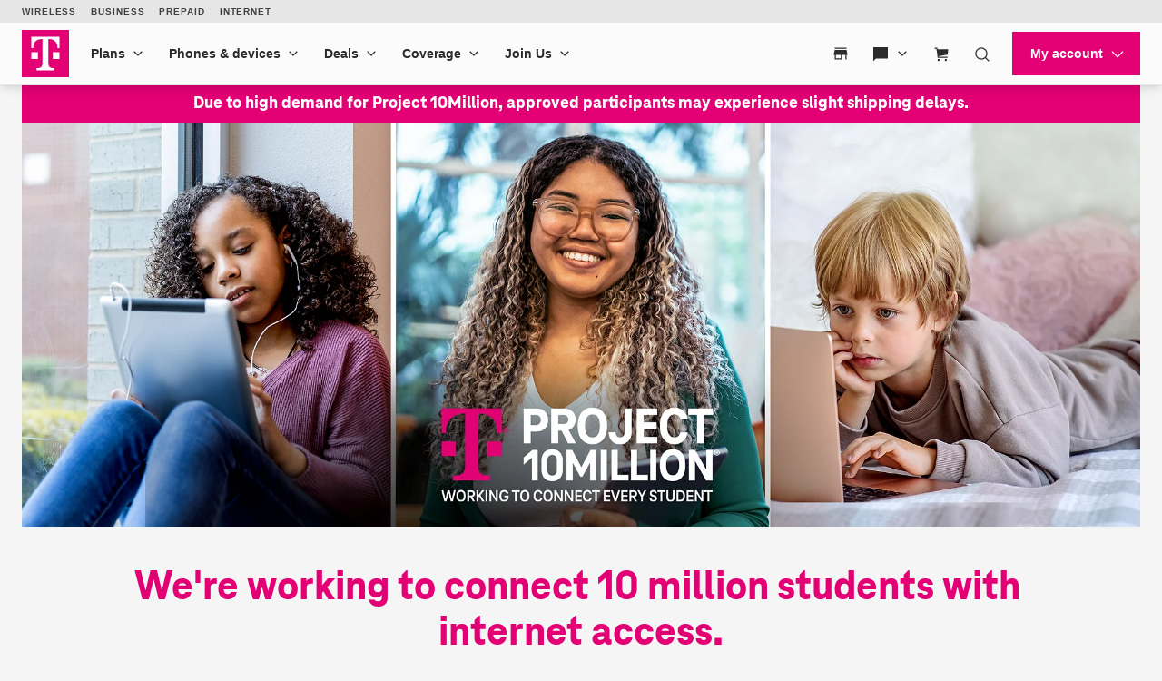

--- FILE ---
content_type: text/html;charset=utf-8
request_url: https://www.t-mobile.com/brand/project-10-million
body_size: 57285
content:
<!DOCTYPE html><html lang="en" style="--js--footer-height-overall: 882px; --js--xpr-scrollbar-width: 0px; --js--vh: 6480px; --js--vh-free: 6416px; --js--header-height-overall: 89px; --js--header-height-primary: 64px; --js--header-height-universal: 25px;"><head data-analytics-page-sitename="TMO" data-analytics-page-pagename="Home" data-analytics-page-channel="Brand" data-analytics-page-subsection="Project 10 Million" data-analytics-one-mind-transaction-id="ef6cf8d7-80d7-4968-95e3-b90d8a6c4c9e">
  

  
  <script type="application/ld+json">
    
  </script>
  
  
  <link rel="preconnect" href="//t-mobile.scene7.com"/>
  
  
  
  
  
  
  
  
  
  
  
  
  
  
  
  
  <meta charset="UTF-8"/>
  <meta name="viewport" content="width=device-width, initial-scale=1"/>
  <title>
      Free Internet for Students: Project 10Million | T-Mobile
    </title>
  <meta name="description" content="With Project 10Million, we&#39;re providing eligible student households free internet to help fight the homework gap. Apply for a free hotspot today!"/>
  <meta name="template" content="digx-tmobile-page"/>
  <link rel="canonical" href="https://www.t-mobile.com/brand/project-10-million"/>
  <link rel="alternate" href="https://www.t-mobile.com/brand/project-10-million" hreflang="en"/>
  <link rel="alternate" href="https://es.t-mobile.com/brand/project-10-million" hreflang="es"/>
  <meta name="twitter:card" content="summary"/>
  <meta name="twitter:title" content="Free Internet for Students: Project 10Million | T-Mobile"/>
  <meta name="twitter:description" content="With Project 10Million, we&#39;re providing eligible student households free internet to help fight the homework gap. Apply for a free hotspot today!"/>
  <meta property="twitter:image" content="https://www.t-mobile.com/content/dam/digx/tmobile/us/en/lifestyle/T-Mobile-Project-10-Million-OG.jpg"/>
  <meta property="og:title" content="Free Internet for Students: Project 10Million | T-Mobile"/>
  <meta property="og:type" content="website"/>
  <meta property="og:description" content="With Project 10Million, we&#39;re providing eligible student households free internet to help fight the homework gap. Apply for a free hotspot today!"/>
  <meta property="og:image" content="https://www.t-mobile.com/content/dam/digx/tmobile/us/en/lifestyle/T-Mobile-Project-10-Million-OG.jpg"/>
  <meta property="og:url" content="https://www.t-mobile.com/brand/project-10-million"/>
  
  
  
  
  
  
  
  
  
  
  
  
  <link rel="stylesheet" href="/etc.clientlibs/digx/experience/clientlibs/clientlib-grid.ACSHASH81820d2545b3639bbe742109f15af6ce.css" type="text/css"/>
  <link rel="stylesheet" href="/etc.clientlibs/digx/experience/clientlibs/clientlib-experience-main.ACSHASHcc2168502657d6129955bf0cdf0da805.css" type="text/css"/>
  <link rel="stylesheet" href="/etc.clientlibs/digx/experience/clientlibs/clientlib-tmobile.ACSHASH4f0040eab1ccfc6ee1824ccc777bec24.css" type="text/css"/>
  <link rel="stylesheet" href="/etc.clientlibs/digx/experience/clientlibs/clientlib-experience-components.ACSHASH62273e3c42e2c4e02d935f4f1e7c94a4.css" type="text/css"/>
  <link rel="stylesheet" href="/etc.clientlibs/digx/experience/clientlibs/clientlib-experience-forms.ACSHASHc3e27736d0ff3ab1b2f10c8b6ab9dc79.css" type="text/css"/>
  <link rel="stylesheet" href="/etc.clientlibs/digx/unav/clientlibs/clientlib-unav-main.ACSHASH8348cfa1544d3532e51656f026566d0e.css" type="text/css"/>
  <link rel="stylesheet" href="/etc.clientlibs/digx/unav/components/content/header/v1/header/clientlib.ACSHASHbd0b5808ca1ca6dfc143af101eef1b79.css" type="text/css"/>
  <link rel="stylesheet" href="/etc.clientlibs/digx/unav/components/content/footer/v1/footer/clientlib.ACSHASH5196ea6b466b4f6dfa45e3b55e272f54.css" type="text/css"/>
  <link rel="stylesheet" href="/etc.clientlibs/digx/unav/components/content/footer-universal/v1/footer-universal/clientlib.ACSHASH8d0dd0b7286ef92e0b83c647c16442e5.css" type="text/css"/>
  <link rel="stylesheet" href="/etc.clientlibs/digx/unav/components/content/utility-search/v1/utility-search/clientlib.ACSHASHa761f8522bfe7f66db07abca62963ba8.css" type="text/css"/>
  
  
 <style>.unav-header--pinned { position: sticky !important } html { scroll-padding-top: var(--js--header-height-overall, 0px); }</style></head>
 <body class="page basicpage at-body-style " id="page-4099c633a3" data-authentication-required="false" data-tmm-authentication-required="false" data-wcm-mode="DISABLED" data-phx-page-fullbleed="false" data-phx-page-gutter="true" data-phx-page-maxwidth-content="default" data-phx-page-footer-pushed="false" data-phx-page-background="default" itemtype="https://schema.org/FAQPage" itemscope="" data-alpine-init="true" data-auth-state="prospect">
  <div id="content-root" class="xpr-layoutRoot">
   <header id="content-header" class="xpr-layoutHeader">
    <div id="layoutHeader-567e0d0f07" class="cmp-experiencefragment cmp-experiencefragment--xftmo-default-header ">
     <div class="xpr-skipLink" data-xpr-component="skipLink">
      <a class="phx:hide-visually" href="#content-main">Skip to main content</a>
     </div>
     <div data-unav-component="header" class="unav-header unav-header--pinned">
      <div class="unav-header__container" x-data="header()" @keydown.escape="isMenuOpen=false; isAccountOpen=false" @click.outside="$event.composedPath().includes($el) ? null : (document.body.classList.remove(&#39;no-scroller&#39;), isMenuOpen=false, isAccountOpen=false)" data-subtheme="default" data-unav-header-sticky="true">
       <div class="unav-header__mobile">
        <div class="unav-header__logo unav-header__logo--mobile">
         <a href="/" data-analytics-navigation-name="Home" target="_self"> <img src="/content/dam/t-mobile/ntm/branding/logos/corporate/tmo-logo-v4.svg" alt="T-Mobile" width="52" height="52"/> </a>
        </div>
        <div class="unav-header__mobileAuth">
         <button type="button" class="unav-header__authToggle unav-header__authToggle--unauthenticated" @click="openAuthMobileMenu()" :aria-expanded="isAccountOpen" aria-label="My account" data-domain-mapping="tmo" aria-expanded="false">
          <svg data-size="md" class="phx-icon " width="24" height="24" viewBox="0 0 24 24" fill="none" xmlns="http://www.w3.org/2000/svg" focusable="false" aria-hidden="true">
           <path d="M12 11.6914C11.0375 11.6914 10.2136 11.3487 9.52825 10.6634C8.84275 9.97791 8.5 9.15391 8.5 8.19141C8.5 7.22891 8.84275 6.40499 9.52825 5.71966C10.2136 5.03416 11.0375 4.69141 12 4.69141C12.9625 4.69141 13.7864 5.03416 14.4718 5.71966C15.1573 6.40499 15.5 7.22891 15.5 8.19141C15.5 9.15391 15.1573 9.97791 14.4718 10.6634C13.7864 11.3487 12.9625 11.6914 12 11.6914ZM4.5 19.3069V17.0837C4.5 16.594 4.633 16.1405 4.899 15.7232C5.165 15.3058 5.5205 14.985 5.9655 14.7607C6.95383 14.2762 7.95092 13.9127 8.95675 13.6704C9.96258 13.4281 10.977 13.3069 12 13.3069C13.023 13.3069 14.0374 13.4281 15.0433 13.6704C16.0491 13.9127 17.0462 14.2762 18.0345 14.7607C18.4795 14.985 18.835 15.3058 19.101 15.7232C19.367 16.1405 19.5 16.594 19.5 17.0837V19.3069H4.5Z"></path>
          </svg> Login </button>
         <div class="unav-header-mobile__cart">
          <div class="unav-headerTool " x-data="headerDropdown()" x-trap="isTabbing || !isDesktop ? isOpen : null" @mouseleave.passive="isDesktop ? isOpen = false : null" @keyup.escape="isDesktop ? isOpen = false : null" :class="{ &#39;unav-headerTool--open&#39; : isOpen }">
           <div class="unav-headerTool__header" @mouseover.passive="isDesktop &amp;&amp; !isTabbing ? isOpen = true : null">
            <a x-data="unavCart()" href="/cart" target="_self" class="unav-headerTool__link false" data-domain-mapping="tmo" :aria-label="ariaLabelCart" aria-label="Cart">
             <svg data-size="sm" class="phx-icon " width="24" height="24" viewBox="0 0 24 24" fill="none" xmlns="http://www.w3.org/2000/svg" focusable="false" aria-hidden="true">
              <path fill-rule="evenodd" clip-rule="evenodd" d="M2 5.75H4.42076L4.73933 7.2151L6.1057 17.75H20V16.25H7.42371L7.33137 15.538L20.164 13.4742L20.8224 6.33696H6.08344L5.62966 4.25H2V5.75ZM9 20.5C9 21.3284 8.32843 22 7.5 22C6.67157 22 6 21.3284 6 20.5C6 19.6716 6.67157 19 7.5 19C8.32843 19 9 19.6716 9 20.5ZM19 20.5C19 21.3284 18.3284 22 17.5 22C16.6716 22 16 21.3284 16 20.5C16 19.6716 16.6716 19 17.5 19C18.3284 19 19 19.6716 19 20.5Z"></path>
             </svg><span class="unav-headerTool__linkLabel phx:hide-visually unav-headerTool__linkLabel--hideLabel">Cart</span> <span aria-hidden="true" class="unav-headerTool__linkBadge" data-unav-cart-cookie="tmobglobalshareddata"></span> </a>
            
           </div>
          </div>
         </div>
        </div><button type="button" class="unav-header__menu" @click.prevent="openMobileMenu()" :aria-expanded="isMenuOpen" aria-label="Menu" data-domain-mapping="tmo" aria-expanded="false">
         <svg data-size="xx" class="phx-icon " width="24" height="24" viewBox="0 0 24 24" fill="none" xmlns="http://www.w3.org/2000/svg" focusable="false" aria-hidden="true">
          <path d="M3.50003 17.6344V16.1345H20.5V17.6344H3.50003ZM3.50003 12.7498V11.2499H20.5V12.7498H3.50003ZM3.50003 7.86521V6.36523H20.5V7.86521H3.50003Z"></path>
         </svg></button>
       </div>
       <div class="unav-header__track" data-header-track="" x-trap.noscroll="!isDesktop ? isMenuOpen : false" :class="{ &#39;unav-header__track--open&#39; : isMenuOpen, &#39;unav-header__track--noscroll&#39; : isAccountOpen }">
        <div class="unav-header__mobileControls">
         <button type="button" @click.prevent="document.body.classList.remove(&#39;no-scroller&#39;);isMenuOpen = ! isMenuOpen" :aria-expanded="isMenuOpen ? &#39;true&#39; : &#39;false&#39;" aria-label="Collapse menu" aria-expanded="false">
          <svg data-size="xx" class="phx-icon " width="24" height="24" viewBox="0 0 24 24" fill="none" xmlns="http://www.w3.org/2000/svg" focusable="false" aria-hidden="true">
           <path d="M6.40002 18.6538L5.34619 17.6L10.9462 12L5.34619 6.40002L6.40002 5.34619L12 10.9462L17.6 5.34619L18.6538 6.40002L13.0538 12L18.6538 17.6L17.6 18.6538L12 13.0538L6.40002 18.6538Z"></path>
          </svg></button>
        </div>
        <div data-header-primary="" class="unav-header__primary">
         <div class="unav-header__primaryContainer">
          <div>
           <div class="unav-header__logo unav-header__logo--desktop">
            <a href="/" data-analytics-navigation-name="Home" data-domain-mapping="tmo" target="_self"> <img src="/content/dam/t-mobile/ntm/branding/logos/corporate/tmo-logo-v4.svg" alt="T-Mobile" width="52" height="52"/> </a>
           </div>
          </div>
          <div class="unav-header__search unav-header__search--compact">
           <div class="unav-headerTool unav-headerTool--search unav-search" x-data="unavSearch()" @keydown.escape="closeSearch" @click.outside="$event.composedPath().includes($el) ? null : (isDesktop ? isOpen=false : null)">
            <div data-unav-search-settings="" data-unav-search-linkpath="/search" data-unav-search-target="_self" data-unav-search-numberofresults="8" data-unav-search-searchhub="TMO" data-unav-search-searchdomain="https://www.t-mobile.com" data-unav-search-enablecaching="true" data-unav-search-enablecachesearchtopsuggestions="true" data-unav-search-enablesearchrecommendations="true" data-unav-search-enablepromotions="true" data-unav-search-enablepopularsearch="true" data-unav-search-popularlinkslabel="POPULAR" data-unav-search-popularsearchcount="4" data-unav-search-enabletopsuggestioncaching="true" data-unav-search-enablerecentsearch="true" data-unav-search-recentsearchcount="5" data-unav-search-recentsearchlabel="RECENT SEARCHES" data-unav-search-enableautosuggestion="true" data-unav-search-autofillcategorycount="2" data-unav-search-autofillsearchcount="3" data-unav-search-enabletopsuggestion="true" data-unav-search-topsuggestionslabel="TOP SUGGESTIONS" data-unav-search-topsuggestionsearchcount="3"></div><button type="button" class="unav-headerTool__link false unav-headerTool__link--search" @click.prevent="openSearch" :aria-expanded="isOpen" aria-expanded="false">
             <svg data-size="sm" class="phx-icon " width="24" height="24" viewBox="0 0 24 24" fill="none" xmlns="http://www.w3.org/2000/svg" focusable="false" aria-hidden="true">
              <path fill-rule="evenodd" clip-rule="evenodd" d="M18.5 12C18.5 15.5899 15.5899 18.5 12 18.5C8.41015 18.5 5.5 15.5899 5.5 12C5.5 8.41015 8.41015 5.5 12 5.5C15.5899 5.5 18.5 8.41015 18.5 12ZM17.1018 18.1624C15.717 19.3101 13.9391 20 12 20C7.58172 20 4 16.4183 4 12C4 7.58172 7.58172 4 12 4C16.4183 4 20 7.58172 20 12C20 13.9391 19.3101 15.717 18.1624 17.1018L22.5607 21.5001L21.5001 22.5607L17.1018 18.1624Z"></path>
             </svg><span class="unav-headerTool__linkLabel unav-headerTool__linkLabel--hideLabel">Search</span> </button>
            <div x-show="!isDesktop || isOpen" x-trap="isOpen" class="unav-search__overlay" style="display: none">
             <form novalidate="" autocomplete="off" role="search" aria-label="Sitewide" class="unav-search__form" @submit.prevent="submit(searchTerm,&#39;&#39;,$event ,&#39;&#39;, false)">
              <input id="unav-search-input-mobile" type="search" placeholder=" " class="unav-search__input" autocorrect="off" autocapitalize="off" autocomplete="off" spellcheck="off" role="combobox" aria-autocomplete="list" aria-owns="search-results-recent search-results-popular search-results-categories search-results-suggestions search-results-top-suggestions" x-ref="searchinput" x-model="searchTerm" @keydown="openSearchSuggestions" @touchstart.passive="!isDesktop ? openSearchSuggestionsImmediate : false" @input.debounce.300ms="getSearchSuggestions" @keydown.down="focusFirstSearchResult" @keydown.up="focusLastSearchResult" :aria-expanded="isOpen" aria-expanded="false"/> <label class="unav-search__label" for="unav-search-input-mobile"> Search </label> <button type="submit" class="unav-search__submit" :data-analytics-search-input="&#39;tNav|Search|&#39; + searchTerm" :disabled="searchTerm.length === 0" data-analytics-search-input="tNav|Search|" disabled="disabled">
               <svg data-size="md" class="phx-icon " width="24" height="24" viewBox="0 0 24 24" fill="none" xmlns="http://www.w3.org/2000/svg" focusable="false" aria-hidden="true">
                <path fill-rule="evenodd" clip-rule="evenodd" d="M18.5 12C18.5 15.5899 15.5899 18.5 12 18.5C8.41015 18.5 5.5 15.5899 5.5 12C5.5 8.41015 8.41015 5.5 12 5.5C15.5899 5.5 18.5 8.41015 18.5 12ZM17.1018 18.1624C15.717 19.3101 13.9391 20 12 20C7.58172 20 4 16.4183 4 12C4 7.58172 7.58172 4 12 4C16.4183 4 20 7.58172 20 12C20 13.9391 19.3101 15.717 18.1624 17.1018L22.5607 21.5001L21.5001 22.5607L17.1018 18.1624Z"></path>
               </svg><span class="phx:hide-visually">Submit search query</span> </button> <button type="button" class="unav-search__close" @click="closeSearch" :aria-expanded="isOpen" aria-expanded="false">
               <svg data-size="md" class="phx-icon " width="24" height="24" viewBox="0 0 24 24" fill="none" xmlns="http://www.w3.org/2000/svg" focusable="false" aria-hidden="true">
                <path d="M8.39998 16.6538L12 13.0538L15.6 16.6538L16.6538 15.6L13.0538 12L16.6538 8.39998L15.6 7.34615L12 10.9462L8.39998 7.34615L7.34615 8.39998L10.9461 12L7.34615 15.6L8.39998 16.6538ZM12.0016 21.5C10.6877 21.5 9.45268 21.2506 8.29655 20.752C7.1404 20.2533 6.13472 19.5765 5.2795 18.7217C4.42427 17.8669 3.74721 16.8616 3.24833 15.706C2.74944 14.5504 2.5 13.3156 2.5 12.0017C2.5 10.6877 2.74933 9.45268 3.248 8.29655C3.74667 7.1404 4.42342 6.13472 5.27825 5.2795C6.1331 4.42427 7.13834 3.74721 8.29398 3.24833C9.44959 2.74944 10.6844 2.5 11.9983 2.5C13.3122 2.5 14.5473 2.74933 15.7034 3.248C16.8596 3.74667 17.8652 4.42342 18.7205 5.27825C19.5757 6.1331 20.2527 7.13834 20.7516 8.29398C21.2505 9.44959 21.5 10.6844 21.5 11.9983C21.5 13.3122 21.2506 14.5473 20.752 15.7034C20.2533 16.8596 19.5765 17.8652 18.7217 18.7205C17.8669 19.5757 16.8616 20.2527 15.706 20.7516C14.5504 21.2505 13.3156 21.5 12.0016 21.5Z"></path>
               </svg><span class="phx:hide-visually">Close out of search</span> </button>
             </form>
             <div class="unav-search__results" x-ref="searchresults" x-show="isOpen" @keydown.down="$focus.wrap().next()" @keydown.up="$focus.wrap().previous()" style="display: none;">
              <div class="unav-search__group unav-search__group--recent" x-show="enableRecentSearch &amp;&amp; searchTerm.length === 0 &amp;&amp; recentSearch.length&gt;0" style="display: none;">
               <span class="unav-search__heading" id="results-describedby-recent-mobile" x-text="&#39;RECENT SEARCHES&#39;||&#39;Recent Search&#39;">RECENT SEARCHES</span>
               <ul id="search-results-recent-mobile" aria-labelledby="results-describedby-recent-mobile">
                <template x-for="item in recentSearch">
                 <li>
                  <svg data-size="md" class="phx-icon " width="24" height="24" viewBox="0 0 24 24" fill="none" xmlns="http://www.w3.org/2000/svg" focusable="false" aria-hidden="true">
                   <path fill-rule="evenodd" clip-rule="evenodd" d="M18.5 12C18.5 15.5899 15.5899 18.5 12 18.5C8.41015 18.5 5.5 15.5899 5.5 12C5.5 8.41015 8.41015 5.5 12 5.5C15.5899 5.5 18.5 8.41015 18.5 12ZM17.1018 18.1624C15.717 19.3101 13.9391 20 12 20C7.58172 20 4 16.4183 4 12C4 7.58172 7.58172 4 12 4C16.4183 4 20 7.58172 20 12C20 13.9391 19.3101 15.717 18.1624 17.1018L22.5607 21.5001L21.5001 22.5607L17.1018 18.1624Z"></path>
                  </svg><button type="button" @click="submit(item,&#39;&#39;,$event,&#39;&#39;, false)" x-text="item" :disabled="recentSearch.length===0" :aria-label="&#39;Search for &#39;+ item" data-analytics-search="tNav|Search|Recent Searches"> </button></li>
                </template>
               </ul><span role="status" class="phx:hide-visually" aria-live="polite" x-text="recentSearch?.length + &#39; recent searches&#39;">0 recent searches</span>
              </div>
              <div class="unav-search__group unav-search__group--popular" x-show="enablePopularSearch &amp;&amp; searchTerm.length === 0 &amp;&amp; popularSuggestions.length&gt;0" style="display: none;">
               <span class="unav-search__heading" id="results-describedby-popular-mobile" x-text="&#39;POPULAR&#39; || &#39;Popular&#39;">POPULAR</span>
               <ul x-show="searchTerm.length === 0" id="search-results-popular-mobile" aria-labelledby="results-describedby-popular-mobile">
                <template x-for="popular in popularSuggestions">
                 <li><button type="button" x-show="popular &amp;&amp; popular.displayText &amp;&amp; popular.expression" @click="submit(popular.expression,&#39;&#39;,$event,&#39;Popular&#39;, true)" x-html="popular.displayText" :disabled="searchTerm.length&gt;0 || popularSuggestions?.length===0" :aria-label="&#39;Search for &#39;+ popular?.expression" data-analytics-search="tNav|Search|Popular"> </button></li>
                </template>
               </ul><span role="status" class="phx:hide-visually" aria-live="polite" x-text="popularSuggestions?.length + &#39; popular search suggestions&#39;">0 popular search suggestions</span>
              </div>
              <div class="unav-search__group unav-search__group--top" x-show="searchTerm.length &gt;= 3 &amp;&amp; topSuggestionItem?.displayText &amp;&amp; topSuggestionItem?.expression &amp;&amp; topSuggestions?.categories?.length&gt;0" style="display: none;">
               <button type="button" @click="submit(topSuggestionItem?.expression,&#39;&#39;,$event,&#39;&#39;, true)" x-html="topSuggestionItem?.displayText" :disabled="searchTerm.length&lt;=3 || !topSuggestionItem?.displayText || !topSuggestionItem?.expression" :aria-label="&#39;Search for &#39;+ topSuggestionItem?.expression" data-analytics-search="tNav|Search" disabled="disabled" aria-label="Search for undefined">undefined</button>
              </div>
              <div class="unav-search__group unav-search__group--categories" x-show="searchTerm.length &gt;= 3 &amp;&amp; topSuggestionItem &amp;&amp; topSuggestions?.categories?.length&gt;0" style="display: none;">
               <span class="phx:hide-visually" id="results-describedby-categories-mobile">Categories</span>
               <ul id="search-results-categories-mobile" aria-labelledby="results-describedby-categories-mobile">
                <template x-for="category in topSuggestions?.categories">
                 <li><button type="button" :disabled="!searchTerm || searchTerm.length===0 || topSuggestions?.categories?.length===0" :data-analytics-search="&#39;tNav|Search|&#39;+ category +&#39;|&#39; + topSuggestionItem?.expression" :aria-label="&#39;Search for &#39;+ searchTerm +&#39; in &#39;+ category" x-html="category" @click="submit(topSuggestionItem?.expression, category, $event,&#39;&#39;, true)"> </button></li>
                </template>
               </ul><span role="status" class="phx:hide-visually" aria-live="polite" x-text="topSuggestions?.categories?.length + &#39; categories&#39;">undefined categories</span>
              </div>
              <div class="unav-search__group unav-search__group--suggestions" x-show="searchTerm.length &gt; 0" style="display: none;">
               <span class="phx:hide-visually" id="results-describedby-suggestions-mobile">Suggestions</span>
               <ul id="search-results-suggestions-mobile" aria-labelledby="results-describedby-suggestions-mobile">
                <template x-for="item in searchSuggestions">
                 <li><button type="button" @click="submit(item.expression, &#39;&#39; , $event,&#39;&#39;, true)" x-html="item.displayText" :disabled="searchTerm.length===0 || searchSuggestions?.length===0" :aria-label="&#39;Search for &#39;+ item?.expression" data-analytics-search="tNav|Search"> </button></li>
                </template>
               </ul><span role="status" class="phx:hide-visually" aria-live="polite" x-text="searchSuggestions?.length + &#39; search suggestions&#39;">0 search suggestions</span>
              </div>
              <div class="unav-search__group unav-search__group--popular" x-show="enableTopSuggestion &amp;&amp; searchTerm.length &gt;= 3 &amp;&amp; topSuggestions?.topSugResult?.length&gt;0" style="display: none;">
               <span class="unav-search__heading" id="results-describedby-top-suggestions-mobile" x-text="&#39;TOP SUGGESTIONS&#39;|| &#39;Top Suggestions&#39;">TOP SUGGESTIONS</span>
               <ul id="search-results-top-suggestions-mobile" aria-labelledby="results-describedby-top-suggestions-mobile">
                <template x-for="item in topSuggestions?.topSugResult">
                 <li x-show="item?.uri"><a @click="coveoEvent(item)" :href="item.uri" class="unav-search__device" :aria-hidden="searchTerm.length&lt;=3 || topSuggestions?.topSugResult?.length===0 ? &#39;true&#39; : &#39;false&#39;" data-analytics-search="tNav|Search|Top Suggestions">
                   <template x-if="item.thumbnail">
                    <img class="unav-search__deviceImg" :src="item.thumbnail" alt=""/>
                   </template>
                   <div class="unav-search__deviceInfo">
                    <p x-show="item.brand" x-text="item.brand" class="phx:weight-bold"></p>
                    <p x-show="item.familyname" x-html="item.familyname"></p>
                    <p x-show="item.date" x-text="item.date"></p>
                   </div></a></li>
                </template>
               </ul><span role="status" class="phx:hide-visually" aria-live="polite" x-text="topSuggestions?.topSugResult?.length + &#39; top suggestions&#39;">undefined top suggestions</span>
              </div>
             </div>
            </div>
           </div>
           
          </div>
          <nav class="unav-header__nav" aria-label="Main">
           <ul class="unav-nav unav-headerNav">
            <li class="unav-headerNav__item" x-data="headerDropdown()" x-trap="isTabbing || !isDesktop ? isOpen : null" @mouseleave="isDesktop ? isOpen = false : null" @keyup.escape="isDesktop ? isOpen = false : null" @click.outside="$event.composedPath().includes($el) ? null : (isDesktop ? isOpen=false : null)" :class="{ &#39;unav-headerNav__item--open&#39; : isOpen }" data-customer="any">
             <div class="unav-headerNav__header" @mouseover="isDesktop &amp;&amp; !isTabbing ? isOpen = true : null">
              <a href="/cell-phone-plans" class="unav-headerNav__header-link " data-analytics-navigation-name="Plans" data-domain-mapping="tmo" target="_self">Plans</a> <button type="button" class="unav-header__toggle" @click.prevent="isOpen = !isOpen" :aria-expanded="isOpen" aria-expanded="false"> <span class="phx:hide-visually">Plans</span>
               <svg data-size="xx" class="phx-icon unav-headerNav__chevron" width="24" height="24" viewBox="0 0 24 24" fill="none" xmlns="http://www.w3.org/2000/svg" focusable="false" aria-hidden="true">
                <path d="M12 15.3541L6.34619 9.70031L7.40002 8.64648L12 13.2465L16.6 8.64648L17.6538 9.70031L12 15.3541Z"></path>
               </svg></button>
             </div>
             <div class="unav-header__dropdown" :class="{ &#39;unav-header__dropdown--open&#39; : isOpen }">
              <ul class="unav-nav__single__column">
               <li data-customer="any" style="--index: 0"><a class=" " target="_self" data-domain-mapping="tmo" data-analytics-navigation-name="Plans|Unlimited Phone Plans" href="/cell-phone-plans">Unlimited Phone Plans</a></li>
               <li data-customer="any" style="--index: 1"><a class=" " target="_self" data-domain-mapping="tmo" data-analytics-navigation-name="Plans|Unlimited Age 55+" href="/cell-phone-plans/unlimited-55-senior-discount-plans">Unlimited Age 55+</a></li>
               <li data-customer="any" style="--index: 2"><a class=" " target="_self" data-domain-mapping="tmo" data-analytics-navigation-name="Plans|Military &amp; Veterans" href="/cell-phone-plans/military-discount-plans">Military &amp; Veterans</a></li>
               <li data-customer="any" style="--index: 3"><a class=" " target="_self" data-domain-mapping="tmo" data-analytics-navigation-name="Plans|First Responder" href="/cell-phone-plans/first-responder-discounts">First Responder</a></li>
               <li data-customer="any" style="--index: 4"><a class=" " target="_self" data-domain-mapping="none" data-analytics-navigation-name="Plans|Home Internet Plans" href="/home-internet/plans">Home Internet Plans</a></li>
               <li data-customer="any" style="--index: 5"><a class=" " target="_self" data-domain-mapping="tmo" data-analytics-navigation-name="Plans|Watch &amp; Tablet Plans" href="/cell-phone-plans/affordable-data-plans">Watch &amp; Tablet Plans</a></li>
               <li data-customer="prospect" style="--index: 6"><a class=" " target="_self" data-domain-mapping="none" data-analytics-navigation-name="Plans|Prepaid Phone Plans" href="https://prepaid.t-mobile.com/prepaid-plans">Prepaid Phone Plans</a></li>
               <li data-customer="any" style="--index: 7"><a class=" " target="_self" data-domain-mapping="none" data-analytics-navigation-name="Plans|Business Phone Plans" href="https://www.t-mobile.com/business/wireless-business-plans">Business Phone Plans</a></li>
              </ul>
             </div></li>
            <li class="unav-headerNav__item" x-data="headerDropdown()" x-trap="isTabbing || !isDesktop ? isOpen : null" @mouseleave="isDesktop ? isOpen = false : null" @keyup.escape="isDesktop ? isOpen = false : null" @click.outside="$event.composedPath().includes($el) ? null : (isDesktop ? isOpen=false : null)" :class="{ &#39;unav-headerNav__item--open&#39; : isOpen }" data-customer="any">
             <div class="unav-headerNav__header" @mouseover="isDesktop &amp;&amp; !isTabbing ? isOpen = true : null">
              <a href="/cell-phones" class="unav-headerNav__header-link " data-analytics-navigation-name="Phones &amp; devices" data-domain-mapping="tmo" target="_self">Phones &amp; devices</a> <button type="button" class="unav-header__toggle" @click.prevent="isOpen = !isOpen" :aria-expanded="isOpen" aria-expanded="false"> <span class="phx:hide-visually">Phones &amp; devices</span>
               <svg data-size="xx" class="phx-icon unav-headerNav__chevron" width="24" height="24" viewBox="0 0 24 24" fill="none" xmlns="http://www.w3.org/2000/svg" focusable="false" aria-hidden="true">
                <path d="M12 15.3541L6.34619 9.70031L7.40002 8.64648L12 13.2465L16.6 8.64648L17.6538 9.70031L12 15.3541Z"></path>
               </svg></button>
             </div>
             <div class="unav-header__dropdown" :class="{ &#39;unav-header__dropdown--open&#39; : isOpen }">
              <ul class="unav-nav__single__column">
               <li data-customer="any" style="--index: 0"><a class=" " target="_self" data-domain-mapping="tmo" data-analytics-navigation-name="Phones &amp; devices|Cell phones" href="/cell-phones">Cell phones</a></li>
               <li data-customer="any" style="--index: 1"><a class=" " target="_self" data-domain-mapping="tmo" data-analytics-navigation-name="Phones &amp; devices|5G phones" href="/5g/phones">5G phones</a></li>
               <li data-customer="any" style="--index: 2"><a class=" " target="_self" data-domain-mapping="tmo" data-analytics-navigation-name="Phones &amp; devices|Tablets" href="/tablets">Tablets</a></li>
               <li data-customer="any" style="--index: 3"><a class=" " target="_self" data-domain-mapping="tmo" data-analytics-navigation-name="Phones &amp; devices|Smartwatches" href="/smart-watches">Smartwatches</a></li>
               <li data-customer="any" style="--index: 4"><a class=" " target="_self" data-domain-mapping="tmo" data-analytics-navigation-name="Phones &amp; devices|Hotspots &amp; more" href="/hotspots-iot-connected-devices">Hotspots &amp; more</a></li>
               <li data-customer="any" style="--index: 5"><a class=" " target="_self" data-domain-mapping="tmo" data-analytics-navigation-name="Phones &amp; devices|Accessories" href="/accessories">Accessories</a></li>
               <li data-customer="any" style="--index: 6"><a class=" " target="_self" data-domain-mapping="tmo" data-analytics-navigation-name="Phones &amp; devices|Bring your own device" href="/resources/bring-your-own-phone">Bring your own device</a></li>
               <li data-customer="any" style="--index: 7"><a class=" " target="_self" data-domain-mapping="none" data-analytics-navigation-name="Phones &amp; devices|Holiday Tech Gift Ideas 2025" href="/devices/tech-gifts">Holiday Tech Gift Ideas 2025</a></li>
              </ul>
             </div></li>
            <li class="unav-headerNav__item" x-data="headerDropdown()" x-trap="isTabbing || !isDesktop ? isOpen : null" @mouseleave="isDesktop ? isOpen = false : null" @keyup.escape="isDesktop ? isOpen = false : null" @click.outside="$event.composedPath().includes($el) ? null : (isDesktop ? isOpen=false : null)" :class="{ &#39;unav-headerNav__item--open&#39; : isOpen }" data-customer="any">
             <div class="unav-headerNav__header" @mouseover="isDesktop &amp;&amp; !isTabbing ? isOpen = true : null">
              <a href="/offers" class="unav-headerNav__header-link " data-analytics-navigation-name="Deals" data-domain-mapping="tmo" target="_self">Deals</a> <button type="button" class="unav-header__toggle" @click.prevent="isOpen = !isOpen" :aria-expanded="isOpen" aria-expanded="false"> <span class="phx:hide-visually">Deals</span>
               <svg data-size="xx" class="phx-icon unav-headerNav__chevron" width="24" height="24" viewBox="0 0 24 24" fill="none" xmlns="http://www.w3.org/2000/svg" focusable="false" aria-hidden="true">
                <path d="M12 15.3541L6.34619 9.70031L7.40002 8.64648L12 13.2465L16.6 8.64648L17.6538 9.70031L12 15.3541Z"></path>
               </svg></button>
             </div>
             <div class="unav-header__dropdown" :class="{ &#39;unav-header__dropdown--open&#39; : isOpen }">
              <ul class="unav-nav__single__column">
               <li data-customer="any" style="--index: 0"><a class=" " target="_self" data-domain-mapping="tmo" data-analytics-navigation-name="Deals|See all deals" href="/offers">See all deals</a></li>
               <li data-customer="any" style="--index: 1"><a class=" " target="_self" data-domain-mapping="tmo" data-analytics-navigation-name="Deals|Apple" href="/offers/apple-iphone-deals">Apple</a></li>
               <li data-customer="any" style="--index: 2"><a class=" " target="_self" data-domain-mapping="tmo" data-analytics-navigation-name="Deals|Samsung" href="/offers/samsung-phone-deals">Samsung</a></li>
               <li data-customer="any" style="--index: 3"><a class=" " target="_self" data-domain-mapping="tmo" data-analytics-navigation-name="Deals|Motorola" href="/offers/motorola-phone-deals">Motorola</a></li>
               <li data-customer="any" style="--index: 4"><a class=" " target="_self" data-domain-mapping="tmo" data-analytics-navigation-name="Deals|Google" href="/offers/google-phone-deals">Google</a></li>
               <li data-customer="any" style="--index: 5"><a class=" " target="_self" data-domain-mapping="none" data-analytics-navigation-name="Deals|Revvl" href="/offers/t-mobile-revvl-phone-deals">Revvl</a></li>
               <li data-customer="any" style="--index: 6"><a class=" " target="_self" data-domain-mapping="none" data-analytics-navigation-name="Deals|Free &amp; Zero Down Phones" href="/switch/free-cell-phone-with-plan">Free &amp; Zero Down Phones</a></li>
               <li data-customer="any" style="--index: 7"><a class=" " target="_self" data-domain-mapping="none" data-analytics-navigation-name="Deals| Black Friday Deals 2025" href="/offers/black-friday-deals"> Black Friday Deals 2025</a></li>
               <li data-customer="any" style="--index: 8"><a class=" " target="_self" data-domain-mapping="none" data-analytics-navigation-name="Deals|Cyber Monday Deals 2025" href="/offers/cyber-monday-deals">Cyber Monday Deals 2025</a></li>
              </ul>
             </div></li>
            <li class="unav-headerNav__item" x-data="headerDropdown()" x-trap="isTabbing || !isDesktop ? isOpen : null" @mouseleave="isDesktop ? isOpen = false : null" @keyup.escape="isDesktop ? isOpen = false : null" @click.outside="$event.composedPath().includes($el) ? null : (isDesktop ? isOpen=false : null)" :class="{ &#39;unav-headerNav__item--open&#39; : isOpen }" data-customer="any">
             <div class="unav-headerNav__header" @mouseover="isDesktop &amp;&amp; !isTabbing ? isOpen = true : null">
              <a href="/coverage/network" class="unav-headerNav__header-link " data-analytics-navigation-name="Coverage" data-domain-mapping="tmo" target="_self">Coverage</a> <button type="button" class="unav-header__toggle" @click.prevent="isOpen = !isOpen" :aria-expanded="isOpen" aria-expanded="false"> <span class="phx:hide-visually">Coverage</span>
               <svg data-size="xx" class="phx-icon unav-headerNav__chevron" width="24" height="24" viewBox="0 0 24 24" fill="none" xmlns="http://www.w3.org/2000/svg" focusable="false" aria-hidden="true">
                <path d="M12 15.3541L6.34619 9.70031L7.40002 8.64648L12 13.2465L16.6 8.64648L17.6538 9.70031L12 15.3541Z"></path>
               </svg></button>
             </div>
             <div class="unav-header__dropdown" :class="{ &#39;unav-header__dropdown--open&#39; : isOpen }">
              <ul class="unav-nav__single__column">
               <li data-customer="any" style="--index: 0"><a class=" " target="_self" data-domain-mapping="tmo" data-analytics-navigation-name="Coverage|Our network" href="/coverage/network">Our network</a></li>
               <li data-customer="any" style="--index: 1"><a class=" " target="_self" data-domain-mapping="tmo" data-analytics-navigation-name="Coverage|4G &amp; 5G Coverage map" href="/coverage/coverage-map">4G &amp; 5G Coverage map</a></li>
               <li data-customer="any" style="--index: 2"><a class=" " target="_self" data-domain-mapping="tmo" data-analytics-navigation-name="Coverage|What is 5G" href="/5g">What is 5G</a></li>
               <li data-customer="any" style="--index: 3"><a class=" " target="_self" data-domain-mapping="none" data-analytics-navigation-name="Coverage|Satellite Phone Service" href="/coverage/satellite-phone-service">Satellite Phone Service</a></li>
               <li data-customer="any" style="--index: 4"><a class=" " target="_self" data-domain-mapping="tmo" data-analytics-navigation-name="Coverage|Rural &amp; Small Towns" href="/coverage/small-towns-rural-areas">Rural &amp; Small Towns</a></li>
               <li data-customer="any" style="--index: 5"><a class=" " target="_self" data-domain-mapping="tmo" data-analytics-navigation-name="Coverage|Try our network" href="/offers/free-trial">Try our network</a></li>
               <li data-customer="any" style="--index: 6"><a class=" " target="_self" data-domain-mapping="tmo" data-analytics-navigation-name="Coverage|5G news" href="/news/category/network">5G news</a></li>
               <li data-customer="any" style="--index: 7"><a class=" " target="_self" data-domain-mapping="tmo" data-analytics-navigation-name="Coverage|Home Internet" href="/home-internet/eligibility">Home Internet</a></li>
              </ul>
             </div></li>
            <li class="unav-headerNav__item" x-data="headerDropdown()" x-trap="isTabbing || !isDesktop ? isOpen : null" @mouseleave="isDesktop ? isOpen = false : null" @keyup.escape="isDesktop ? isOpen = false : null" @click.outside="$event.composedPath().includes($el) ? null : (isDesktop ? isOpen=false : null)" :class="{ &#39;unav-headerNav__item--open&#39; : isOpen }" data-customer="any">
             <div class="unav-headerNav__header" @mouseover="isDesktop &amp;&amp; !isTabbing ? isOpen = true : null">
              <a href="/resources/how-to-join-us" class="unav-headerNav__header-link " data-analytics-navigation-name="Join Us" data-domain-mapping="none" target="_self">Join Us</a> <button type="button" class="unav-header__toggle" @click.prevent="isOpen = !isOpen" :aria-expanded="isOpen" aria-expanded="false"> <span class="phx:hide-visually">Join Us</span>
               <svg data-size="xx" class="phx-icon unav-headerNav__chevron" width="24" height="24" viewBox="0 0 24 24" fill="none" xmlns="http://www.w3.org/2000/svg" focusable="false" aria-hidden="true">
                <path d="M12 15.3541L6.34619 9.70031L7.40002 8.64648L12 13.2465L16.6 8.64648L17.6538 9.70031L12 15.3541Z"></path>
               </svg></button>
             </div>
             <div class="unav-header__dropdown" :class="{ &#39;unav-header__dropdown--open&#39; : isOpen }">
              <ul class="unav-nav__columns">
               <li data-customer="any" style="--index: 0"><span class="unav-nav__columnHeading " data-domain-mapping="tmo">Switch to <nobr>T-Mobile</nobr></span>
                <ul class="unav-nav__column">
                 <li data-customer="any"><a href="/resources/how-to-join-us" data-analytics-navigation-name="Switch to T-Mobile|How to switch" target="_self" data-domain-mapping="none">How to switch</a></li>
                 <li data-customer="prospect"><a href="/cell-phone-plans/find-best-plan-for-you" data-analytics-navigation-name="Switch to T-Mobile|Help me pick a plan &amp; phone" target="_self" data-domain-mapping="none">Help me pick a plan &amp; phone</a></li>
                 <li data-customer="any"><a href="/switch/why-t-mobile" data-analytics-navigation-name="Switch to T-Mobile|What makes us different" target="_self" data-domain-mapping="none">What makes us different</a></li>
                 <li data-customer="any"><a href="/resources/bring-your-own-phone" data-analytics-navigation-name="Switch to T-Mobile|Bring your own phone" target="_self" data-domain-mapping="none">Bring your own phone</a></li>
                 <li data-customer="any"><a href="/resources/keep-your-number" data-analytics-navigation-name="Switch to T-Mobile|Keep your number" target="_self" data-domain-mapping="none">Keep your number</a></li>
                 <li data-customer="any"><a href="/switch/keep-phone-switch-from-verizon-or-att" data-analytics-navigation-name="Switch to T-Mobile|Keep &amp; switch" target="_self" data-domain-mapping="none">Keep &amp; switch</a></li>
                 <li data-customer="any"><a href="/switch/pay-off-carrier-etf-phone-deal" data-analytics-navigation-name="Switch to T-Mobile|Family Freedom" target="_self" data-domain-mapping="none">Family Freedom</a></li>
                 <li data-customer="any"><a href="/offers/free-trial" data-analytics-navigation-name="Switch to T-Mobile|Try our network" target="_self" data-domain-mapping="none">Try our network</a></li>
                </ul></li>
               <li data-customer="any" style="--index: 1"><span class="unav-nav__columnHeading " data-domain-mapping="tmo">Customer benefits</span>
                <ul class="unav-nav__column">
                 <li data-customer="any"><a href="/benefits" data-analytics-navigation-name="Customer benefits|See all benefits" target="_self" data-domain-mapping="none">See all benefits</a></li>
                 <li data-customer="any"><a href="/tv-streaming" data-analytics-navigation-name="Customer benefits|TV &amp; streaming" target="_self" data-domain-mapping="none">TV &amp; streaming</a></li>
                 <li data-customer="any"><a href="/benefits/travel" data-analytics-navigation-name="Customer benefits|Travel benefits" target="_self" data-domain-mapping="none">Travel benefits</a></li>
                 <li data-customer="any"><a href="/benefits/music-deals" data-analytics-navigation-name="Customer benefits|Music &amp; concert perks" target="_self" data-domain-mapping="none">Music &amp; concert perks</a></li>
                 <li data-customer="any"><a href="/benefits/scam-shield" data-analytics-navigation-name="Customer benefits|Block scam calls" target="_self" data-domain-mapping="none">Block scam calls</a></li>
                 <li data-customer="any"><a href="/offers/t-mobile-tuesdays" data-analytics-navigation-name="Customer benefits|T-Mobile Tuesdays" target="_self" data-domain-mapping="none"><nobr>T-Mobile</nobr> Tuesdays</a></li>
                </ul></li>
              </ul>
             </div></li>
           </ul>
          </nav>
          <div class="unav-header__aside" data-unav-header-aside="" style="--js--search-offset: 133px; --js--search-width-max: 392px;">
           <div class="unav-header__store">
            <div class="unav-headerTool " x-data="headerDropdown()" x-trap="isTabbing || !isDesktop ? isOpen : null" @mouseleave.passive="isDesktop ? isOpen = false : null" @keyup.escape="isDesktop ? isOpen = false : null" :class="{ &#39;unav-headerTool--open&#39; : isOpen }">
             <div class="unav-headerTool__header" @mouseover.passive="isDesktop &amp;&amp; !isTabbing ? isOpen = true : null">
              <a href="/stores/locator?INTNAV=tNav:StoreLocator" target="_self" class="unav-headerTool__link false" data-analytics-navigation-name="Find a store" data-domain-mapping="tmo">
               <svg data-size="sm" class="phx-icon " width="24" height="24" viewBox="0 0 24 24" fill="none" xmlns="http://www.w3.org/2000/svg" focusable="false" aria-hidden="true">
                <path d="M4.21154 5.74995V4.25H19.7884V5.74995H4.21154ZM4.25001 19.75V13.75H3.13461V12.25L4.21154 7.25H19.7884L20.8654 12.25V13.75H19.75V19.75H18.25V13.75H13.75V19.75H4.25001ZM5.74996 18.25H12.25V13.75H5.74996V18.25Z"></path>
               </svg><span class="unav-headerTool__linkLabel unav-headerTool__linkLabel--hideLabel">Find a store</span> </a>
             </div>
            </div>
           </div>
           <div class="unav-header__support">
            <div class="unav-headerTool unav-headerTool--children" x-data="headerDropdown()" x-trap="isTabbing || !isDesktop ? isOpen : null" @mouseleave.passive="isDesktop ? isOpen = false : null" @keyup.escape="isDesktop ? isOpen = false : null" :class="{ &#39;unav-headerTool--open&#39; : isOpen }" @click-away="isOpen = false">
             <div class="unav-headerTool__header" @mouseover.passive="isDesktop &amp;&amp; !isTabbing ? isOpen = true : null">
              <a href="/contact-us" target="_self" class="unav-headerTool__link false" data-analytics-navigation-name="Contact &amp; support" data-domain-mapping="tmo">
               <svg data-size="sm" class="phx-icon " width="24" height="24" viewBox="0 0 24 24" fill="none" xmlns="http://www.w3.org/2000/svg" focusable="false" aria-hidden="true">
                <path d="M2.5 22.0384V3.5H21.5V18.5H6.03845L2.5 22.0384Z"></path>
               </svg><span class="unav-headerTool__linkLabel unav-headerTool__linkLabel--hideLabel">Contact &amp; support</span> </a> <button type="button" class="unav-header__toggle" @click.prevent="isOpen = !isOpen" :aria-expanded="isOpen" aria-expanded="false"> <span class="phx:hide-visually">Contact &amp; support</span>
               <svg data-size="sm" class="phx-icon unav-headerTool__chevron" width="24" height="24" viewBox="0 0 24 24" fill="none" xmlns="http://www.w3.org/2000/svg" focusable="false" aria-hidden="true">
                <path d="M12 15.3541L6.34619 9.70031L7.40002 8.64648L12 13.2465L16.6 8.64648L17.6538 9.70031L12 15.3541Z"></path>
               </svg></button>
             </div>
             <div class="unav-header__dropdown" :class="{ &#39;unav-header__dropdown--open&#39; : isOpen }">
              <ul class="unav-nav">
               <li data-customer="any" style="--index: 0" data-analytics-navigation-name="Contact &amp; support|Chat with an expert" class="livePersonLink" id="lpUnavLink"></li>
               <li data-customer="any" style="--index: 1"><a id="call-us" target="_self" data-domain-mapping="tmo" data-analytics-navigation-name="Contact &amp; support|1-800-T-MOBILE" href="tel:1-800-866-2453">1-800-<nobr>T-MOBILE</nobr></a></li>
               <li data-customer="any" style="--index: 2"><a target="_self" data-domain-mapping="tmo" data-analytics-navigation-name="Contact &amp; support|Check order status" href="/orders/order-status">Check order status</a></li>
               <li data-customer="any" style="--index: 3"><a target="_self" data-domain-mapping="tmo" data-analytics-navigation-name="Contact &amp; support|Help &amp; support" href="/support">Help &amp; support</a></li>
               <li data-customer="any" style="--index: 4" data-analytics-navigation-name="Contact &amp; support|Feedback" id="digital-nav-header-div-feedbackLink"></li>
              </ul>
             </div>
            </div>
           </div>
           <div class="unav-header__cart">
            <div class="unav-headerTool " x-data="headerDropdown()" x-trap="isTabbing || !isDesktop ? isOpen : null" @mouseleave.passive="isDesktop ? isOpen = false : null" @keyup.escape="isDesktop ? isOpen = false : null" :class="{ &#39;unav-headerTool--open&#39; : isOpen }">
             <div class="unav-headerTool__header" @mouseover.passive="isDesktop &amp;&amp; !isTabbing ? isOpen = true : null">
              <a x-data="unavCart()" href="/cart" target="_self" class="unav-headerTool__link false" data-domain-mapping="tmo" :aria-label="ariaLabelCart" aria-label="Cart">
               <svg data-size="sm" class="phx-icon " width="24" height="24" viewBox="0 0 24 24" fill="none" xmlns="http://www.w3.org/2000/svg" focusable="false" aria-hidden="true">
                <path fill-rule="evenodd" clip-rule="evenodd" d="M2 5.75H4.42076L4.73933 7.2151L6.1057 17.75H20V16.25H7.42371L7.33137 15.538L20.164 13.4742L20.8224 6.33696H6.08344L5.62966 4.25H2V5.75ZM9 20.5C9 21.3284 8.32843 22 7.5 22C6.67157 22 6 21.3284 6 20.5C6 19.6716 6.67157 19 7.5 19C8.32843 19 9 19.6716 9 20.5ZM19 20.5C19 21.3284 18.3284 22 17.5 22C16.6716 22 16 21.3284 16 20.5C16 19.6716 16.6716 19 17.5 19C18.3284 19 19 19.6716 19 20.5Z"></path>
               </svg><span class="unav-headerTool__linkLabel  unav-headerTool__linkLabel--hideLabel">Cart</span> <span aria-hidden="true" class="unav-headerTool__linkBadge" data-unav-cart-cookie="tmobglobalshareddata"></span> </a>
             </div>
            </div>
           </div>
           <div class="unav-header__search unav-header__search--wide" data-unav-header-search="">
            <div class="unav-headerTool unav-headerTool--search unav-search" x-data="unavSearch()" @keydown.escape="closeSearch" @click.outside="$event.composedPath().includes($el) ? null : (isDesktop ? isOpen=false : null)">
             <div data-unav-search-settings="" data-unav-search-linkpath="/search" data-unav-search-target="_self" data-unav-search-numberofresults="8" data-unav-search-searchhub="TMO" data-unav-search-searchdomain="https://www.t-mobile.com" data-unav-search-enablecaching="true" data-unav-search-enablecachesearchtopsuggestions="true" data-unav-search-enablesearchrecommendations="true" data-unav-search-enablepromotions="true" data-unav-search-enablepopularsearch="true" data-unav-search-popularlinkslabel="POPULAR" data-unav-search-popularsearchcount="4" data-unav-search-enabletopsuggestioncaching="true" data-unav-search-enablerecentsearch="true" data-unav-search-recentsearchcount="5" data-unav-search-recentsearchlabel="RECENT SEARCHES" data-unav-search-enableautosuggestion="true" data-unav-search-autofillcategorycount="2" data-unav-search-autofillsearchcount="3" data-unav-search-enabletopsuggestion="true" data-unav-search-topsuggestionslabel="TOP SUGGESTIONS" data-unav-search-topsuggestionsearchcount="3"></div><button type="button" class="unav-headerTool__link false unav-headerTool__link--search" @click.prevent="openSearch" :aria-expanded="isOpen" aria-expanded="false">
              <svg data-size="sm" class="phx-icon " width="24" height="24" viewBox="0 0 24 24" fill="none" xmlns="http://www.w3.org/2000/svg" focusable="false" aria-hidden="true">
               <path fill-rule="evenodd" clip-rule="evenodd" d="M18.5 12C18.5 15.5899 15.5899 18.5 12 18.5C8.41015 18.5 5.5 15.5899 5.5 12C5.5 8.41015 8.41015 5.5 12 5.5C15.5899 5.5 18.5 8.41015 18.5 12ZM17.1018 18.1624C15.717 19.3101 13.9391 20 12 20C7.58172 20 4 16.4183 4 12C4 7.58172 7.58172 4 12 4C16.4183 4 20 7.58172 20 12C20 13.9391 19.3101 15.717 18.1624 17.1018L22.5607 21.5001L21.5001 22.5607L17.1018 18.1624Z"></path>
              </svg><span class="unav-headerTool__linkLabel unav-headerTool__linkLabel--hideLabel">Search</span> </button>
             <div x-show="!isDesktop || isOpen" x-trap="isOpen" class="unav-search__overlay" style="display: none">
              <form novalidate="" autocomplete="off" role="search" aria-label="Sitewide" class="unav-search__form" @submit.prevent="submit(searchTerm,&#39;&#39;,$event ,&#39;&#39;, false)">
               <input id="unav-search-input-desktop" type="search" placeholder=" " class="unav-search__input" autocorrect="off" autocapitalize="off" autocomplete="off" spellcheck="off" role="combobox" aria-autocomplete="list" aria-owns="search-results-recent search-results-popular search-results-categories search-results-suggestions search-results-top-suggestions" x-ref="searchinput" x-model="searchTerm" @keydown="openSearchSuggestions" @touchstart.passive="!isDesktop ? openSearchSuggestionsImmediate : false" @input.debounce.300ms="getSearchSuggestions" @keydown.down="focusFirstSearchResult" @keydown.up="focusLastSearchResult" :aria-expanded="isOpen" aria-expanded="false"/> <label class="unav-search__label" for="unav-search-input-desktop"> Search </label> <button type="submit" class="unav-search__submit" :data-analytics-search-input="&#39;tNav|Search|&#39; + searchTerm" :disabled="searchTerm.length === 0" data-analytics-search-input="tNav|Search|" disabled="disabled">
                <svg data-size="md" class="phx-icon " width="24" height="24" viewBox="0 0 24 24" fill="none" xmlns="http://www.w3.org/2000/svg" focusable="false" aria-hidden="true">
                 <path fill-rule="evenodd" clip-rule="evenodd" d="M18.5 12C18.5 15.5899 15.5899 18.5 12 18.5C8.41015 18.5 5.5 15.5899 5.5 12C5.5 8.41015 8.41015 5.5 12 5.5C15.5899 5.5 18.5 8.41015 18.5 12ZM17.1018 18.1624C15.717 19.3101 13.9391 20 12 20C7.58172 20 4 16.4183 4 12C4 7.58172 7.58172 4 12 4C16.4183 4 20 7.58172 20 12C20 13.9391 19.3101 15.717 18.1624 17.1018L22.5607 21.5001L21.5001 22.5607L17.1018 18.1624Z"></path>
                </svg><span class="phx:hide-visually">Submit search query</span> </button> <button type="button" class="unav-search__close" @click="closeSearch" :aria-expanded="isOpen" aria-expanded="false">
                <svg data-size="md" class="phx-icon " width="24" height="24" viewBox="0 0 24 24" fill="none" xmlns="http://www.w3.org/2000/svg" focusable="false" aria-hidden="true">
                 <path d="M8.39998 16.6538L12 13.0538L15.6 16.6538L16.6538 15.6L13.0538 12L16.6538 8.39998L15.6 7.34615L12 10.9462L8.39998 7.34615L7.34615 8.39998L10.9461 12L7.34615 15.6L8.39998 16.6538ZM12.0016 21.5C10.6877 21.5 9.45268 21.2506 8.29655 20.752C7.1404 20.2533 6.13472 19.5765 5.2795 18.7217C4.42427 17.8669 3.74721 16.8616 3.24833 15.706C2.74944 14.5504 2.5 13.3156 2.5 12.0017C2.5 10.6877 2.74933 9.45268 3.248 8.29655C3.74667 7.1404 4.42342 6.13472 5.27825 5.2795C6.1331 4.42427 7.13834 3.74721 8.29398 3.24833C9.44959 2.74944 10.6844 2.5 11.9983 2.5C13.3122 2.5 14.5473 2.74933 15.7034 3.248C16.8596 3.74667 17.8652 4.42342 18.7205 5.27825C19.5757 6.1331 20.2527 7.13834 20.7516 8.29398C21.2505 9.44959 21.5 10.6844 21.5 11.9983C21.5 13.3122 21.2506 14.5473 20.752 15.7034C20.2533 16.8596 19.5765 17.8652 18.7217 18.7205C17.8669 19.5757 16.8616 20.2527 15.706 20.7516C14.5504 21.2505 13.3156 21.5 12.0016 21.5Z"></path>
                </svg><span class="phx:hide-visually">Close out of search</span> </button>
              </form>
              <div class="unav-search__results" x-ref="searchresults" x-show="isOpen" @keydown.down="$focus.wrap().next()" @keydown.up="$focus.wrap().previous()" style="display: none;">
               <div class="unav-search__group unav-search__group--recent" x-show="enableRecentSearch &amp;&amp; searchTerm.length === 0 &amp;&amp; recentSearch.length&gt;0" style="display: none;">
                <span class="unav-search__heading" id="results-describedby-recent-desktop" x-text="&#39;RECENT SEARCHES&#39;||&#39;Recent Search&#39;">RECENT SEARCHES</span>
                <ul id="search-results-recent-desktop" aria-labelledby="results-describedby-recent-desktop">
                 <template x-for="item in recentSearch">
                  <li>
                   <svg data-size="md" class="phx-icon " width="24" height="24" viewBox="0 0 24 24" fill="none" xmlns="http://www.w3.org/2000/svg" focusable="false" aria-hidden="true">
                    <path fill-rule="evenodd" clip-rule="evenodd" d="M18.5 12C18.5 15.5899 15.5899 18.5 12 18.5C8.41015 18.5 5.5 15.5899 5.5 12C5.5 8.41015 8.41015 5.5 12 5.5C15.5899 5.5 18.5 8.41015 18.5 12ZM17.1018 18.1624C15.717 19.3101 13.9391 20 12 20C7.58172 20 4 16.4183 4 12C4 7.58172 7.58172 4 12 4C16.4183 4 20 7.58172 20 12C20 13.9391 19.3101 15.717 18.1624 17.1018L22.5607 21.5001L21.5001 22.5607L17.1018 18.1624Z"></path>
                   </svg><button type="button" @click="submit(item,&#39;&#39;,$event,&#39;&#39;, false)" x-text="item" :disabled="recentSearch.length===0" :aria-label="&#39;Search for &#39;+ item" data-analytics-search="tNav|Search|Recent Searches"> </button></li>
                 </template>
                </ul><span role="status" class="phx:hide-visually" aria-live="polite" x-text="recentSearch?.length + &#39; recent searches&#39;">0 recent searches</span>
               </div>
               <div class="unav-search__group unav-search__group--popular" x-show="enablePopularSearch &amp;&amp; searchTerm.length === 0 &amp;&amp; popularSuggestions.length&gt;0" style="display: none;">
                <span class="unav-search__heading" id="results-describedby-popular-desktop" x-text="&#39;POPULAR&#39; || &#39;Popular&#39;">POPULAR</span>
                <ul x-show="searchTerm.length === 0" id="search-results-popular-desktop" aria-labelledby="results-describedby-popular-desktop">
                 <template x-for="popular in popularSuggestions">
                  <li><button type="button" x-show="popular &amp;&amp; popular.displayText &amp;&amp; popular.expression" @click="submit(popular.expression,&#39;&#39;,$event,&#39;Popular&#39;, true)" x-html="popular.displayText" :disabled="searchTerm.length&gt;0 || popularSuggestions?.length===0" :aria-label="&#39;Search for &#39;+ popular?.expression" data-analytics-search="tNav|Search|Popular"> </button></li>
                 </template>
                </ul><span role="status" class="phx:hide-visually" aria-live="polite" x-text="popularSuggestions?.length + &#39; popular search suggestions&#39;">0 popular search suggestions</span>
               </div>
               <div class="unav-search__group unav-search__group--top" x-show="searchTerm.length &gt;= 3 &amp;&amp; topSuggestionItem?.displayText &amp;&amp; topSuggestionItem?.expression &amp;&amp; topSuggestions?.categories?.length&gt;0" style="display: none;">
                <button type="button" @click="submit(topSuggestionItem?.expression,&#39;&#39;,$event,&#39;&#39;, true)" x-html="topSuggestionItem?.displayText" :disabled="searchTerm.length&lt;=3 || !topSuggestionItem?.displayText || !topSuggestionItem?.expression" :aria-label="&#39;Search for &#39;+ topSuggestionItem?.expression" data-analytics-search="tNav|Search" disabled="disabled" aria-label="Search for undefined">undefined</button>
               </div>
               <div class="unav-search__group unav-search__group--categories" x-show="searchTerm.length &gt;= 3 &amp;&amp; topSuggestionItem &amp;&amp; topSuggestions?.categories?.length&gt;0" style="display: none;">
                <span class="phx:hide-visually" id="results-describedby-categories-desktop">Categories</span>
                <ul id="search-results-categories-desktop" aria-labelledby="results-describedby-categories-desktop">
                 <template x-for="category in topSuggestions?.categories">
                  <li><button type="button" :disabled="!searchTerm || searchTerm.length===0 || topSuggestions?.categories?.length===0" :data-analytics-search="&#39;tNav|Search|&#39;+ category +&#39;|&#39; + topSuggestionItem?.expression" :aria-label="&#39;Search for &#39;+ searchTerm +&#39; in &#39;+ category" x-html="category" @click="submit(topSuggestionItem?.expression, category, $event,&#39;&#39;, true)"> </button></li>
                 </template>
                </ul><span role="status" class="phx:hide-visually" aria-live="polite" x-text="topSuggestions?.categories?.length + &#39; categories&#39;">undefined categories</span>
               </div>
               <div class="unav-search__group unav-search__group--suggestions" x-show="searchTerm.length &gt; 0" style="display: none;">
                <span class="phx:hide-visually" id="results-describedby-suggestions-desktop">Suggestions</span>
                <ul id="search-results-suggestions-desktop" aria-labelledby="results-describedby-suggestions-desktop">
                 <template x-for="item in searchSuggestions">
                  <li><button type="button" @click="submit(item.expression, &#39;&#39; , $event,&#39;&#39;, true)" x-html="item.displayText" :disabled="searchTerm.length===0 || searchSuggestions?.length===0" :aria-label="&#39;Search for &#39;+ item?.expression" data-analytics-search="tNav|Search"> </button></li>
                 </template>
                </ul><span role="status" class="phx:hide-visually" aria-live="polite" x-text="searchSuggestions?.length + &#39; search suggestions&#39;">0 search suggestions</span>
               </div>
               <div class="unav-search__group unav-search__group--popular" x-show="enableTopSuggestion &amp;&amp; searchTerm.length &gt;= 3 &amp;&amp; topSuggestions?.topSugResult?.length&gt;0" style="display: none;">
                <span class="unav-search__heading" id="results-describedby-top-suggestions-desktop" x-text="&#39;TOP SUGGESTIONS&#39;|| &#39;Top Suggestions&#39;">TOP SUGGESTIONS</span>
                <ul id="search-results-top-suggestions-desktop" aria-labelledby="results-describedby-top-suggestions-desktop">
                 <template x-for="item in topSuggestions?.topSugResult">
                  <li x-show="item?.uri"><a @click="coveoEvent(item)" :href="item.uri" class="unav-search__device" :aria-hidden="searchTerm.length&lt;=3 || topSuggestions?.topSugResult?.length===0 ? &#39;true&#39; : &#39;false&#39;" data-analytics-search="tNav|Search|Top Suggestions">
                    <template x-if="item.thumbnail">
                     <img class="unav-search__deviceImg" :src="item.thumbnail" alt=""/>
                    </template>
                    <div class="unav-search__deviceInfo">
                     <p x-show="item.brand" x-text="item.brand" class="phx:weight-bold"></p>
                     <p x-show="item.familyname" x-html="item.familyname"></p>
                     <p x-show="item.date" x-text="item.date"></p>
                    </div></a></li>
                 </template>
                </ul><span role="status" class="phx:hide-visually" aria-live="polite" x-text="topSuggestions?.topSugResult?.length + &#39; top suggestions&#39;">undefined top suggestions</span>
               </div>
              </div>
             </div>
            </div>
           </div>
           <div class="unav-header__account" data-unav-header-myaccount="">
            <div class="unav-account" @click.outside="$event.composedPath().includes($el) ? null : (isDesktop ? isAccountOpen=false : null)" x-trap="isAccountOpen" :class="{ &#39;unav-account--open&#39; : isAccountOpen }">
             <button type="button" class="unav-account__toggle unav-headerTool__link unav-headerTool__link--filled" @click.prevent="isAccountOpen = !isAccountOpen" :aria-expanded="isAccountOpen" aria-expanded="false">
              <svg data-size="sm" class="phx-icon unav-account__icon unav-account__icon--mobile" width="24" height="24" viewBox="0 0 24 24" fill="none" xmlns="http://www.w3.org/2000/svg" focusable="false" aria-hidden="true">
               <path d="M12 11.6914C11.0375 11.6914 10.2136 11.3487 9.52825 10.6634C8.84275 9.97791 8.5 9.15391 8.5 8.19141C8.5 7.22891 8.84275 6.40499 9.52825 5.71966C10.2136 5.03416 11.0375 4.69141 12 4.69141C12.9625 4.69141 13.7864 5.03416 14.4718 5.71966C15.1573 6.40499 15.5 7.22891 15.5 8.19141C15.5 9.15391 15.1573 9.97791 14.4718 10.6634C13.7864 11.3487 12.9625 11.6914 12 11.6914ZM4.5 19.3069V17.0837C4.5 16.594 4.633 16.1405 4.899 15.7232C5.165 15.3058 5.5205 14.985 5.9655 14.7607C6.95383 14.2762 7.95092 13.9127 8.95675 13.6704C9.96258 13.4281 10.977 13.3069 12 13.3069C13.023 13.3069 14.0374 13.4281 15.0433 13.6704C16.0491 13.9127 17.0462 14.2762 18.0345 14.7607C18.4795 14.985 18.835 15.3058 19.101 15.7232C19.367 16.1405 19.5 16.594 19.5 17.0837V19.3069H4.5Z"></path>
              </svg><span>My account</span>
              <svg data-size="sm" class="phx-icon unav-account__icon unav-account__icon--desktop" width="24" height="24" viewBox="0 0 24 24" fill="none" xmlns="http://www.w3.org/2000/svg" focusable="false" aria-hidden="true">
               <path fill-rule="evenodd" clip-rule="evenodd" d="M20.5303 9.53022L19.4697 8.46956L12 15.9392L4.53033 8.46956L3.46967 9.53022L12 18.0605L20.5303 9.53022Z"></path>
              </svg></button>
             <div class="unav-account__dropdown" :class="{ &#39;unav-account__dropdown--open&#39; : isAccountOpen }">
              <div class="unav-header__mobileControls">
               <button type="button" @click.prevent="isAccountOpen = !isAccountOpen" :aria-expanded="isAccountOpen" aria-label="Collapse mobile menu." aria-expanded="false"> </button>
              </div>
              <div class="unav-account__auth">
               <a href="/account/dashboard" target="_self" class="phx-button unav-account__action unav-account__action--login" data-domain-mapping="tmo" data-analytics-navigation-name="My account|Login">Login</a> <a href="/account/dashboard" taregt="_self" class="phx-button phx-button--tertiary unav-account__action unav-account__action--profile" data-domain-mapping="tmo" data-analytics-navigation-name="My account|Back to my account">Back to my account</a>
              </div>
              <ul class="unav-account__children">
               <li data-customer="any"><a href="/bill/summary" data-analytics-navigation-name="My account|Bill pay" data-domain-mapping="none" target="_self">Bill pay</a></li>
               <li data-customer="any"><a href="/commerce/device-intent?INTNAV=tNav%3AMyAccount%3AAddALine" data-analytics-navigation-name="My account|Add a line" data-domain-mapping="tmo" target="_self">Add a line</a></li>
               <li data-customer="any"><a href="/purchase/shop" data-analytics-navigation-name="My account|Upgrade" data-domain-mapping="tmo" target="_self">Upgrade</a></li>
               <li data-customer="any"><a href="/orders/check-order" data-analytics-navigation-name="My account|Check order status" data-domain-mapping="tmo" target="_self">Check order status</a></li>
               <li data-customer="any"><a href="https://www.t-mobile.com/community/?INTNAV=tNav%3AMyAccount%3ACommunity" data-analytics-navigation-name="My account|Ask the Community" data-domain-mapping="none" target="_self">Ask the Community</a></li>
              </ul>
             </div>
            </div>
           </div>
          </div>
         </div>
        </div>
        <nav data-header-universal="" aria-label="T-Mobile businesses" class="unav-header__universal">
         <p class="unav-title" id="navigation-be8defdc83">more from <nobr>T-Mobile</nobr></p>
         <ul class="unav-nav" aria-describedby="navigation-be8defdc83">
          <li class="unav-nav__item" data-customer="any"><a href="/" data-analytics-navigation-name="Wireless" data-domain-mapping="tmo" target="_self">Wireless</a></li>
          <li class="unav-nav__item" data-customer="any"><a href="https://www.t-mobile.com/business" data-analytics-navigation-name="Business" data-domain-mapping="tmo" target="_self">Business</a></li>
          <li class="unav-nav__item" data-customer="any"><a href="https://prepaid.t-mobile.com/home" data-analytics-navigation-name="Prepaid" data-domain-mapping="tmo" target="_self">Prepaid</a></li>
          <li class="unav-nav__item" data-customer="any"><a href="/home-internet" data-analytics-navigation-name="Internet" data-domain-mapping="tmo" target="_self">Internet</a></li>
         </ul>
        </nav>
        <div data-header-legal="" class="unav-header__legal">
         <p class="unav-title" id="navigation-59b6f5ae1c">Legal</p>
         <ul class="unav-nav" aria-describedby="navigation-59b6f5ae1c">
          <li class="unav-nav__item" data-customer="any"><a href="/privacy-center/our-practices/privacy-policy" data-analytics-navigation-name="Privacy Policy" data-domain-mapping="tmo" target="_self">Privacy Policy</a></li>
          <li class="unav-nav__item" data-customer="prospect"><a href="https://www.t-mobile.com/dns?Brand=Magenta&amp;Site=Sell_Web&amp;Origin_URL=https%3A%2F%2Fwww.t-mobile.com" data-analytics-navigation-name="Do Not Sell or Share My Personal Information" data-domain-mapping="tmo" target="_self">Do Not Sell or Share My Personal Information</a></li>
          <li class="unav-nav__item" data-customer="any"><a href="/privacy-center" data-analytics-navigation-name="Privacy Center" data-domain-mapping="tmo" target="_self">Privacy Center</a></li>
         </ul>
        </div>
       </div>
      </div>
     </div>
    </div>
   </header>
   <div class="livePersonChatLinkContainer">
    <div id="lpButtonTelesales"></div>
   </div>
   <div class="globalRuntimeNotification">
    <div id="globalRuntimeNotification-4eb43f0eba" class="tdds-notice-bar__container" data-notification-area-name="global" x-data="runtimeNotificationArea()">
     <template x-for="notification in notifications" :key="notification.id">
      <div x-data="runtimeNotification(notification)" x-show="hasContent" :role="accessibility.role" :aria-label="(isFocusable ? locale.notice : false)" :tabindex="(isFocusable ? &#39;-1&#39; : false)" :data-inverse="isInverse" :class="&#39;tdds-notice-bar tdds-notice-bar--&#39; + getType() + cssClassGrid()">
       <div class="tdds-notice-bar__wrapper">
        <div class="tdds-notice-bar__content">
         <div class="tdds-notice-bar__icon" x-show="isIconSupported()">
          <template x-if="getType() === &#39;positive&#39;">
           <svg width="24" height="24" viewBox="0 0 24 24" fill="none" role="img" :aria-label="locale.success" xmlns="http://www.w3.org/2000/svg">
            <path d="M10.5808 16.2538L17.3038 9.53075L16.25 8.47693L10.5808 14.1462L7.73078 11.2962L6.67696 12.35L10.5808 16.2538ZM12.0017 21.5C10.6877 21.5 9.45271 21.2506 8.29658 20.752C7.14043 20.2533 6.13475 19.5765 5.27953 18.7217C4.4243 17.8669 3.74724 16.8616 3.24836 15.706C2.74947 14.5504 2.50003 13.3156 2.50003 12.0017C2.50003 10.6877 2.74936 9.45268 3.24803 8.29655C3.7467 7.1404 4.42345 6.13472 5.27828 5.2795C6.13313 4.42427 7.13837 3.74721 8.29401 3.24833C9.44962 2.74944 10.6844 2.5 11.9983 2.5C13.3123 2.5 14.5473 2.74933 15.7034 3.248C16.8596 3.74667 17.8653 4.42342 18.7205 5.27825C19.5757 6.1331 20.2528 7.13834 20.7517 8.29398C21.2505 9.44959 21.5 10.6844 21.5 11.9983C21.5 13.3122 21.2506 14.5473 20.752 15.7034C20.2533 16.8596 19.5766 17.8652 18.7217 18.7205C17.8669 19.5757 16.8616 20.2527 15.706 20.7516C14.5504 21.2505 13.3156 21.5 12.0017 21.5Z"></path>
           </svg>
          </template>
          <template x-if="getType() === &#39;caution&#39;">
           <svg width="18" height="16" viewBox="0 0 18 16" fill="none" role="img" :aria-label="locale.warning" xmlns="http://www.w3.org/2000/svg">
            <path d="M0.554688 15.0832L9.00015 0.5L17.4456 15.0832H0.554688ZM9.00015 12.8397C9.19086 12.8397 9.35071 12.7752 9.47971 12.6462C9.60871 12.5172 9.67321 12.3573 9.67321 12.1666C9.67321 11.9759 9.60871 11.816 9.47971 11.687C9.35071 11.558 9.19086 11.4935 9.00015 11.4935C8.80944 11.4935 8.64958 11.558 8.52058 11.687C8.39158 11.816 8.32708 11.9759 8.32708 12.1666C8.32708 12.3573 8.39158 12.5172 8.52058 12.6462C8.64958 12.7752 8.80944 12.8397 9.00015 12.8397ZM8.37517 10.6602H9.62513V6.49354H8.37517V10.6602Z"></path>
           </svg>
          </template>
          <template x-if="getType() === &#39;error&#39;">
           <svg width="16" height="16" viewBox="0 0 16 16" fill="none" role="img" :aria-label="locale.error" xmlns="http://www.w3.org/2000/svg">
            <path d="M8.00014 11.9422C8.19085 11.9422 8.35071 11.8777 8.4797 11.7487C8.6087 11.6197 8.6732 11.4598 8.6732 11.2691C8.6732 11.0784 8.6087 10.9186 8.4797 10.7896C8.35071 10.6606 8.19085 10.5961 8.00014 10.5961C7.80943 10.5961 7.64958 10.6606 7.52058 10.7896C7.39158 10.9186 7.32708 11.0784 7.32708 11.2691C7.32708 11.4598 7.39158 11.6197 7.52058 11.7487C7.64958 11.8777 7.80943 11.9422 8.00014 11.9422ZM7.37516 8.89734H8.62512V3.89734H7.37516V8.89734ZM8.00154 15.9165C6.90659 15.9165 5.8774 15.7088 4.91395 15.2932C3.9505 14.8777 3.11243 14.3137 2.39975 13.6013C1.68705 12.889 1.12284 12.0513 0.7071 11.0882C0.291364 10.1252 0.0834961 9.09624 0.0834961 8.00129C0.0834961 6.90635 0.291274 5.87716 0.70683 4.91371C1.12239 3.95025 1.68634 3.11218 2.3987 2.3995C3.11108 1.68681 3.94878 1.12259 4.91181 0.706857C5.87482 0.291121 6.9038 0.083252 7.99875 0.083252C9.09369 0.083252 10.1229 0.291031 11.0863 0.706586C12.0498 1.12214 12.8879 1.6861 13.6005 2.39846C14.3132 3.11084 14.8774 3.94854 15.2932 4.91157C15.7089 5.87458 15.9168 6.90356 15.9168 7.9985C15.9168 9.09345 15.709 10.1226 15.2935 11.0861C14.8779 12.0495 14.3139 12.8876 13.6016 13.6003C12.8892 14.313 12.0515 14.8772 11.0885 15.2929C10.1255 15.7087 9.09648 15.9165 8.00154 15.9165Z"></path>
           </svg>
          </template>
          <template x-if="isCustomIconSupported()">
           <svg viewBox="0 0 1 1" data-size="md" class="phx-icon" x-data="{basePath: &#39;/etc.clientlibs/digx/experience/clientlibs/clientlib-experience-main/resources/icons/sprite/&#39;, version: &#39;v1.1&#39; }" x-show="icon.id" role="img" :aria-label="icon.ariaLabel">
            <use :href="basePath + &#39;sprite-&#39; + icon.category + &#39;.svg?&#39; + version + &#39;#&#39; + icon.id"></use>
           </svg>
          </template>
         </div>
         <div>
          <h2 class="tdds-notice-bar__title" x-show="title" x-html="title"></h2>
          <div class="tdds-notice-bar__body">
           <span x-html="content"></span>
           <template x-for="action in actions">
            <span x-data="runtimeNotificationAction(action)"> <button x-show="getActionType() === &#39;PUBSUB_EVENT&#39;" class="tdds-link tdds-link--inline" :aria-label="ariaLabel" x-html="content" @click="executePubSubEvent"></button> <a x-show="getActionType() === &#39;NAVIGATION&#39;" class="tdds-link tdds-link--inline" :aria-label="ariaLabel" x-html="content" :href="getNavigationLink()"></a> </span>
           </template>
          </div>
         </div>
        </div>
       </div>
       <div class="tdds-notice-bar__close" x-show="!disableClose">
        <button type="button" :aria-label="locale.closeNotice" @click="closeNotification">
         <svg xmlns="http://www.w3.org/2000/svg" width="24" height="24" viewBox="0 0 24 24" fill="none" aria-hidden="true" focusable="false">
          <path d="M6.40002 18.6538L5.34619 17.6L10.9462 12L5.34619 6.40002L6.40002 5.34619L12 10.9462L17.6 5.34619L18.6538 6.40002L13.0538 12L18.6538 17.6L17.6 18.6538L12 13.0538L6.40002 18.6538Z"></path>
         </svg></button>
       </div>
      </div>
     </template>
    </div>
   </div>
   <div data-xpr-component="experience-fragment" data-xpr-component-version="1" class="xpr-experienceFragment">
    <div id="experiencefragment-aa890f74c2" class="cmp-experiencefragment cmp-experiencefragment-- "></div>
   </div>
   <main id="content-main" class="xpr-layoutMain" tabindex="-1">
    <div id="layoutMain-48890c5527" class="xpr-layoutMain__container">
     <div class="scriptInjector">
      
     </div>
     <article data-xpr-component="card-promo" class="xpr-card xpr-card--promo wrapper--cardPromo-AZHn0rjp-Aw">
      <div id="cardPromo-7dfa5bafe7" data-guid="cardPromo-7dfa5bafe7" class="xpr-cardPromo          xpr-card__wrapper    xpr-card--slim" data-analytics-impression="">
       <div class="xpr-background xpr-card__bg   " data-bg="cardPromo-7dfa5bafe7-bg">
        <style>
    [data-guid="cardPromo-7dfa5bafe7-img"] {
      --card--color-text: var(--tdds-color-brand-grayscale-white);
      --card--color-background: var(--tdds-color-brand-primary-400);
      --card--va: ;
      --card--ha: ;
      --card--text-align: ;

      
      
    }

    @media (min-width: 600px){
      [data-guid="cardPromo-7dfa5bafe7-img"] {
        
        
        
        
      }
    
    
  </style>
        <style>
      [data-bg="cardPromo-7dfa5bafe7-bg"] {
        --bg--size: cover;
        --bg--position: center;
        --bg--repeat: no-repeat;
      }

      @media (min-width: 600px){
        [data-bg="cardPromo-7dfa5bafe7-bg"] {
          
          
            --bg--position: center;
          
        }
      }

      @media (min-width: 1024px){
        [data-bg="cardPromo-7dfa5bafe7-bg"] {
          
          
            --bg--position: center;
          
        }
      }
    </style>
       </div>
       <div class="xpr-card__content   phx:container-default ">
        <div class="xpr-card__text">
         <h2 id="title-cardPromo-7dfa5bafe7" class="xpr-card__title tdds:text-subhead-2 ">Due to high demand for Project 10Million, approved participants may experience slight shipping delays.</h2>
        </div>
       </div>
      </div>
      <template x-data="{ ready: false }" x-teleport="body" data-teleport-template="true">
       <div id="disclosure-cardPromo-7dfa5bafe7" role="dialog" class="phx-modal phx-modal--disclosure" aria-label="Due to high demand for Project 10Million, approved participants may experience slight shipping delays.
 disclosure." aria-hidden="true" aria-modal="true" tabindex="-1" data-xpr-modal="" x-data="a11yDialog" @load="ready = !ready" data-analytics-component-title="Due to high demand for Project 10Million, approved participants may experience slight shipping delays.
">
        <div class="phx-modal__overlay" data-a11y-dialog-hide=""></div>
        <div class="phx-modal__dialog">
         <button class="phx-modal__close" type="button" aria-label="Close dialog" data-a11y-dialog-hide=""></button>
         <div class="phx-modal__content">
          <h2 class="phx:mb-3 tdds:text-title-2">Due to high demand for Project 10Million, approved participants may experience slight shipping delays.</h2>
          <div class="xpr-text__wysiwyg">
          </div>
         </div>
        </div>
       </div>
      </template>
      <style>
    [data-guid="cardPromo-7dfa5bafe7"] {
      --card--color-text: var(--tdds-color-brand-grayscale-white);
      --card--color-background: var(--tdds-color-brand-primary-400);
      --card--va: center;
      --card--ha: center;
      --card--text-align: center;

      
      
    }

    @media (min-width: 600px){
      [data-guid="cardPromo-7dfa5bafe7"] {
        
        
          --card--va: center;
        
        
          --card--ha: center;
        
        
          --card--text-align: center;
        
      }
    
    
  </style>
     </article>
     <section data-xpr-component="wrapper" data-xpr-component-version="1" class="xpr-wrapper">
      <div id="wrapper-2fd0902fb1" data-guid="wrapper-2fd0902fb1" class="xpr-wrapper__content      phx:py-0 phx:px-0     ">
       <div class="xpr-background xpr-wrapper__bg   " data-bg="wrapper-2fd0902fb1-bg">
        <style>
    [data-guid="wrapper-2fd0902fb1-img"] {
      --wrapper--col-align: ;
      --wrapper--col-justify: ;
      --wrapper--content-align: ;
      --wrapper--color-text: ;
      --wrapper--color-background: ;
      --wrapper--text-align: ;

      
      
      
        .xpr-wrapper__container > * {flex-grow: 0;}
      
      
    }

    

    
  </style>
        <style>
      [data-bg="wrapper-2fd0902fb1-bg"] {
        --bg--size: cover;
        --bg--position: center;
        --bg--repeat: no-repeat;
      }

      @media (min-width: 600px){
        [data-bg="wrapper-2fd0902fb1-bg"] {
          
          
            --bg--position: center;
          
        }
      }

      @media (min-width: 1024px){
        [data-bg="wrapper-2fd0902fb1-bg"] {
          
          
            --bg--position: center;
          
        }
      }
    </style>
       </div>
       <div class="xpr-wrapper__container phx:container">
        <div class="aem-Grid aem-Grid--12 aem-Grid--default--12 ">
         <div class="xpr-image wrapper--image-AZi_GOhE-Ng aem-GridColumn aem-GridColumn--default--12" data-xpr-component="image">
          <figure id="image-9c81797d74-img" data-guid="image-9c81797d74-img" class="cmp-image     picture   " data-asset="/content/dam/digx/tmobile/us/en/lifestyle/outdoors/m1-p10m-bts-2023-bg-v6.jpg" data-asset-id="b5b77e05-b98d-4fe1-819b-20cd60b6dd62" itemscope="" itemtype="http://schema.org/ImageObject">
           <picture class="cmp-image__picture">
            <source media="(min-width: 1024px)" srcset="https://t-mobile.scene7.com/is/image/Tmusprod/m1-p10m-bts-2023-bg-v6-2:Hero-super-wideNew-breakpoint?fmt=jpg&amp;fmt=jpg&amp;qlt=85,0&amp;resMode=sharp2&amp;op_usm=1.75,0.3,2,0"/>
            <source media="(min-width: 600px)" srcset="https://t-mobile.scene7.com/is/image/Tmusprod/m1-p10m-bts-2023-bg-v6-2:HERO-desktop?fmt=jpg&amp;fmt=jpg&amp;qlt=85,0&amp;resMode=sharp2&amp;op_usm=1.75,0.3,2,0"/>
            <img src="https://t-mobile.scene7.com/is/image/Tmusprod/m1-p10m-bts-2023-bg-v6-2:HERO-desktop?fmt=jpg&amp;fmt=jpg&amp;qlt=85,0&amp;resMode=sharp2&amp;op_usm=1.75,0.3,2,0" class="cmp-image__image" loading="lazy" itemprop="contentUrl" alt="Project 10Million, working to connect every student." data-moengage-id="imageURL"/>
           </picture>
          </figure>
         </div>
         <div aria-hidden="true" data-xpr-component="spacer" data-xpr-component-version="1" class="xpr-spacer aem-GridColumn aem-GridColumn--default--12">
          <div id="spacer-00fdc234ed" data-guid="spacer-00fdc234ed" class="xpr-spacer__element phx:spacer-1 ">
          </div>
         </div>
         <div data-xpr-component="column" data-xpr-component-version="1" class="xpr-column aem-GridColumn aem-GridColumn--default--12 wrapper--column-AZkLwPM6-mg">
          <div id="column-05629bd181" data-guid="column-05629bd181" class="xpr-column__content     phx:py-0 phx:px-0 ">
           <div aria-hidden="true" data-xpr-component="spacer" data-xpr-component-version="1" class="xpr-spacer wrapper--spacer-AZi_GOhE-pQ">
            <div id="spacer-7778d22326" data-guid="spacer-7778d22326" class="xpr-spacer__element phx:spacer-4 ">
            </div>
           </div>
           <div data-xpr-component="headline" data-xpr-component-version="1" class="xpr-headline phx:mb-1 wrapper--headline-AZkLwPM6-sQ">
            <div id="headline-eb94e4c705" data-guid="headline-eb94e4c705" class="xpr-headline__track phx:ta-center     ">
             <h1 data-xpr-headline-element="" class="xpr-headline__title tdds:typeset-headline-md tdds:md:typeset-headline-xl tdds:lg:typeset-headline-xxl phx:weight-extra">We&#39;re working to connect 10 million students with internet access.</h1>
            </div>
            <style>
    [data-guid="headline-eb94e4c705"] {
      --headline-color: var(--tdds-color-brand-primary-400);
      
    }

    

    
  </style>
           </div>
           <div aria-hidden="true" data-xpr-component="spacer" data-xpr-component-version="1" class="xpr-spacer">
            <div id="spacer-c5edac50a0" data-guid="spacer-c5edac50a0" class="xpr-spacer__element phx:spacer-3 ">
            </div>
           </div>
           <div data-xpr-component="text" data-xpr-component-version="1" class="xpr-text wrapper--text-AZkLwPM6-yQ">
            <div id="text-9a5ccde391" data-guid="text-9a5ccde391" x-data="text()" x-ref="text" class="xpr-text__wysiwyg phx:wysiwyg phx:ta-center tdds:typeset-headline-xs tdds:md:typeset-headline-sm tdds:lg:typeset-headline-md phx:weight-extra           ">
             <div class="xpr-text__content phx:wysiwyg phx:ta-center tdds:typeset-headline-xs tdds:md:typeset-headline-sm tdds:lg:typeset-headline-md phx:weight-extra          " x-ref="accordion-inner">
              <p>Since launching Project 10Million in 2020, <nobr>T-Mobile</nobr> has already connected over 6.3 million K-12 students to the internet—and we won’t stop!</p>
             </div>
            </div>
            <style>
    [data-guid="text-9a5ccde391"] {
      
      
    }

    @media (min-width: 600px) {
      [data-guid="text-9a5ccde391"] {
        
      }
    }

    @media (min-width: 1024px) {
      [data-guid="text-9a5ccde391"] {
        
      }
    }

    [data-guid="text-9a5ccde391"] .xpr-text__icon,
    [data-guid="text-9a5ccde391"] .xpr-text__content {
      --wysiwyg-color: var(--tdds-color-brand-inherit);
      
    }
  </style>
           </div>
           <div aria-hidden="true" data-xpr-component="spacer" data-xpr-component-version="1" class="xpr-spacer wrapper--spacer-AZlzDkr2-OQ">
            <div id="spacer-8f6997054b" data-guid="spacer-8f6997054b" class="xpr-spacer__element phx:spacer-3 ">
            </div>
           </div>
           <div data-xpr-component="text" data-xpr-component-version="1" class="xpr-text">
            <div id="text-d21e2c95fc" data-guid="text-d21e2c95fc" x-data="text()" x-ref="text" class="xpr-text__wysiwyg phx:wysiwyg phx:ta-center tdds:text-caption           ">
             <div class="xpr-text__content phx:wysiwyg phx:ta-center tdds:text-caption          " x-ref="accordion-inner">
              <p>Over 6.3 million students connected through our consumer Project 10Million program and other related programs, delivering internet connection at no cost to the student.<b></b></p>
             </div>
            </div>
            <style>
    [data-guid="text-d21e2c95fc"] {
      
      
    }

    @media (min-width: 600px) {
      [data-guid="text-d21e2c95fc"] {
        
      }
    }

    @media (min-width: 1024px) {
      [data-guid="text-d21e2c95fc"] {
        
      }
    }

    [data-guid="text-d21e2c95fc"] .xpr-text__icon,
    [data-guid="text-d21e2c95fc"] .xpr-text__content {
      --wysiwyg-color: var(--tdds-color-brand-grayscale-800);
      
        --wysiwyg-color-link: currentColor;
      
    }
  </style>
           </div>
           <div aria-hidden="true" data-xpr-component="spacer" data-xpr-component-version="1" class="xpr-spacer wrapper--spacer-AZlzDkr2-OQ">
            <div id="spacer-77e2b75336" data-guid="spacer-77e2b75336" class="xpr-spacer__element phx:spacer-5 ">
            </div>
           </div>
           <div data-xpr-component="divider" data-xpr-component-version="1" class="xpr-divider">
            <div data-guid="divider-d887744a72" class="phx-divider        ">
             <span class="phx-divider__line phx-divider__line--full"></span>
            </div>
            <style>
        
        
    </style>
           </div>
           <section data-xpr-component="wrapper" data-xpr-component-version="1" class="xpr-wrapper">
            <div id="wrapper-d49d98dd75" data-guid="wrapper-d49d98dd75" class="xpr-wrapper__content      phx:py-null phx:px-null     ">
             <div class="xpr-background xpr-wrapper__bg   " data-bg="wrapper-d49d98dd75-bg">
              <style>
    [data-guid="wrapper-d49d98dd75-img"] {
      --wrapper--col-align: ;
      --wrapper--col-justify: ;
      --wrapper--content-align: ;
      --wrapper--color-text: ;
      --wrapper--color-background: ;
      --wrapper--text-align: ;

      
      
      
        .xpr-wrapper__container > * {flex-grow: 0;}
      
      
    }

    

    
  </style>
              <style>
      [data-bg="wrapper-d49d98dd75-bg"] {
        --bg--size: cover;
        --bg--position: center;
        --bg--repeat: no-repeat;
      }

      @media (min-width: 600px){
        [data-bg="wrapper-d49d98dd75-bg"] {
          
          
        }
      }

      @media (min-width: 1024px){
        [data-bg="wrapper-d49d98dd75-bg"] {
          
          
        }
      }
    </style>
             </div>
             <div class="xpr-wrapper__container phx:container">
              <div class="aem-Grid aem-Grid--12 aem-Grid--default--12 ">
               <div aria-hidden="true" data-xpr-component="spacer" data-xpr-component-version="1" class="xpr-spacer aem-GridColumn wrapper--spacer-AZkvD2bI-vw aem-GridColumn--default--12">
                <div id="spacer-fbe1941276" data-guid="spacer-fbe1941276" class="xpr-spacer__element phx:spacer-5 ">
                </div>
               </div>
               <div data-xpr-component="headline" data-xpr-component-version="1" class="xpr-headline aem-GridColumn aem-GridColumn--default--12">
                <div id="headline-c4b6c7bc74" data-guid="headline-c4b6c7bc74" class="xpr-headline__track phx:ta-center     ">
                 <h1 data-xpr-headline-element="" class="xpr-headline__title tdds:typeset-headline-md tdds:md:typeset-headline-md tdds:lg:typeset-headline-xl phx:weight-extra">Here’s what you get.</h1>
                </div>
                <style>
    [data-guid="headline-c4b6c7bc74"] {
      --headline-color: var(--tdds-color-brand-inherit);
      
    }

    

    
  </style>
               </div>
               <div class="xpr-cardContainer phx:mb-5 aem-GridColumn aem-GridColumn--default--12 wrapper--cardContainer-AZkvD5nq-vw" data-xpr-component="card-container">
                <div id="cardContainer-812b64c37a" data-guid="cardContainer-812b64c37a" class="xpr-cardContainer__track xpr-cardContainer__track--grid xpr-cardContainer__track--hideControls phx:py-0 phx:px-0 " x-data="overflowContainer(3, 2, 3,false,&#39;&#39;,&#39;&#39;)" style="--cardContainer--width: 1600px;">
                 <div class="xpr-cardContainer__grid " x-ref="track">
                  <div data-xpr-component="column" data-xpr-component-version="1" class="xpr-column wrapper--column-AZkvD5no-ng">
                   <div id="column-9617888ceb" data-guid="column-9617888ceb" class="xpr-column__content  phx:radius-lg  phx:overflow-hidden phx:py-2 phx:px-2 phx:color-grayscale-800">
                    <div class="xpr-image wrapper--image-AZkvD5no-yQ" data-xpr-component="image">
                     <!-- Dynamic domain and custom URL logic -->
                     <figure data-cmp-is="image" data-cmp-hook-image="imageV3" data-cmp-lazy="" data-cmp-lazythreshold="0" data-cmp-src="https://t-mobile.scene7.com/is/content/Tmusprod/8971400_P10M-icon-desktop?ts=1756926614159&amp;fmt=png-alpha&amp;qlt=85,0&amp;resMode=sharp2&amp;op_usm=1.75,0.3,2,0&amp;dpr=off" data-cmp-dmimage="" data-asset="/content/dam/tmobile/branding/icons/8971400_P10M-icon-desktop.svg" data-asset-id="fc962408-de4b-4d35-b7c3-2ca369e91a6a" data-title="power-it-on-icon" id="image-3dc77f1aa2-img" data-guid="image-3dc77f1aa2-img" class="cmp-image     default    " itemscope="" itemtype="http://schema.org/ImageObject">
                      <img src="https://t-mobile.scene7.com/is/content/Tmusprod/8971400_P10M-icon-desktop?ts=1756926614159&amp;fmt=png-alpha&amp;qlt=85,0&amp;resMode=sharp2&amp;op_usm=1.75,0.3,2,0&amp;dpr=off" loading="lazy" class="cmp-image__image" itemprop="contentUrl" alt="power-it-on-icon" data-moengage-id="imageURL"/>
                     </figure>
                    </div>
                    <div aria-hidden="true" data-xpr-component="spacer" data-xpr-component-version="1" class="xpr-spacer wrapper--spacer-AZkvD5no-iA">
                     <div id="spacer-167a39884f" data-guid="spacer-167a39884f" class="xpr-spacer__element phx:spacer-2 ">
                     </div>
                    </div>
                    <div data-xpr-component="text" data-xpr-component-version="1" class="xpr-text phx:mb-0 wrapper--text-AZkvD5no-fg">
                     <div id="text-95a624555c" data-guid="text-95a624555c" x-data="text()" x-ref="text" class="xpr-text__wysiwyg phx:wysiwyg phx:ta-center tdds:typeset-headline-xs tdds:md:typeset-headline-xs tdds:lg:typeset-headline-xs phx:weight-extra           ">
                      <div class="xpr-text__content phx:wysiwyg phx:ta-center tdds:typeset-headline-xs tdds:md:typeset-headline-xs tdds:lg:typeset-headline-xs phx:weight-extra          " x-ref="accordion-inner">
                       <p><b>Free 200GB of internet per year for 5 years.</b></p>
                      </div>
                     </div>
                     <style>
    [data-guid="text-95a624555c"] {
      
      
    }

    @media (min-width: 600px) {
      [data-guid="text-95a624555c"] {
        
      }
    }

    @media (min-width: 1024px) {
      [data-guid="text-95a624555c"] {
        
      }
    }

    [data-guid="text-95a624555c"] .xpr-text__icon,
    [data-guid="text-95a624555c"] .xpr-text__content {
      --wysiwyg-color: var(--tdds-color-brand-inherit);
      
    }
  </style>
                    </div>
                    <div aria-hidden="true" data-xpr-component="spacer" data-xpr-component-version="1" class="xpr-spacer wrapper--spacer-AZkvD5no-BA">
                     <div id="spacer-20049faf48" data-guid="spacer-20049faf48" class="xpr-spacer__element phx:spacer-h ">
                     </div>
                    </div>
                   </div>
                   <style>
    [data-guid="column-9617888ceb"] {
      --column--color-background: var(--tdds-color-brand-inherit);
      --column--spacing-top: var(--phx--spacer-0);
      --column--spacing-right: var(--phx--spacer-0);
      --column--spacing-bottom: var(--phx--spacer-0);
      --column--spacing-left: var(--phx--spacer-0);
      
        --column--flex-y: center;
        --column--flex-x: center;
        --column--flex-direction: column;
        --column--flex: flex;
      
      
      
    }
  </style>
                  </div>
                  <div data-xpr-component="column" data-xpr-component-version="1" class="xpr-column wrapper--column-AZkvD5no-Og">
                   <div id="column-a5311bc6f5" data-guid="column-a5311bc6f5" class="xpr-column__content  phx:radius-lg  phx:overflow-hidden phx:py-2 phx:px-2 phx:color-grayscale-800">
                    <div class="xpr-image wrapper--image-AZkvD5np-VA" data-xpr-component="image">
                     <!-- Dynamic domain and custom URL logic -->
                     <figure data-cmp-is="image" data-cmp-hook-image="imageV3" data-cmp-lazy="" data-cmp-lazythreshold="0" data-cmp-src="https://t-mobile.scene7.com/is/content/Tmusprod/8971400_P10M-icon-hotspot?ts=1756926621322&amp;fmt=png-alpha&amp;qlt=85,0&amp;resMode=sharp2&amp;op_usm=1.75,0.3,2,0&amp;dpr=off" data-cmp-dmimage="" data-asset="/content/dam/tmobile/branding/icons/8971400_P10M-icon-hotspot.svg" data-asset-id="843d34ee-694c-42db-b5a7-48c61365173e" data-title="power-it-on-icon" id="image-86fd7364e7-img" data-guid="image-86fd7364e7-img" class="cmp-image     default    " itemscope="" itemtype="http://schema.org/ImageObject">
                      <img src="https://t-mobile.scene7.com/is/content/Tmusprod/8971400_P10M-icon-hotspot?ts=1756926621322&amp;fmt=png-alpha&amp;qlt=85,0&amp;resMode=sharp2&amp;op_usm=1.75,0.3,2,0&amp;dpr=off" loading="lazy" class="cmp-image__image" itemprop="contentUrl" alt="power-it-on-icon" data-moengage-id="imageURL"/>
                     </figure>
                    </div>
                    <div aria-hidden="true" data-xpr-component="spacer" data-xpr-component-version="1" class="xpr-spacer wrapper--spacer-AZkvD5np-9g">
                     <div id="spacer-193ab349bc" data-guid="spacer-193ab349bc" class="xpr-spacer__element phx:spacer-2 ">
                     </div>
                    </div>
                    <div data-xpr-component="text" data-xpr-component-version="1" class="xpr-text phx:mb-0 wrapper--text-AZkvD5np-PA">
                     <div id="text-bcafc19ea3" data-guid="text-bcafc19ea3" x-data="text()" x-ref="text" class="xpr-text__wysiwyg phx:wysiwyg phx:ta-center tdds:typeset-headline-xs tdds:md:typeset-headline-xs tdds:lg:typeset-headline-xs phx:weight-extra           ">
                      <div class="xpr-text__content phx:wysiwyg phx:ta-center tdds:typeset-headline-xs tdds:md:typeset-headline-xs tdds:lg:typeset-headline-xs phx:weight-extra          " x-ref="accordion-inner">
                       <p><b>One free hotspot per household.</b></p>
                      </div>
                     </div>
                     <style>
    [data-guid="text-bcafc19ea3"] {
      
      
    }

    @media (min-width: 600px) {
      [data-guid="text-bcafc19ea3"] {
        
      }
    }

    @media (min-width: 1024px) {
      [data-guid="text-bcafc19ea3"] {
        
      }
    }

    [data-guid="text-bcafc19ea3"] .xpr-text__icon,
    [data-guid="text-bcafc19ea3"] .xpr-text__content {
      --wysiwyg-color: var(--tdds-color-brand-inherit);
      
    }
  </style>
                    </div>
                    <div aria-hidden="true" data-xpr-component="spacer" data-xpr-component-version="1" class="xpr-spacer wrapper--spacer-AZkvD5np-1g">
                     <div id="spacer-1b575c6089" data-guid="spacer-1b575c6089" class="xpr-spacer__element phx:spacer-h ">
                     </div>
                    </div>
                   </div>
                   <style>
    [data-guid="column-a5311bc6f5"] {
      --column--color-background: var(--tdds-color-brand-inherit);
      --column--spacing-top: var(--phx--spacer-0);
      --column--spacing-right: var(--phx--spacer-0);
      --column--spacing-bottom: var(--phx--spacer-0);
      --column--spacing-left: var(--phx--spacer-0);
      
        --column--flex-y: center;
        --column--flex-x: inherit;
        --column--flex-direction: column;
        --column--flex: flex;
      
      
      
    }
  </style>
                  </div>
                  <div data-xpr-component="column" data-xpr-component-version="1" class="xpr-column wrapper--column-AZkvD5np-NQ">
                   <div id="column-abdcccc825" data-guid="column-abdcccc825" class="xpr-column__content  phx:radius-lg  phx:overflow-hidden phx:py-2 phx:px-2 phx:color-grayscale-800">
                    <div class="xpr-image wrapper--image-AZkvD5np-Xg" data-xpr-component="image">
                     <!-- Dynamic domain and custom URL logic -->
                     <figure data-cmp-is="image" data-cmp-hook-image="imageV3" data-cmp-lazy="" data-cmp-lazythreshold="0" data-cmp-src="https://t-mobile.scene7.com/is/content/Tmusprod/8971400_P10M-icon-nofees_v2?ts=1758571873560&amp;fmt=png-alpha&amp;qlt=85,0&amp;resMode=sharp2&amp;op_usm=1.75,0.3,2,0&amp;dpr=off" data-cmp-dmimage="" data-asset="/content/dam/tmobile/branding/icons/8971400_P10M-icon-nofees_v2.svg" data-asset-id="36fa14d2-1bef-4c21-9dcb-258f08038ddd" data-title="gateway-icon" id="image-cd2b601d19-img" data-guid="image-cd2b601d19-img" class="cmp-image     default    " itemscope="" itemtype="http://schema.org/ImageObject">
                      <img src="https://t-mobile.scene7.com/is/content/Tmusprod/8971400_P10M-icon-nofees_v2?ts=1758571873560&amp;fmt=png-alpha&amp;qlt=85,0&amp;resMode=sharp2&amp;op_usm=1.75,0.3,2,0&amp;dpr=off" loading="lazy" class="cmp-image__image" itemprop="contentUrl" alt="gateway-icon" data-moengage-id="imageURL"/>
                     </figure>
                    </div>
                    <div aria-hidden="true" data-xpr-component="spacer" data-xpr-component-version="1" class="xpr-spacer wrapper--spacer-AZkvD5np-sA">
                     <div id="spacer-b42bfe5a68" data-guid="spacer-b42bfe5a68" class="xpr-spacer__element phx:spacer-2 ">
                     </div>
                    </div>
                    <div data-xpr-component="text" data-xpr-component-version="1" class="xpr-text phx:mb-0 wrapper--text-AZkvD5nq-yg">
                     <div id="text-7df9293e39" data-guid="text-7df9293e39" x-data="text()" x-ref="text" class="xpr-text__wysiwyg phx:wysiwyg phx:ta-center tdds:typeset-headline-xs tdds:md:typeset-headline-xs tdds:lg:typeset-headline-xs phx:weight-extra           ">
                      <div class="xpr-text__content phx:wysiwyg phx:ta-center tdds:typeset-headline-xs tdds:md:typeset-headline-xs tdds:lg:typeset-headline-xs phx:weight-extra          " x-ref="accordion-inner">
                       <p><b>No fees, costs, or annual re-certifications.</b></p>
                      </div>
                     </div>
                     <style>
    [data-guid="text-7df9293e39"] {
      
      
    }

    @media (min-width: 600px) {
      [data-guid="text-7df9293e39"] {
        
      }
    }

    @media (min-width: 1024px) {
      [data-guid="text-7df9293e39"] {
        
      }
    }

    [data-guid="text-7df9293e39"] .xpr-text__icon,
    [data-guid="text-7df9293e39"] .xpr-text__content {
      --wysiwyg-color: var(--tdds-color-brand-inherit);
      
    }
  </style>
                    </div>
                    <div aria-hidden="true" data-xpr-component="spacer" data-xpr-component-version="1" class="xpr-spacer wrapper--spacer-AZkvD5nq-pA">
                     <div id="spacer-ef56eff51f" data-guid="spacer-ef56eff51f" class="xpr-spacer__element phx:spacer-h ">
                     </div>
                    </div>
                   </div>
                   <style>
    [data-guid="column-abdcccc825"] {
      --column--color-background: var(--tdds-color-brand-inherit);
      --column--spacing-top: var(--phx--spacer-0);
      --column--spacing-right: var(--phx--spacer-0);
      --column--spacing-bottom: var(--phx--spacer-0);
      --column--spacing-left: var(--phx--spacer-0);
      
        --column--flex-y: center;
        --column--flex-x: inherit;
        --column--flex-direction: column;
        --column--flex: flex;
      
      
      
    }
  </style>
                  </div>
                 </div>
                </div>
                <style>
    [data-guid="cardContainer-812b64c37a"] {
      --cardContainer--cols: 1;
      --cardContainer--gutter: var(--phx--spacer-2);
      --cardContainer--color-background: var(--tdds-color-brand-inherit);
      --cardContainer--card-width: 350px;
    }

    @media (min-width: 600px){
      [data-guid="cardContainer-812b64c37a"] {
        
        --cardContainer--cols: 3;
        
        
      }
    }

    @media (min-width: 1024px){
      [data-guid="cardContainer-812b64c37a"] {
        
        --cardContainer--cols: 3;
        
        
      }
    }
  </style>
               </div>
              </div>
             </div>
            </div>
            <style>
    [data-guid="wrapper-d49d98dd75"] {
      --wrapper--col-align: inherit;
      --wrapper--col-justify: inherit;
      --wrapper--content-align: inherit;
      --wrapper--color-text: initial;
      --wrapper--color-background: initial;
      --wrapper--text-align: inherit;

      
      
        --form--label-bg-color: var(--wrapper--color-background);
      
      
      
    }

    

    
  </style>
           </section>
          </div>
          <style>
    [data-guid="column-05629bd181"] {
      --column--color-background: var(--tdds-color-brand-inherit);
      --column--spacing-top: var(--phx--spacer-0);
      --column--spacing-right: var(--phx--spacer-0);
      --column--spacing-bottom: var(--phx--spacer-0);
      --column--spacing-left: var(--phx--spacer-0);
      
        --column--flex-y: inherit;
        --column--flex-x: space-between;
        --column--flex-direction: column;
        --column--flex: flex;
      
      
      
    }
  </style>
         </div>
         <div data-xpr-component="modal" data-xpr-component-version="1" class="xpr-modal wrapper--modal-AZi_GOhG-rA aem-GridColumn aem-GridColumn--default--12">
          <div id="m1-modal" data-guid="m1-modal" class="phx-modal phx-modal--lg" :class="isScrollable ? &#39;phx-modal--scrollable&#39; : &#39;&#39;" aria-hidden="true" aria-modal="true" tabindex="-1" data-xpr-modal="" x-data="a11yDialog" x-trap="isOpen" @load="ready = !ready" data-xpr-config="{&#34;pubChannel&#34;:&#34;&#34;,&#34;pubTopic&#34;:&#34;&#34;,&#34;useDynamicContent&#34;:false,&#34;authoredAriaLabel&#34;:&#34;get full terms&#34;,&#34;customChannelTopic&#34;:false}" aria-label="get full terms" role="dialog">
           <div class="phx-modal__overlay" data-a11y-dialog-hide=""></div>
           <div class="phx-modal__dialog" data-xpr-modal-dialog="">
            <button x-show="showBackButton" class="phx-modal__back" type="button" aria-label="Go back." data-xpr-modal-back-button="false" @click="emitGoBack" style="display: none;">
             <svg viewBox="0 0 1 1" data-size="sm" class="phx-icon phx-icon" focusable="false" aria-hidden="true">
              <use href="/etc.clientlibs/digx/experience/clientlibs/clientlib-experience-main/resources/sprite/icons.svg?v4.11#chevron-left"></use>
             </svg></button> <button class="phx-modal__close" type="button" aria-label="Close modal." data-a11y-dialog-hide=""></button>
            <div class="phx-modal__content">
             <div data-xpr-component="headline" data-xpr-component-version="1" class="xpr-headline wrapper--headline-AZi_GOhF-HQ">
              <div id="headline-21a0f33532" data-guid="headline-21a0f33532" class="xpr-headline__track phx:ta-inherit     ">
               <h1 data-xpr-headline-element="" class="xpr-headline__title tdds:text-title-2">Access to the internet is access to opportunity. We are committed to using our network as a force for good to help connect 10 million students.</h1>
              </div>
              <style>
    [data-guid="headline-21a0f33532"] {
      --headline-color: var(--tdds-color-brand-inherit);
      
    }

    

    
  </style>
             </div>
             <div aria-hidden="true" data-xpr-component="spacer" data-xpr-component-version="1" class="xpr-spacer wrapper--spacer-AZi_GOhG-yg">
              <div id="spacer-92043a0448" data-guid="spacer-92043a0448" class="xpr-spacer__element phx:spacer-2 ">
              </div>
             </div>
             <div data-xpr-component="text" data-xpr-component-version="1" class="xpr-text wrapper--text-AZi_GOhG-zw">
              <div id="text-53a6d74b65" data-guid="text-53a6d74b65" x-data="text()" x-ref="text" class="xpr-text__wysiwyg phx:wysiwyg phx:ta- tdds:text-           ">
               <div class="xpr-text__content phx:wysiwyg phx:ta- tdds:text-          " x-ref="accordion-inner">
                <p>Your child can qualify for Project 10Million through eligibility for the National School Lunch Program, which also can be verified through participation in many government programs, including:</p>
                <p style="margin-left: 40.0px;">·       Supplemental Nutrition Assistance Program (SNAP) via P-EBT or EBT</p>
                <p style="margin-left: 40.0px;">·       Food Distribution Program on Indian Reservations (FDPIR)</p>
                <p style="margin-left: 40.0px;">·       Community Eligibility Provision (CEP)</p>
                <p style="margin-left: 40.0px;">·       Medicaid</p>
                <p>Limited-time offer; subject to change. Available lines are limited. Intended for student mobile connectivity. Roaming not available. Annual data service ends at earlier of <b>200GB</b> or 365 days. <b>Video streams</b> at up to 2.5Mbps (SD). Optimization may affect speed of video downloads; does not apply to video uploads. For best performance, leave any video streaming applications at their default automatic resolution setting. Optional educational filtering may prevent some video streaming or other content. <b>Coverage</b> not available in some areas. <b>Network Management:</b> Service may be <b>slowed, suspended, terminated, or restricted</b><span> for misuse, abnormal use, interference with our network or ability to provide quality service to other users, or roaming. See <nobr>T-Mobile</nobr>.com/OpenInternet for details. </span><b>See Terms and Conditions (including arbitration provision)</b><span> at www.<nobr>T-Mobile</nobr>.com for additional information.</span></p>
               </div>
              </div>
              <style>
    [data-guid="text-53a6d74b65"] {
      
      
    }

    @media (min-width: 600px) {
      [data-guid="text-53a6d74b65"] {
        
      }
    }

    @media (min-width: 1024px) {
      [data-guid="text-53a6d74b65"] {
        
      }
    }

    [data-guid="text-53a6d74b65"] .xpr-text__icon,
    [data-guid="text-53a6d74b65"] .xpr-text__content {
      --wysiwyg-color: initial;
      
    }
  </style>
             </div>
            </div>
           </div>
          </div>
          <style>
    [data-guid="m1-modal"] {
      --modal--col-justify: inherit;
      --modal--text-align: inherit;
    }
  </style>
         </div>
         <div class="scriptInjector aem-GridColumn aem-GridColumn--default--12">
          
         </div>
        </div>
       </div>
      </div>
      <style>
    [data-guid="wrapper-2fd0902fb1"] {
      --wrapper--col-align: inherit;
      --wrapper--col-justify: inherit;
      --wrapper--content-align: inherit;
      --wrapper--color-text: var(--tdds-color-brand-inherit);
      --wrapper--color-background: var(--tdds-color-brand-inherit);
      --wrapper--text-align: inherit;

      
      
      
      
    }

    

    
  </style>
     </section>
     <section data-xpr-component="wrapper" data-xpr-component-version="1" class="xpr-wrapper xpr:fullBleed wrapper--wrapper-AZkvEtG1-iQ">
      <div id="wrapper-a62d8ff88b" data-guid="wrapper-a62d8ff88b" class="xpr-wrapper__content      phx:py-3 phx:px-3     ">
       <div class="xpr-background xpr-wrapper__bg   " data-bg="wrapper-a62d8ff88b-bg">
        <style>
    [data-guid="wrapper-a62d8ff88b-img"] {
      --wrapper--col-align: ;
      --wrapper--col-justify: ;
      --wrapper--content-align: ;
      --wrapper--color-text: ;
      --wrapper--color-background: ;
      --wrapper--text-align: ;

      
      
      
        .xpr-wrapper__container > * {flex-grow: 0;}
      
      
    }

    

    
  </style>
        <style>
      [data-bg="wrapper-a62d8ff88b-bg"] {
        --bg--size: cover;
        --bg--position: center;
        --bg--repeat: no-repeat;
      }

      @media (min-width: 600px){
        [data-bg="wrapper-a62d8ff88b-bg"] {
          
          
            --bg--position: center;
          
        }
      }

      @media (min-width: 1024px){
        [data-bg="wrapper-a62d8ff88b-bg"] {
          
          
            --bg--position: center;
          
        }
      }
    </style>
       </div>
       <div class="xpr-wrapper__container phx:container-xxl">
        <div class="aem-Grid aem-Grid--12 aem-Grid--default--12 ">
         <section data-xpr-component="wrapper" data-xpr-component-version="1" class="xpr-wrapper wrapper--wrapper-AZkvEtGy-EQ aem-GridColumn aem-GridColumn--default--12">
          <div id="wrapper-f5021a77c2" data-guid="wrapper-f5021a77c2" class="xpr-wrapper__content      phx:py-0 phx:px-0    phx:radius-lg phx:overflow-hidden">
           <div class="xpr-background xpr-wrapper__bg   " data-bg="wrapper-f5021a77c2-bg">
            <style>
    [data-guid="wrapper-f5021a77c2-img"] {
      --wrapper--col-align: ;
      --wrapper--col-justify: ;
      --wrapper--content-align: ;
      --wrapper--color-text: ;
      --wrapper--color-background: ;
      --wrapper--text-align: ;

      
      
      
        .xpr-wrapper__container > * {flex-grow: 0;}
      
      
    }

    

    
  </style>
            <style>
      [data-bg="wrapper-f5021a77c2-bg"] {
        --bg--size: cover;
        --bg--position: center;
        --bg--repeat: no-repeat;
      }

      @media (min-width: 600px){
        [data-bg="wrapper-f5021a77c2-bg"] {
          
          
            --bg--position: center;
          
        }
      }

      @media (min-width: 1024px){
        [data-bg="wrapper-f5021a77c2-bg"] {
          
          
            --bg--position: center;
          
        }
      }
    </style>
           </div>
           <div class="xpr-gradient   xpr-wrapper__gradient   " aria-hidden="true" data-gradient="wrapper-f5021a77c2">
            <style>
      [data-gradient="wrapper-f5021a77c2"] {
        --gradient--blend: initial;
        
          --gradient--angle: 40deg;
          --gradient--color1: rgba(160,19,93,0.6);
          --gradient--color2: rgba(238,62,150,0.2);
          --gradient--stop1: 10%;
          --gradient--stop2: 90%;
        
        
          --gradient--staticAngle: 0deg;
        
        
      }

      @media (min-width: 600px){
        [data-gradient="wrapper-f5021a77c2"] {
          
          
          
          
        }
      }
      @media (min-width: 1024px){
        [data-gradient="wrapper-f5021a77c2"] {
          
          
          
          
        }
      }
    </style>
           </div>
           <div class="xpr-wrapper__container phx:container">
            <div class="aem-Grid aem-Grid--12 aem-Grid--default--12 ">
             <div data-xpr-component="column" data-xpr-component-version="1" class="xpr-column aem-GridColumn aem-GridColumn--default--12 wrapper--column-AZkvEtGz-ig">
              <div id="column-5abaeb9a11" data-guid="column-5abaeb9a11" class="xpr-column__content  phx:radius-lg phx:elevation-close phx:overflow-hidden phx:py-1 phx:px-2 phx:color-grayscale-white">
               <div aria-hidden="true" data-xpr-component="spacer" data-xpr-component-version="1" class="xpr-spacer wrapper--spacer-AZkvEtGz-2w">
                <div id="spacer-715b0b3ef2" data-guid="spacer-715b0b3ef2" class="xpr-spacer__element phx:spacer-3 ">
                </div>
               </div>
               <div data-xpr-component="headline" data-xpr-component-version="1" class="xpr-headline wrapper--headline-AZkvEtGz-jw">
                <div id="headline-78951ac28c" data-guid="headline-78951ac28c" class="xpr-headline__track phx:ta-inherit     ">
                 <h1 data-xpr-headline-element="" class="xpr-headline__title tdds:typeset-headline-md tdds:md:typeset-headline-lg tdds:lg:typeset-headline-xl phx:weight-extra">Apply for your child.</h1>
                </div>
                <style>
    [data-guid="headline-78951ac28c"] {
      --headline-color: var(--tdds-color-brand-inherit);
      
    }

    

    
  </style>
               </div>
               <div aria-hidden="true" data-xpr-component="spacer" data-xpr-component-version="1" class="xpr-spacer wrapper--spacer-AZkvEtGz-mQ">
                <div id="spacer-7c84ad85a8" data-guid="spacer-7c84ad85a8" class="xpr-spacer__element phx:spacer-2 ">
                </div>
               </div>
               <div data-xpr-component="headline" data-xpr-component-version="1" class="xpr-headline wrapper--headline-AZkvEtGz-Ww">
                <div id="headline-8483bf1a8c" data-guid="headline-8483bf1a8c" class="xpr-headline__track phx:ta-center     ">
                 <h1 data-xpr-headline-element="" class="xpr-headline__title tdds:text-subhead-1">Your K-12 student could be eligible for Project 10Million.</h1>
                </div>
                <style>
    [data-guid="headline-8483bf1a8c"] {
      --headline-color: var(--tdds-color-brand-inherit);
      
    }

    

    
  </style>
               </div>
               <div aria-hidden="true" data-xpr-component="spacer" data-xpr-component-version="1" class="xpr-spacer wrapper--spacer-AZkvFCH4-Kg">
                <div id="spacer-9cb71d59f8" data-guid="spacer-9cb71d59f8" class="xpr-spacer__element phx:spacer-2 ">
                </div>
               </div>
               <div data-xpr-component="text" data-xpr-component-version="1" class="xpr-text">
                <div id="text-67f0a4f11a" data-guid="text-67f0a4f11a" x-data="text()" x-ref="text" class="xpr-text__wysiwyg phx:wysiwyg phx:ta-center tdds:typeset-inherit tdds:md:typeset-inherit tdds:lg:typeset-inherit phx:weight-normal           ">
                 <div class="xpr-text__content phx:wysiwyg phx:ta-center tdds:typeset-inherit tdds:md:typeset-inherit tdds:lg:typeset-inherit phx:weight-normal          " x-ref="accordion-inner">
                  <p>It only takes five minutes to apply. Check out the qualifying programs below to see if your child is eligible.</p>
                 </div>
                </div>
                <style>
    [data-guid="text-67f0a4f11a"] {
      
      
    }

    @media (min-width: 600px) {
      [data-guid="text-67f0a4f11a"] {
        
      }
    }

    @media (min-width: 1024px) {
      [data-guid="text-67f0a4f11a"] {
        
      }
    }

    [data-guid="text-67f0a4f11a"] .xpr-text__icon,
    [data-guid="text-67f0a4f11a"] .xpr-text__content {
      --wysiwyg-color: var(--tdds-color-brand-inherit);
      
    }
  </style>
               </div>
               <div aria-hidden="true" data-xpr-component="spacer" data-xpr-component-version="1" class="xpr-spacer wrapper--spacer-AZkvEtGz-Aw">
                <div id="spacer-802174ac2a" data-guid="spacer-802174ac2a" class="xpr-spacer__element phx:spacer-4 ">
                </div>
               </div>
               <div data-xpr-component="button-wrapper" data-xpr-component-version="1" class="xpr-buttonWrapper wrapper--buttonWrapper-AZkvEtG0-8w">
                <div id="buttonWrapper-737bdc1d6a" data-guid="buttonWrapper-737bdc1d6a" role="group" class="xpr-buttonWrapper__track xpr-buttonWrapper__track--sideByside xpr-buttonWrapper__track--fill    ">
                 <div data-xpr-component="button" data-xpr-component-version="1" class="xpr-button wrapper--button-AZkvEtG0-xg">
                  <a id="p10million-throttle" data-analytics-click-kind="click" data-analytics-click="Button Click|Apply now" data-icid="MGPO_SP_C_PROJCT10MM_84944DMLEX10AHO130255" data-size="default" data-inverse="true" target="_self" data-moengage-id="modalurlSecondary" href="https://www.t-mobile.com/brand/new/project-10-million-form" class="tdds-button tdds-button--secondary  " aria-label="Apply now"> <span data-moengage-id="modalCtaLabelsecondary">Apply now</span> </a>
                 </div>
                 <div data-xpr-component="button" data-xpr-component-version="1" class="xpr-button wrapper--button-AZkvEtG0-YQ">
                  <a id="button-137da92d2c" data-analytics-click-kind="click" data-analytics-click="Button Click|Get support" data-size="default" data-inverse="true" target="_self" data-moengage-id="modalurlSecondary" href="https://www.t-mobile.com/support/account/project-10million-direct-to-parent-guardian-eligibility" class="tdds-button tdds-button--secondary  " aria-label="Get support"> <span data-moengage-id="modalCtaLabelsecondary">Get support</span> </a>
                 </div>
                </div>
                <style>
    [data-guid="buttonWrapper-737bdc1d6a"] {
      
        --buttonWrapper--alignment: center;
      
      
      
      
    }

    @media (min-width: 600px) {
      [data-guid="buttonWrapper-737bdc1d6a"] {
        
        
        
      }
    }

    @media (min-width: 1024px) {
      [data-guid="buttonWrapper-737bdc1d6a"] {
        
        
        
      }
    }
  </style>
               </div>
               <div aria-hidden="true" data-xpr-component="spacer" data-xpr-component-version="1" class="xpr-spacer wrapper--spacer-AZkvEtG0-ZA">
                <div id="spacer-c7ad6c01ca" data-guid="spacer-c7ad6c01ca" class="xpr-spacer__element phx:spacer-4 ">
                </div>
               </div>
               <div data-xpr-component="text" data-xpr-component-version="1" class="xpr-text wrapper--text-AZkvEtG0-uA">
                <div id="text-d3e1099a4a" data-guid="text-d3e1099a4a" x-data="text()" x-ref="text" class="xpr-text__wysiwyg phx:wysiwyg phx:ta-center tdds:typeset-body-sm tdds:md:typeset-body-md tdds:lg:typeset-body-md phx:weight-normal           ">
                 <div class="xpr-text__content phx:wysiwyg phx:ta-center tdds:typeset-body-sm tdds:md:typeset-body-md tdds:lg:typeset-body-md phx:weight-normal          " x-ref="accordion-inner">
                  <p><span style="background-color: transparent;"><b>Due to the high demand for Project 10Million, those approved for the program may experience a slight shipping delay. We appreciate your patience and are working hard to get your hotspot to you as quickly as possible. </b><button data-rte-modal-type="modal:id" x-data="a11yDialogButton(&#39;&#39;)" data-a11y-dialog-show="m3-modal" type="button">Get full terms</button></span></p>
                  <p> </p>
                 </div>
                </div>
                <style>
    [data-guid="text-d3e1099a4a"] {
      
      
    }

    @media (min-width: 600px) {
      [data-guid="text-d3e1099a4a"] {
        
      }
    }

    @media (min-width: 1024px) {
      [data-guid="text-d3e1099a4a"] {
        
      }
    }

    [data-guid="text-d3e1099a4a"] .xpr-text__icon,
    [data-guid="text-d3e1099a4a"] .xpr-text__content {
      --wysiwyg-color: var(--tdds-color-brand-grayscale-white);
      
        --wysiwyg-color-link: currentColor;
      
    }
  </style>
               </div>
              </div>
              <style>
    [data-guid="column-5abaeb9a11"] {
      --column--color-background: var(--tdds-color-brand-inherit);
      --column--spacing-top: var(--phx--spacer-0);
      --column--spacing-right: var(--phx--spacer-0);
      --column--spacing-bottom: var(--phx--spacer-0);
      --column--spacing-left: var(--phx--spacer-0);
      
        --column--flex-y: center;
        --column--flex-x: inherit;
        --column--flex-direction: column;
        --column--flex: flex;
      
      
      
    }
  </style>
             </div>
            </div>
           </div>
          </div>
          <style>
    [data-guid="wrapper-f5021a77c2"] {
      --wrapper--col-align: inherit;
      --wrapper--col-justify: inherit;
      --wrapper--content-align: inherit;
      --wrapper--color-text: var(--tdds-color-brand-inherit);
      --wrapper--color-background: var(--tdds-color-brand-primary-400);
      --wrapper--text-align: inherit;

      
      
        --form--label-bg-color: var(--wrapper--color-background);
      
      
      
    }

    

    
  </style>
         </section>
        </div>
       </div>
      </div>
      <style>
    [data-guid="wrapper-a62d8ff88b"] {
      --wrapper--col-align: inherit;
      --wrapper--col-justify: inherit;
      --wrapper--content-align: inherit;
      --wrapper--color-text: var(--tdds-color-brand-inherit);
      --wrapper--color-background: var(--tdds-color-brand-inherit);
      --wrapper--text-align: inherit;

      
      
      
      
    }

    

    
  </style>
     </section>
     <div data-xpr-component="modal" data-xpr-component-version="1" class="xpr-modal wrapper--modal-AZkvEtG0-Xw">
      <div id="m3-modal" data-guid="m3-modal" class="phx-modal" :class="isScrollable ? &#39;phx-modal--scrollable&#39; : &#39;&#39;" aria-hidden="true" aria-modal="true" tabindex="-1" data-xpr-modal="" x-data="a11yDialog" x-trap="isOpen" @load="ready = !ready" data-xpr-config="{&#34;pubChannel&#34;:&#34;&#34;,&#34;pubTopic&#34;:&#34;&#34;,&#34;useDynamicContent&#34;:false,&#34;authoredAriaLabel&#34;:&#34;#&#34;,&#34;customChannelTopic&#34;:false}" aria-label="#" role="dialog">
       <div class="phx-modal__overlay" data-a11y-dialog-hide=""></div>
       <div class="phx-modal__dialog" data-xpr-modal-dialog="">
        <button x-show="showBackButton" class="phx-modal__back" type="button" aria-label="Go back." data-xpr-modal-back-button="false" @click="emitGoBack" style="display: none;">
         <svg viewBox="0 0 1 1" data-size="sm" class="phx-icon phx-icon" focusable="false" aria-hidden="true">
          <use href="/etc.clientlibs/digx/experience/clientlibs/clientlib-experience-main/resources/sprite/icons.svg?v4.11#chevron-left"></use>
         </svg></button> <button class="phx-modal__close" type="button" aria-label="Close modal." data-a11y-dialog-hide=""></button>
        <div class="phx-modal__content">
         <div data-xpr-component="headline" data-xpr-component-version="1" class="xpr-headline wrapper--headline-AZkvEtG0-2g">
          <div id="headline-db2e01410c" data-guid="headline-db2e01410c" class="xpr-headline__track phx:ta-inherit     ">
           <h1 data-xpr-headline-element="" class="xpr-headline__title tdds:text-title-2">Access to the internet is access to opportunity. We are committed to using our network as a force for good to help connect 10 million students.</h1>
          </div>
          <style>
    [data-guid="headline-db2e01410c"] {
      --headline-color: var(--tdds-color-brand-inherit);
      
    }

    

    
  </style>
         </div>
         <div aria-hidden="true" data-xpr-component="spacer" data-xpr-component-version="1" class="xpr-spacer wrapper--spacer-AZkvEtG0-5A">
          <div id="spacer-689c82f264" data-guid="spacer-689c82f264" class="xpr-spacer__element phx:spacer-3 ">
          </div>
         </div>
         <div data-xpr-component="text" data-xpr-component-version="1" class="xpr-text wrapper--text-AZkvEtG1-Xw">
          <div id="text-8533f9e9c0" data-guid="text-8533f9e9c0" x-data="text()" x-ref="text" class="xpr-text__wysiwyg phx:wysiwyg phx:ta-inherit tdds:text-inherit           ">
           <div class="xpr-text__content phx:wysiwyg phx:ta-inherit tdds:text-inherit          " x-ref="accordion-inner">
            <p>Your child can qualify for Project 10Million through eligibility for the following programs:</p>
            <p style="margin-left: 40.0px;">·       National School Lunch Program (NSLP) </p>
            <p style="margin-left: 40.0px;">·       Supplemental Nutrition Assistance Program (SNAP) via P-EBT or EBT</p>
            <p style="margin-left: 40.0px;">·       Food Distribution Program on Indian Reservations (FDPIR)</p>
            <p style="margin-left: 40.0px;">·       Community Eligibility Provision (CEP)</p>
            <p style="margin-left: 40.0px;">·       Medicaid</p>
            <p><b>During congestion, Project 10Million customers may notice speeds lower than other customers due to data prioritization.</b> Limited-time; subject to change. Available lines are limited. Intended for student mobile connectivity. Roaming not available. Annual data service ends at earlier of <b>200GB</b> or 365 days. <b>Video streams</b> at up to 2.5Mbps (SD). Optimization may affect speed of video downloads; does not apply to video uploads. For best performance, leave any video streaming applications at their default automatic resolution setting. Optional educational filtering may prevent some video streaming or other content. <b>Coverage</b> not available in some areas. <b>Network Management:</b> Service may be <b>slowed, suspended, terminated, or restricted</b> for misuse, abnormal use, interference with our network or ability to provide quality service to other users, or roaming. See <a href="https://t-mobile.com/OpenInternet"><nobr>T-Mobile</nobr>.com/OpenInternet</a> for details. <b>See Terms and Conditions (including arbitration provision)</b> at <a href="https://www.t-mobile.com/">www.<nobr>T-Mobile</nobr>.com</a> for additional information.</p>
           </div>
          </div>
          <style>
    [data-guid="text-8533f9e9c0"] {
      
      
    }

    @media (min-width: 600px) {
      [data-guid="text-8533f9e9c0"] {
        
      }
    }

    @media (min-width: 1024px) {
      [data-guid="text-8533f9e9c0"] {
        
      }
    }

    [data-guid="text-8533f9e9c0"] .xpr-text__icon,
    [data-guid="text-8533f9e9c0"] .xpr-text__content {
      --wysiwyg-color: var(--tdds-color-brand-inherit);
      
    }
  </style>
         </div>
        </div>
       </div>
      </div>
      <style>
    [data-guid="m3-modal"] {
      --modal--col-justify: inherit;
      --modal--text-align: inherit;
    }
  </style>
     </div>
     <section data-xpr-component="wrapper" data-xpr-component-version="1" class="xpr-wrapper wrapper--wrapper-AZkvx6wE-gQ">
      <div id="wrapper-95bcbd6090" data-guid="wrapper-95bcbd6090" class="xpr-wrapper__content      phx:py-0 phx:px-0    phx:radius-lg phx:overflow-hidden">
       <div class="xpr-background xpr-wrapper__bg   " data-bg="wrapper-95bcbd6090-bg">
        <style>
    [data-guid="wrapper-95bcbd6090-img"] {
      --wrapper--col-align: ;
      --wrapper--col-justify: ;
      --wrapper--content-align: ;
      --wrapper--color-text: ;
      --wrapper--color-background: ;
      --wrapper--text-align: ;

      
      
      
        .xpr-wrapper__container > * {flex-grow: 0;}
      
      
    }

    

    
  </style>
        <style>
      [data-bg="wrapper-95bcbd6090-bg"] {
        --bg--size: cover;
        --bg--position: center;
        --bg--repeat: no-repeat;
      }

      @media (min-width: 600px){
        [data-bg="wrapper-95bcbd6090-bg"] {
          
          
            --bg--position: center;
          
        }
      }

      @media (min-width: 1024px){
        [data-bg="wrapper-95bcbd6090-bg"] {
          
          
            --bg--position: center;
          
        }
      }
    </style>
       </div>
       <div class="xpr-wrapper__container phx:container-xl">
        <div class="aem-Grid aem-Grid--12 aem-Grid--default--12 ">
         <div aria-hidden="true" data-xpr-component="spacer" data-xpr-component-version="1" class="xpr-spacer wrapper--spacer-AZkvx6wC-ZA aem-GridColumn aem-GridColumn--default--12">
          <div id="spacer-cc3c516896" data-guid="spacer-cc3c516896" class="xpr-spacer__element phx:spacer-3 ">
          </div>
         </div>
         <div data-xpr-component="column" data-xpr-component-version="1" class="xpr-column aem-GridColumn aem-GridColumn--default--12 wrapper--column-AZkvx6wC-HA">
          <div id="column-c3d2136f3a" data-guid="column-c3d2136f3a" class="xpr-column__content     phx:py-0 phx:px-2 ">
           <div data-xpr-component="headline" data-xpr-component-version="1" class="xpr-headline phx:mb-1 wrapper--headline-AZkvx6wC-wQ">
            <div id="headline-3f9713b01c" data-guid="headline-3f9713b01c" class="xpr-headline__track phx:ta-center     ">
             <h1 data-xpr-headline-element="" class="xpr-headline__title tdds:typeset-headline-sm tdds:md:typeset-headline-md tdds:lg:typeset-headline-xl phx:weight-extra">We’re making it easy to get connected.</h1>
            </div>
            <style>
    [data-guid="headline-3f9713b01c"] {
      --headline-color: var(--tdds-color-brand-inherit);
      
    }

    

    
  </style>
           </div>
          </div>
          <style>
    [data-guid="column-c3d2136f3a"] {
      --column--color-background: var(--tdds-color-brand-inherit);
      --column--spacing-top: var(--phx--spacer-0);
      --column--spacing-right: var(--phx--spacer-0);
      --column--spacing-bottom: var(--phx--spacer-0);
      --column--spacing-left: var(--phx--spacer-0);
      
        --column--flex-y: inherit;
        --column--flex-x: space-between;
        --column--flex-direction: column;
        --column--flex: flex;
      
      
      
    }
  </style>
         </div>
         <div class="xpr-cardContainer phx:mb-5 wrapper--cardContainer-AZkvx6wC-9g aem-GridColumn aem-GridColumn--default--12" data-xpr-component="card-container">
          <div id="cardContainer-1bab367ba7" data-guid="cardContainer-1bab367ba7" class="xpr-cardContainer__track xpr-cardContainer__track--grid xpr-cardContainer__track--hideControls phx:py-0 phx:px-0 " x-data="overflowContainer(5, 2, 3,false,&#39;&#39;,&#39;&#39;)" style="--cardContainer--width: 1180px;">
           <div class="xpr-cardContainer__grid " x-ref="track">
            <div data-xpr-component="column" data-xpr-component-version="1" class="xpr-column wrapper--column-AZkvx6wC-Vw">
             <div id="column-3618d73b78" data-guid="column-3618d73b78" class="xpr-column__content  phx:radius-lg  phx:overflow-hidden phx:py-2 phx:px-2 ">
              <div class="xpr-image wrapper--image-AZkvx6wC-gw" data-xpr-component="image">
               <!-- Dynamic domain and custom URL logic -->
               <figure data-cmp-is="image" data-cmp-hook-image="imageV3" data-cmp-lazy="" data-cmp-lazythreshold="0" data-cmp-src="https://t-mobile.scene7.com/is/content/Tmusprod/8971400_P10M-icon-application?ts=1755549402160&amp;fmt=png-alpha&amp;qlt=85,0&amp;resMode=sharp2&amp;op_usm=1.75,0.3,2,0&amp;dpr=off" data-cmp-dmimage="" data-asset="/content/dam/tmobile/branding/icons/8971400_P10M-icon-application.svg" data-asset-id="4eee22c7-a6b8-4428-8b5d-5353a81317d4" data-title="power-it-on-icon" id="image-ce616c9c88-img" data-guid="image-ce616c9c88-img" class="cmp-image     default    " itemscope="" itemtype="http://schema.org/ImageObject">
                <img src="https://t-mobile.scene7.com/is/content/Tmusprod/8971400_P10M-icon-application?ts=1755549402160&amp;fmt=png-alpha&amp;qlt=85,0&amp;resMode=sharp2&amp;op_usm=1.75,0.3,2,0&amp;dpr=off" loading="lazy" class="cmp-image__image" itemprop="contentUrl" alt="power-it-on-icon" data-moengage-id="imageURL"/>
               </figure>
              </div>
              <div aria-hidden="true" data-xpr-component="spacer" data-xpr-component-version="1" class="xpr-spacer wrapper--spacer-AZkvx6wC-5Q">
               <div id="spacer-0c9a2f5e12" data-guid="spacer-0c9a2f5e12" class="xpr-spacer__element phx:spacer-2 ">
               </div>
              </div>
              <div data-xpr-component="text" data-xpr-component-version="1" class="xpr-text phx:mb-0 wrapper--text-AZkvx6wD-7Q">
               <div id="text-61bee15540" data-guid="text-61bee15540" x-data="text()" x-ref="text" class="xpr-text__wysiwyg phx:wysiwyg phx:ta-center tdds:typeset-headline-xs tdds:md:typeset-headline-xs tdds:lg:typeset-headline-xs phx:weight-extra           ">
                <div class="xpr-text__content phx:wysiwyg phx:ta-center tdds:typeset-headline-xs tdds:md:typeset-headline-xs tdds:lg:typeset-headline-xs phx:weight-extra          " x-ref="accordion-inner">
                 <p><b>Fill out application.</b></p>
                </div>
               </div>
               <style>
    [data-guid="text-61bee15540"] {
      
      
    }

    @media (min-width: 600px) {
      [data-guid="text-61bee15540"] {
        
      }
    }

    @media (min-width: 1024px) {
      [data-guid="text-61bee15540"] {
        
      }
    }

    [data-guid="text-61bee15540"] .xpr-text__icon,
    [data-guid="text-61bee15540"] .xpr-text__content {
      --wysiwyg-color: var(--tdds-color-brand-inherit);
      
    }
  </style>
              </div>
              <div aria-hidden="true" data-xpr-component="spacer" data-xpr-component-version="1" class="xpr-spacer wrapper--spacer-AZkvx6wD-jg">
               <div id="spacer-5414d28c42" data-guid="spacer-5414d28c42" class="xpr-spacer__element phx:spacer-h ">
               </div>
              </div>
             </div>
             <style>
    [data-guid="column-3618d73b78"] {
      --column--color-background: var(--tdds-color-brand-inherit);
      --column--spacing-top: var(--phx--spacer-0);
      --column--spacing-right: var(--phx--spacer-0);
      --column--spacing-bottom: var(--phx--spacer-0);
      --column--spacing-left: var(--phx--spacer-0);
      
        --column--flex-y: center;
        --column--flex-x: center;
        --column--flex-direction: column;
        --column--flex: flex;
      
      
      
    }
  </style>
            </div>
            <div data-xpr-component="column" data-xpr-component-version="1" class="xpr-column wrapper--column-AZkvx6wD-XQ">
             <div id="column-1318233f9d" data-guid="column-1318233f9d" class="xpr-column__content  phx:radius-lg  phx:overflow-hidden phx:py-2 phx:px-2 ">
              <div class="xpr-image wrapper--image-AZkvx6wD-kg" data-xpr-component="image">
               <!-- Dynamic domain and custom URL logic -->
               <figure data-cmp-is="image" data-cmp-hook-image="imageV3" data-cmp-lazy="" data-cmp-lazythreshold="0" data-cmp-src="https://t-mobile.scene7.com/is/content/Tmusprod/8971400_P10M-icon-eligibility?ts=1755549707547&amp;fmt=png-alpha&amp;qlt=85,0&amp;resMode=sharp2&amp;op_usm=1.75,0.3,2,0&amp;dpr=off" data-cmp-dmimage="" data-asset="/content/dam/tmobile/branding/icons/8971400_P10M-icon-eligibility.svg" data-asset-id="54ee8263-4822-4bbe-8983-91ca70fd474a" data-title="power-it-on-icon" id="image-78d9540381-img" data-guid="image-78d9540381-img" class="cmp-image     default    " itemscope="" itemtype="http://schema.org/ImageObject">
                <img src="https://t-mobile.scene7.com/is/content/Tmusprod/8971400_P10M-icon-eligibility?ts=1755549707547&amp;fmt=png-alpha&amp;qlt=85,0&amp;resMode=sharp2&amp;op_usm=1.75,0.3,2,0&amp;dpr=off" loading="lazy" class="cmp-image__image" itemprop="contentUrl" alt="power-it-on-icon" data-moengage-id="imageURL"/>
               </figure>
              </div>
              <div aria-hidden="true" data-xpr-component="spacer" data-xpr-component-version="1" class="xpr-spacer wrapper--spacer-AZkvx6wD-DA">
               <div id="spacer-745b76a27b" data-guid="spacer-745b76a27b" class="xpr-spacer__element phx:spacer-2 ">
               </div>
              </div>
              <div data-xpr-component="text" data-xpr-component-version="1" class="xpr-text phx:mb-0 wrapper--text-AZkvx6wD-mA">
               <div id="text-a621ad5428" data-guid="text-a621ad5428" x-data="text()" x-ref="text" class="xpr-text__wysiwyg phx:wysiwyg phx:ta-center tdds:typeset-headline-xs tdds:md:typeset-headline-xs tdds:lg:typeset-headline-xs phx:weight-extra           ">
                <div class="xpr-text__content phx:wysiwyg phx:ta-center tdds:typeset-headline-xs tdds:md:typeset-headline-xs tdds:lg:typeset-headline-xs phx:weight-extra          " x-ref="accordion-inner">
                 <p><b>Upload<br/><a data-rte-modal-type="modal:none" href="https://www.t-mobile.com/support/account/project-10million-direct-to-parent-guardian-eligibility" target="_blank">proof of eligibility</a></b></p>
                </div>
               </div>
               <style>
    [data-guid="text-a621ad5428"] {
      
      
    }

    @media (min-width: 600px) {
      [data-guid="text-a621ad5428"] {
        
      }
    }

    @media (min-width: 1024px) {
      [data-guid="text-a621ad5428"] {
        
      }
    }

    [data-guid="text-a621ad5428"] .xpr-text__icon,
    [data-guid="text-a621ad5428"] .xpr-text__content {
      --wysiwyg-color: var(--tdds-color-brand-inherit);
      
    }
  </style>
              </div>
              <div aria-hidden="true" data-xpr-component="spacer" data-xpr-component-version="1" class="xpr-spacer wrapper--spacer-AZkvx6wD-OA">
               <div id="spacer-5c09271ab2" data-guid="spacer-5c09271ab2" class="xpr-spacer__element phx:spacer-h ">
               </div>
              </div>
             </div>
             <style>
    [data-guid="column-1318233f9d"] {
      --column--color-background: var(--tdds-color-brand-inherit);
      --column--spacing-top: var(--phx--spacer-0);
      --column--spacing-right: var(--phx--spacer-0);
      --column--spacing-bottom: var(--phx--spacer-0);
      --column--spacing-left: var(--phx--spacer-0);
      
        --column--flex-y: center;
        --column--flex-x: inherit;
        --column--flex-direction: column;
        --column--flex: flex;
      
      
      
    }
  </style>
            </div>
            <div data-xpr-component="column" data-xpr-component-version="1" class="xpr-column wrapper--column-AZkvx6wD-lA">
             <div id="column-3084f78bb2" data-guid="column-3084f78bb2" class="xpr-column__content  phx:radius-lg  phx:overflow-hidden phx:py-2 phx:px-2 ">
              <div class="xpr-image wrapper--image-AZkvx6wD-hA" data-xpr-component="image">
               <!-- Dynamic domain and custom URL logic -->
               <figure data-cmp-is="image" data-cmp-hook-image="imageV3" data-cmp-lazy="" data-cmp-lazythreshold="0" data-cmp-src="https://t-mobile.scene7.com/is/content/Tmusprod/8971400_P10M-icon-sign?ts=1755549720807&amp;fmt=png-alpha&amp;qlt=85,0&amp;resMode=sharp2&amp;op_usm=1.75,0.3,2,0&amp;dpr=off" data-cmp-dmimage="" data-asset="/content/dam/tmobile/branding/icons/8971400_P10M-icon-sign.svg" data-asset-id="fb878d2a-0c70-4efa-8496-5b948936475c" data-title="gateway-icon" id="image-42c1b4e275-img" data-guid="image-42c1b4e275-img" class="cmp-image     default    " itemscope="" itemtype="http://schema.org/ImageObject">
                <img src="https://t-mobile.scene7.com/is/content/Tmusprod/8971400_P10M-icon-sign?ts=1755549720807&amp;fmt=png-alpha&amp;qlt=85,0&amp;resMode=sharp2&amp;op_usm=1.75,0.3,2,0&amp;dpr=off" loading="lazy" class="cmp-image__image" itemprop="contentUrl" alt="gateway-icon" data-moengage-id="imageURL"/>
               </figure>
              </div>
              <div aria-hidden="true" data-xpr-component="spacer" data-xpr-component-version="1" class="xpr-spacer wrapper--spacer-AZkvx6wD-8Q">
               <div id="spacer-92de314fa0" data-guid="spacer-92de314fa0" class="xpr-spacer__element phx:spacer-2 ">
               </div>
              </div>
              <div data-xpr-component="text" data-xpr-component-version="1" class="xpr-text phx:mb-0 wrapper--text-AZkvx6wD-QA">
               <div id="text-64cad0ffea" data-guid="text-64cad0ffea" x-data="text()" x-ref="text" class="xpr-text__wysiwyg phx:wysiwyg phx:ta-center tdds:typeset-headline-xs tdds:md:typeset-headline-xs tdds:lg:typeset-headline-xs phx:weight-extra           ">
                <div class="xpr-text__content phx:wysiwyg phx:ta-center tdds:typeset-headline-xs tdds:md:typeset-headline-xs tdds:lg:typeset-headline-xs phx:weight-extra          " x-ref="accordion-inner">
                 <p><b>Sign the service agreement.</b></p>
                </div>
               </div>
               <style>
    [data-guid="text-64cad0ffea"] {
      
      
    }

    @media (min-width: 600px) {
      [data-guid="text-64cad0ffea"] {
        
      }
    }

    @media (min-width: 1024px) {
      [data-guid="text-64cad0ffea"] {
        
      }
    }

    [data-guid="text-64cad0ffea"] .xpr-text__icon,
    [data-guid="text-64cad0ffea"] .xpr-text__content {
      --wysiwyg-color: var(--tdds-color-brand-inherit);
      
    }
  </style>
              </div>
              <div aria-hidden="true" data-xpr-component="spacer" data-xpr-component-version="1" class="xpr-spacer wrapper--spacer-AZkvx6wD-UQ">
               <div id="spacer-42cbb3a7e2" data-guid="spacer-42cbb3a7e2" class="xpr-spacer__element phx:spacer-h ">
               </div>
              </div>
             </div>
             <style>
    [data-guid="column-3084f78bb2"] {
      --column--color-background: var(--tdds-color-brand-inherit);
      --column--spacing-top: var(--phx--spacer-0);
      --column--spacing-right: var(--phx--spacer-0);
      --column--spacing-bottom: var(--phx--spacer-0);
      --column--spacing-left: var(--phx--spacer-0);
      
        --column--flex-y: center;
        --column--flex-x: inherit;
        --column--flex-direction: column;
        --column--flex: flex;
      
      
      
    }
  </style>
            </div>
            <div data-xpr-component="column" data-xpr-component-version="1" class="xpr-column wrapper--column-AZkvx6wD-MA">
             <div id="column-d53ef36a1c" data-guid="column-d53ef36a1c" class="xpr-column__content  phx:radius-lg  phx:overflow-hidden phx:py-2 phx:px-2 ">
              <div class="xpr-image wrapper--image-AZkvx6wD-aQ" data-xpr-component="image">
               <!-- Dynamic domain and custom URL logic -->
               <figure data-cmp-is="image" data-cmp-hook-image="imageV3" data-cmp-lazy="" data-cmp-lazythreshold="0" data-cmp-src="https://t-mobile.scene7.com/is/content/Tmusprod/8971400_P10M-icon-shipping-b?ts=1755549726621&amp;fmt=png-alpha&amp;qlt=85,0&amp;resMode=sharp2&amp;op_usm=1.75,0.3,2,0&amp;dpr=off" data-cmp-dmimage="" data-asset="/content/dam/tmobile/branding/icons/8971400_P10M-icon-shipping-b.svg" data-asset-id="8adfe796-9409-4113-b09c-e6d5ded0d65c" data-title="shipping-icon" id="image-c2744c82e2-img" data-guid="image-c2744c82e2-img" class="cmp-image     default    " itemscope="" itemtype="http://schema.org/ImageObject">
                <img src="https://t-mobile.scene7.com/is/content/Tmusprod/8971400_P10M-icon-shipping-b?ts=1755549726621&amp;fmt=png-alpha&amp;qlt=85,0&amp;resMode=sharp2&amp;op_usm=1.75,0.3,2,0&amp;dpr=off" loading="lazy" class="cmp-image__image" itemprop="contentUrl" alt="shipping-icon" data-moengage-id="imageURL"/>
               </figure>
              </div>
              <div aria-hidden="true" data-xpr-component="spacer" data-xpr-component-version="1" class="xpr-spacer wrapper--spacer-AZkvx6wD-Ww">
               <div id="spacer-22d3031e33" data-guid="spacer-22d3031e33" class="xpr-spacer__element phx:spacer-2 ">
               </div>
              </div>
              <div data-xpr-component="text" data-xpr-component-version="1" class="xpr-text phx:mb-0 wrapper--text-AZkvx6wD-8A">
               <div id="text-8e30cfa4e5" data-guid="text-8e30cfa4e5" x-data="text()" x-ref="text" class="xpr-text__wysiwyg phx:wysiwyg phx:ta-center tdds:typeset-headline-xs tdds:md:typeset-headline-xs tdds:lg:typeset-headline-xs phx:weight-extra           ">
                <div class="xpr-text__content phx:wysiwyg phx:ta-center tdds:typeset-headline-xs tdds:md:typeset-headline-xs tdds:lg:typeset-headline-xs phx:weight-extra          " x-ref="accordion-inner">
                 <p><b>We’ll ship your device for free.</b></p>
                </div>
               </div>
               <style>
    [data-guid="text-8e30cfa4e5"] {
      
      
    }

    @media (min-width: 600px) {
      [data-guid="text-8e30cfa4e5"] {
        
      }
    }

    @media (min-width: 1024px) {
      [data-guid="text-8e30cfa4e5"] {
        
      }
    }

    [data-guid="text-8e30cfa4e5"] .xpr-text__icon,
    [data-guid="text-8e30cfa4e5"] .xpr-text__content {
      --wysiwyg-color: var(--tdds-color-brand-inherit);
      
    }
  </style>
              </div>
              <div aria-hidden="true" data-xpr-component="spacer" data-xpr-component-version="1" class="xpr-spacer wrapper--spacer-AZkvx6wD-_w">
               <div id="spacer-9f0ac9b9c8" data-guid="spacer-9f0ac9b9c8" class="xpr-spacer__element phx:spacer-h ">
               </div>
              </div>
             </div>
             <style>
    [data-guid="column-d53ef36a1c"] {
      --column--color-background: var(--tdds-color-brand-inherit);
      --column--spacing-top: var(--phx--spacer-0);
      --column--spacing-right: var(--phx--spacer-0);
      --column--spacing-bottom: var(--phx--spacer-0);
      --column--spacing-left: var(--phx--spacer-0);
      
        --column--flex-y: center;
        --column--flex-x: inherit;
        --column--flex-direction: column;
        --column--flex: flex;
      
      
      
    }
  </style>
            </div>
            <div data-xpr-component="column" data-xpr-component-version="1" class="xpr-column wrapper--column-AZkvx6wE-Qw">
             <div id="column-b1a0dbc524" data-guid="column-b1a0dbc524" class="xpr-column__content  phx:radius-lg  phx:overflow-hidden phx:py-2 phx:px-2 ">
              <div class="xpr-image wrapper--image-AZkvx6wE-gQ" data-xpr-component="image">
               <!-- Dynamic domain and custom URL logic -->
               <figure data-cmp-is="image" data-cmp-hook-image="imageV3" data-cmp-lazy="" data-cmp-lazythreshold="0" data-cmp-src="https://t-mobile.scene7.com/is/content/Tmusprod/8971400_P10M-icon-internet?ts=1755549732946&amp;fmt=png-alpha&amp;qlt=85,0&amp;resMode=sharp2&amp;op_usm=1.75,0.3,2,0&amp;dpr=off" data-cmp-dmimage="" data-asset="/content/dam/tmobile/branding/icons/8971400_P10M-icon-internet.svg" data-asset-id="e392e1b7-3f80-4e79-9f68-5aaa867fbf69" data-title="shipping-icon" id="image-bc9f87a237-img" data-guid="image-bc9f87a237-img" class="cmp-image     default    " itemscope="" itemtype="http://schema.org/ImageObject">
                <img src="https://t-mobile.scene7.com/is/content/Tmusprod/8971400_P10M-icon-internet?ts=1755549732946&amp;fmt=png-alpha&amp;qlt=85,0&amp;resMode=sharp2&amp;op_usm=1.75,0.3,2,0&amp;dpr=off" loading="lazy" class="cmp-image__image" itemprop="contentUrl" alt="shipping-icon" data-moengage-id="imageURL"/>
               </figure>
              </div>
              <div aria-hidden="true" data-xpr-component="spacer" data-xpr-component-version="1" class="xpr-spacer wrapper--spacer-AZkvx6wE-lg">
               <div id="spacer-146cde973e" data-guid="spacer-146cde973e" class="xpr-spacer__element phx:spacer-2 ">
               </div>
              </div>
              <div data-xpr-component="text" data-xpr-component-version="1" class="xpr-text phx:mb-0 wrapper--text-AZkvx6wE-_w">
               <div id="text-4e3936406d" data-guid="text-4e3936406d" x-data="text()" x-ref="text" class="xpr-text__wysiwyg phx:wysiwyg phx:ta-center tdds:typeset-headline-xs tdds:md:typeset-headline-xs tdds:lg:typeset-headline-xs phx:weight-extra           ">
                <div class="xpr-text__content phx:wysiwyg phx:ta-center tdds:typeset-headline-xs tdds:md:typeset-headline-xs tdds:lg:typeset-headline-xs phx:weight-extra          " x-ref="accordion-inner">
                 <p><b>Get connected to the internet.</b></p>
                </div>
               </div>
               <style>
    [data-guid="text-4e3936406d"] {
      
      
    }

    @media (min-width: 600px) {
      [data-guid="text-4e3936406d"] {
        
      }
    }

    @media (min-width: 1024px) {
      [data-guid="text-4e3936406d"] {
        
      }
    }

    [data-guid="text-4e3936406d"] .xpr-text__icon,
    [data-guid="text-4e3936406d"] .xpr-text__content {
      --wysiwyg-color: var(--tdds-color-brand-inherit);
      
    }
  </style>
              </div>
              <div aria-hidden="true" data-xpr-component="spacer" data-xpr-component-version="1" class="xpr-spacer wrapper--spacer-AZkvx6wE-8g">
               <div id="spacer-38f906f5b5" data-guid="spacer-38f906f5b5" class="xpr-spacer__element phx:spacer-h ">
               </div>
              </div>
             </div>
             <style>
    [data-guid="column-b1a0dbc524"] {
      --column--color-background: var(--tdds-color-brand-inherit);
      --column--spacing-top: var(--phx--spacer-0);
      --column--spacing-right: var(--phx--spacer-0);
      --column--spacing-bottom: var(--phx--spacer-0);
      --column--spacing-left: var(--phx--spacer-0);
      
        --column--flex-y: center;
        --column--flex-x: inherit;
        --column--flex-direction: column;
        --column--flex: flex;
      
      
      
    }
  </style>
            </div>
           </div>
          </div>
          <style>
    [data-guid="cardContainer-1bab367ba7"] {
      --cardContainer--cols: 2;
      --cardContainer--gutter: var(--phx--spacer-2);
      --cardContainer--color-background: var(--tdds-color-brand-inherit);
      --cardContainer--card-width: 350px;
    }

    @media (min-width: 600px){
      [data-guid="cardContainer-1bab367ba7"] {
        
        --cardContainer--cols: 3;
        
        
      }
    }

    @media (min-width: 1024px){
      [data-guid="cardContainer-1bab367ba7"] {
        
        --cardContainer--cols: 5;
        
        
      }
    }
  </style>
         </div>
        </div>
       </div>
      </div>
      <style>
    [data-guid="wrapper-95bcbd6090"] {
      --wrapper--col-align: inherit;
      --wrapper--col-justify: inherit;
      --wrapper--content-align: inherit;
      --wrapper--color-text: var(--tdds-color-brand-inherit);
      --wrapper--color-background: var(--tdds-color-brand-inherit);
      --wrapper--text-align: inherit;

      
      
        --form--label-bg-color: var(--wrapper--color-background);
      
      
      
    }

    

    
  </style>
     </section>
     <section data-xpr-component="wrapper" data-xpr-component-version="1" class="xpr-wrapper wrapper--wrapper-AZkvAyzh-Tw">
      <div id="wrapper-5c03bc8f83" data-guid="wrapper-5c03bc8f83" class="xpr-wrapper__content      phx:py-0 phx:px-0     ">
       <div class="xpr-background xpr-wrapper__bg   " data-bg="wrapper-5c03bc8f83-bg">
        <style>
    [data-guid="wrapper-5c03bc8f83-img"] {
      --wrapper--col-align: ;
      --wrapper--col-justify: ;
      --wrapper--content-align: ;
      --wrapper--color-text: ;
      --wrapper--color-background: ;
      --wrapper--text-align: ;

      
      
      
        .xpr-wrapper__container > * {flex-grow: 0;}
      
      
    }

    

    
  </style>
        <style>
      [data-bg="wrapper-5c03bc8f83-bg"] {
        --bg--size: cover;
        --bg--position: center;
        --bg--repeat: no-repeat;
      }

      @media (min-width: 600px){
        [data-bg="wrapper-5c03bc8f83-bg"] {
          
          
            --bg--position: center;
          
        }
      }

      @media (min-width: 1024px){
        [data-bg="wrapper-5c03bc8f83-bg"] {
          
          
            --bg--position: center;
          
        }
      }
    </style>
       </div>
       <div class="xpr-wrapper__container phx:container-xxl">
        <div class="aem-Grid aem-Grid--12 aem-Grid--default--12 ">
         <section data-xpr-component="wrapper" data-xpr-component-version="1" class="xpr-wrapper aem-GridColumn aem-GridColumn--default--12 wrapper--wrapper-AZkvAyzg-1Q">
          <div id="wrapper-595d551e10" data-guid="wrapper-595d551e10" class="xpr-wrapper__content      phx:py-0 phx:px-0    phx:radius-lg phx:overflow-hidden">
           <div class="xpr-background xpr-wrapper__bg   " data-bg="wrapper-595d551e10-bg">
            <style>
    [data-guid="wrapper-595d551e10-img"] {
      --wrapper--col-align: ;
      --wrapper--col-justify: ;
      --wrapper--content-align: ;
      --wrapper--color-text: ;
      --wrapper--color-background: ;
      --wrapper--text-align: ;

      
      
      
        .xpr-wrapper__container > * {flex-grow: 0;}
      
      
    }

    

    
  </style>
            <style>
      [data-bg="wrapper-595d551e10-bg"] {
        --bg--size: cover;
        --bg--position: center;
        --bg--repeat: no-repeat;
      }

      @media (min-width: 600px){
        [data-bg="wrapper-595d551e10-bg"] {
          
          
            --bg--position: center;
          
        }
      }

      @media (min-width: 1024px){
        [data-bg="wrapper-595d551e10-bg"] {
          
          
            --bg--position: center;
          
        }
      }
    </style>
           </div>
           <div class="xpr-wrapper__container phx:container-xxl">
            <div class="aem-Grid aem-Grid--12 aem-Grid--default--12 ">
             <div class="xpr-cardContainer wrapper--cardContainer-AZkvAyzg-6A aem-GridColumn aem-GridColumn--default--12" data-xpr-component="card-container">
              <div id="cardContainer-9db5550cf9" data-guid="cardContainer-9db5550cf9" class="xpr-cardContainer__track xpr-cardContainer__track--grid xpr-cardContainer__track--hideControls  phx:px-0 " x-data="overflowContainer(2, 1, 1,false,&#39;&#39;,&#39;&#39;)" style="--cardContainer--width: 1320px;">
               <div class="xpr-cardContainer__grid " x-ref="track">
                <article data-xpr-component="card-promo" class="xpr-promoCard wrapper--cardPromotion-AZkvAyzg-ZQ">
                 <!-- Card with Title -->
                 <div id="cardPromotion-11a1ea4cd4" data-guid="cardPromotion-11a1ea4cd4" x-data="cardPromotion(false, &#39;&#39;)" data-cardpromo-isolated="true" data-xpr-cardpromotion="" class="xpr-promoCard__card      xpr-promoCard__card--theme:light xpr-promoCard__card--variant:f50    xpr-promoCard__card--shadow:none xpr-promoCard__card--media:none" data-analytics-impression="">
                  <div class="xpr-background xpr-promoCard__bg   " data-bg="cardPromotion-11a1ea4cd4-bg">
                   <!-- Dynamic domain and custom URL logic -->
                   <figure data-cmp-is="image" data-cmp-hook-image="imageV3" data-cmp-lazy="" data-cmp-lazythreshold="0" data-cmp-src="https://t-mobile.scene7.com/is/image/Tmusprod/8971400_P10M-fg-m4-v1%3AHERO-desktop?ts=1757430575195&amp;dpr=off" data-cmp-dmimage="" data-cmp-smartcroprendition="HERO-desktop" data-asset="/content/dam/tmobile/lifestyle/indoors/8971400_P10M-fg-m4-v1.jpg" data-asset-id="620a50d4-300b-47f4-9cc2-81b5bddb1b77" id="cardPromotion-11a1ea4cd4-img" data-guid="cardPromotion-11a1ea4cd4-img" class="cmp-image     default    " itemscope="" itemtype="http://schema.org/ImageObject">
                    <img src="https://t-mobile.scene7.com/is/image/Tmusprod/8971400_P10M-fg-m4-v1%3AHERO-desktop?ts=1757430575195&amp;dpr=off" loading="lazy" class="cmp-image__image" itemprop="contentUrl" width="3000" height="1500" alt="" data-moengage-id="imageURL"/>
                   </figure>
                   <style>
    [data-guid="cardPromotion-11a1ea4cd4-img"] {
      --cardPromo--text-align: ;
      --cardPromo--content-align: flex-start;
      
      
      
      
    }

    @media (min-width: 600px){
      [data-guid="cardPromotion-11a1ea4cd4-img"] {
        
        
        
      }
    }

    @media (min-width: 1024px){
      [data-guid="cardPromotion-11a1ea4cd4-img"] {
        
        
        
      }
    }

    @container promoCard (width >= 610px){
      [data-guid="cardPromotion-11a1ea4cd4-img"] {
        
      }
    }

    @container promoCard (width >= 790px){
      [data-guid="cardPromotion-11a1ea4cd4-img"] {
        
      }
    }
  </style>
                   <style>
      [data-bg="cardPromotion-11a1ea4cd4-bg"] {
        --bg--size: cover;
        --bg--position: center;
        --bg--repeat: no-repeat;
      }

      @media (min-width: 600px){
        [data-bg="cardPromotion-11a1ea4cd4-bg"] {
          
          
            --bg--position: center;
          
        }
      }

      @media (min-width: 1024px){
        [data-bg="cardPromotion-11a1ea4cd4-bg"] {
          
          
            --bg--position: center;
          
        }
      }
    </style>
                  </div>
                  <div class="xpr-promoCard__track">
                   <div class="xpr-promoCard__content ">
                    <h2 id="cardPromotion-11a1ea4cd4-title" class="xpr-promoCard__title" data-moengage-id="headline"><span :class="{ &#39;phx:hide&#39;: linkDetails.exists }" data-moengage-id="headline">  <br/><br/>
                         </span>
                     <template x-if="linkDetails.exists">
                      <a class="xpr-promoCard__titleLink" :href="linkDetails.href" :target="linkDetails.target" :data-analytics-click="linkDetails.analyticsClickLabel" :data-icid="linkDetails.icid" data-moengage-id="headline">   <br/><br/>
                          </a>
                     </template></h2>
                   </div>
                  </div>
                  <template x-data="{ ready: false }" x-teleport="body" data-teleport-template="true">
                   <div id="disclosure-cardPromotion-11a1ea4cd4" role="dialog" class="phx-modal phx-modal--disclosure" aria-label="&amp;nbsp;
&lt;br&gt;
&lt;br&gt;
&amp;nbsp;
 legal info." aria-hidden="true" aria-modal="true" tabindex="-1" data-xpr-modal="" x-data="a11yDialog" @load="ready = !ready" data-moengage-id="modalAriaLabel" data-analytics-component-title="&amp;nbsp;
&lt;br&gt;
&lt;br&gt;
&amp;nbsp;
">
                    <div class="phx-modal__overlay" data-a11y-dialog-hide=""></div>
                    <div class="phx-modal__dialog">
                     <button class="phx-modal__close" type="button" aria-label="Close dialog" data-a11y-dialog-hide=""></button>
                     <div class="phx-modal__content">
                      <h2 class="phx:mb-3 tdds:text-title-2" data-moengage-id="modalTitle">  <br/><br/>
                         </h2>
                      <div class="xpr-text__wysiwyg" data-moengage-id="modalCopy">
                      </div>
                     </div>
                    </div>
                   </div>
                  </template>
                 </div>
                 <style>
    [data-guid="cardPromotion-11a1ea4cd4"] {
      --cardPromo--text-align: inherit;
      --cardPromo--content-align: flex-start;
      
      
      
      
    }

    @media (min-width: 600px){
      [data-guid="cardPromotion-11a1ea4cd4"] {
        
        
        
      }
    }

    @media (min-width: 1024px){
      [data-guid="cardPromotion-11a1ea4cd4"] {
        
        
        
      }
    }

    @container promoCard (width >= 610px){
      [data-guid="cardPromotion-11a1ea4cd4"] {
        
      }
    }

    @container promoCard (width >= 790px){
      [data-guid="cardPromotion-11a1ea4cd4"] {
        
      }
    }
  </style>
                </article>
                <div data-xpr-component="column" data-xpr-component-version="1" class="xpr-column wrapper--column-AZkvAyzg-4A">
                 <div id="column-1b775b4164" data-guid="column-1b775b4164" class="xpr-column__content  phx:radius-lg  phx:overflow-hidden phx:py-3 phx:px-3 ">
                  <div aria-hidden="true" data-xpr-component="spacer" data-xpr-component-version="1" class="xpr-spacer wrapper--spacer-AZkvAyzg-jQ">
                   <div id="spacer-e1317b895e" data-guid="spacer-e1317b895e" class="xpr-spacer__element phx:spacer-0 ">
                   </div>
                  </div>
                  <div aria-hidden="true" data-xpr-component="spacer" data-xpr-component-version="1" class="xpr-spacer wrapper--spacer-AZkvAyzg-Xg">
                   <div id="spacer-4346c01cf0" data-guid="spacer-4346c01cf0" class="xpr-spacer__element phx:spacer-h ">
                   </div>
                  </div>
                  <div data-xpr-component="headline" data-xpr-component-version="1" class="xpr-headline wrapper--headline-AZkvAyzh-Bg">
                   <div id="headline-433d88ff07" data-guid="headline-433d88ff07" class="xpr-headline__track phx:ta-left     ">
                    <h1 data-xpr-headline-element="" class="xpr-headline__title tdds:text-title-2">Your student can qualify for Project 10Million through eligibility for the following programs.</h1>
                   </div>
                   <style>
    [data-guid="headline-433d88ff07"] {
      --headline-color: var(--tdds-color-brand-inherit);
      
    }

    

    
  </style>
                  </div>
                  <div aria-hidden="true" data-xpr-component="spacer" data-xpr-component-version="1" class="xpr-spacer wrapper--spacer-AZkvAyzh-EQ">
                   <div id="spacer-e5405f38e9" data-guid="spacer-e5405f38e9" class="xpr-spacer__element phx:spacer-3 ">
                   </div>
                  </div>
                  <div data-xpr-component="text" data-xpr-component-version="1" class="xpr-text wrapper--text-AZkvAyzh-Tg">
                   <div id="text-7c99752827" data-guid="text-7c99752827" x-data="text()" x-ref="text" class="xpr-text__wysiwyg phx:wysiwyg phx:ta-inherit tdds:text-inherit           ">
                    <div class="xpr-text__content phx:wysiwyg phx:ta-inherit tdds:text-inherit          " x-ref="accordion-inner">
                     <p>To qualify for Project 10Million, you’ll need to provide proof of enrollment in <b>ONE</b> of the following programs dated within one year of participation:</p>
                     <ul>
                      <li>National School Lunch Program (NSLP)</li>
                      <li>Supplemental Nutrition Assistance Program (SNAP/EBT)</li>
                      <li>Community Eligibility Provision (CEP)</li>
                      <li>Medicaid</li>
                      <li>Food Distribution Program on Indian Reservations (FDPIR)</li>
                     </ul>
                    </div>
                   </div>
                   <style>
    [data-guid="text-7c99752827"] {
      
      
    }

    @media (min-width: 600px) {
      [data-guid="text-7c99752827"] {
        
      }
    }

    @media (min-width: 1024px) {
      [data-guid="text-7c99752827"] {
        
      }
    }

    [data-guid="text-7c99752827"] .xpr-text__icon,
    [data-guid="text-7c99752827"] .xpr-text__content {
      --wysiwyg-color: var(--tdds-color-brand-inherit);
      
    }
  </style>
                  </div>
                 </div>
                 <style>
    [data-guid="column-1b775b4164"] {
      --column--color-background: var(--tdds-color-brand-grayscale-white);
      --column--spacing-top: var(--phx--spacer-0);
      --column--spacing-right: var(--phx--spacer-0);
      --column--spacing-bottom: var(--phx--spacer-0);
      --column--spacing-left: var(--phx--spacer-0);
      
        --column--flex-y: inherit;
        --column--flex-x: center;
        --column--flex-direction: column;
        --column--flex: flex;
      
      
        --form--label-bg-color: var(--column--color-background);
      
      
    }
  </style>
                </div>
               </div>
              </div>
              <style>
    [data-guid="cardContainer-9db5550cf9"] {
      --cardContainer--cols: 1;
      --cardContainer--gutter: var(--phx--spacer-1);
      --cardContainer--color-background: var(--tdds-color-brand-inherit);
      --cardContainer--card-width: 350px;
    }

    @media (min-width: 600px){
      [data-guid="cardContainer-9db5550cf9"] {
        
        --cardContainer--cols: 2;
        
        
      }
    }

    @media (min-width: 1024px){
      [data-guid="cardContainer-9db5550cf9"] {
        
        --cardContainer--cols: 2;
        
        
      }
    }
  </style>
             </div>
            </div>
           </div>
          </div>
          <style>
    [data-guid="wrapper-595d551e10"] {
      --wrapper--col-align: inherit;
      --wrapper--col-justify: inherit;
      --wrapper--content-align: inherit;
      --wrapper--color-text: var(--tdds-color-brand-inherit);
      --wrapper--color-background: var(--tdds-color-brand-grayscale-white);
      --wrapper--text-align: inherit;

      
      
        --form--label-bg-color: var(--wrapper--color-background);
      
      
      
    }

    

    
  </style>
         </section>
         <div aria-hidden="true" data-xpr-component="spacer" data-xpr-component-version="1" class="xpr-spacer aem-GridColumn wrapper--spacer-AZkvAyzh-_w aem-GridColumn--default--12">
          <div id="spacer-9262839dc1" data-guid="spacer-9262839dc1" class="xpr-spacer__element phx:spacer-5 ">
          </div>
         </div>
        </div>
       </div>
      </div>
      <style>
    [data-guid="wrapper-5c03bc8f83"] {
      --wrapper--col-align: inherit;
      --wrapper--col-justify: inherit;
      --wrapper--content-align: inherit;
      --wrapper--color-text: var(--tdds-color-brand-inherit);
      --wrapper--color-background: var(--tdds-color-brand-inherit);
      --wrapper--text-align: inherit;

      
      
      
      
    }

    

    
  </style>
     </section>
     <section data-xpr-component="wrapper" data-xpr-component-version="1" class="xpr-wrapper phx:mt-3 xpr:fullBleed wrapper--wrapper-AZkrHnBx-MA">
      <div id="wrapper-0ddb8e66b6" data-guid="wrapper-0ddb8e66b6" class="xpr-wrapper__content      phx:py-0 phx:px-0     ">
       <div class="xpr-background xpr-wrapper__bg   " data-bg="wrapper-0ddb8e66b6-bg">
        <style>
    [data-guid="wrapper-0ddb8e66b6-img"] {
      --wrapper--col-align: ;
      --wrapper--col-justify: ;
      --wrapper--content-align: ;
      --wrapper--color-text: ;
      --wrapper--color-background: ;
      --wrapper--text-align: ;

      
      
      
        .xpr-wrapper__container > * {flex-grow: 0;}
      
      
    }

    

    
  </style>
        <style>
      [data-bg="wrapper-0ddb8e66b6-bg"] {
        --bg--size: cover;
        --bg--position: center;
        --bg--repeat: no-repeat;
      }

      @media (min-width: 600px){
        [data-bg="wrapper-0ddb8e66b6-bg"] {
          
          
            --bg--position: center;
          
        }
      }

      @media (min-width: 1024px){
        [data-bg="wrapper-0ddb8e66b6-bg"] {
          
          
            --bg--position: center;
          
        }
      }
    </style>
       </div>
       <div class="xpr-wrapper__container phx:container-xxl">
        <div class="aem-Grid aem-Grid--12 aem-Grid--default--12 ">
         <div class="xpr-cardContainer aem-GridColumn aem-GridColumn--default--12 wrapper--cardContainer-AZkrHnBv-6g" data-xpr-component="card-container">
          <div id="cardContainer-2e38ed5d8f" data-guid="cardContainer-2e38ed5d8f" class="xpr-cardContainer__track xpr-cardContainer__track--grid xpr-cardContainer__track--hideControls  phx:px-0 " x-data="overflowContainer(2, 0, 1,false,&#39;&#39;,&#39;&#39;)" style="--cardContainer--width: 1320px;">
           <div class="xpr-cardContainer__grid xpr-cardContainer__grid--fixed:o3t3" x-ref="track">
            <div data-xpr-component="column" data-xpr-component-version="1" class="xpr-column phx:mt-2 wrapper--column-AZkrHnBw-9Q">
             <div id="column-3b994aca11" data-guid="column-3b994aca11" class="xpr-column__content     phx:py-0 phx:px-10 ">
              <div class="xpr-image wrapper--image-AZkrHnBw-MQ" data-xpr-component="image">
               <!-- Dynamic domain and custom URL logic -->
               <figure data-cmp-is="image" data-cmp-hook-image="imageV3" data-cmp-lazy="" data-cmp-lazythreshold="0" data-cmp-src="https://t-mobile.scene7.com/is/image/Tmusprod/BGCA-Logo?ts=1757363653968&amp;fmt=png-alpha&amp;qlt=85,0&amp;resMode=sharp2&amp;op_usm=1.75,0.3,2,0&amp;dpr=off" data-cmp-dmimage="" data-asset="/content/dam/digx/tmobile/us/en/branding/logos/external/BGCA-Logo.png" data-asset-id="06d94902-c84c-498d-a65a-8b9648a99ef9" data-title="#" id="image-3a9f3a128e-img" data-guid="image-3a9f3a128e-img" class="cmp-image     default    " itemscope="" itemtype="http://schema.org/ImageObject">
                <img src="https://t-mobile.scene7.com/is/image/Tmusprod/BGCA-Logo?ts=1757363653968&amp;fmt=png-alpha&amp;qlt=85,0&amp;resMode=sharp2&amp;op_usm=1.75,0.3,2,0&amp;dpr=off" loading="lazy" class="cmp-image__image" itemprop="contentUrl" width="750" height="413" alt="#" data-moengage-id="imageURL"/>
               </figure>
               <style>
    
      [data-guid="image-3a9f3a128e-img"] img {
        max-width: 200px;
      }
    
    

    @media (min-width: 600px) {
      
        [data-guid="image-3a9f3a128e-img"] img {
          max-width: 300px;
        }
      
      
    }

    @media (min-width: 1024px) {
      
        [data-guid="image-3a9f3a128e-img"] img {
          max-width: 350px;
        }
      
      
    }
  </style>
              </div>
             </div>
             <style>
    [data-guid="column-3b994aca11"] {
      --column--color-background: var(--tdds-color-brand-inherit);
      --column--spacing-top: var(--phx--spacer-0);
      --column--spacing-right: var(--phx--spacer-0);
      --column--spacing-bottom: var(--phx--spacer-0);
      --column--spacing-left: var(--phx--spacer-1);
      
        --column--flex-y: center;
        --column--flex-x: space-around;
        --column--flex-direction: row;
        --column--flex: flex;
      
      
      
    }
  </style>
             <style>
    @media (min-width: 600px){
      [data-guid="column-3b994aca11"] {
        --column--spacing-top: var(--phx--spacer-0);
        --column--spacing-right: var(--phx--spacer-0);
        --column--spacing-bottom: var(--phx--spacer-0);
        --column--spacing-left: var(--phx--spacer-0);
      }
    }
  </style>
             <style>
    @media (min-width: 1024px){
      [data-guid="column-3b994aca11"] {
        --column--spacing-top: var(--phx--spacer-0);
        --column--spacing-right: var(--phx--spacer-0);
        --column--spacing-bottom: var(--phx--spacer-0);
        --column--spacing-left: var(--phx--spacer-1);
      }
    }
  </style>
            </div>
            <div data-xpr-component="column" data-xpr-component-version="1" class="xpr-column phx:mt-2 wrapper--column-AZkrHnBw-6A">
             <div id="column-1487723e70" data-guid="column-1487723e70" class="xpr-column__content      ">
              <section data-xpr-component="wrapper" data-xpr-component-version="1" class="xpr-wrapper wrapper--wrapper-AZkrHnBw-uw">
               <div id="wrapper-a6cc62399b" data-guid="wrapper-a6cc62399b" class="xpr-wrapper__content      phx:py-0 phx:px-0     ">
                <div class="xpr-background xpr-wrapper__bg   " data-bg="wrapper-a6cc62399b-bg">
                 <style>
    [data-guid="wrapper-a6cc62399b-img"] {
      --wrapper--col-align: ;
      --wrapper--col-justify: ;
      --wrapper--content-align: ;
      --wrapper--color-text: ;
      --wrapper--color-background: ;
      --wrapper--text-align: ;

      
      
      
        .xpr-wrapper__container > * {flex-grow: 0;}
      
      
    }

    

    
  </style>
                 <style>
      [data-bg="wrapper-a6cc62399b-bg"] {
        --bg--size: cover;
        --bg--position: center;
        --bg--repeat: no-repeat;
      }

      @media (min-width: 600px){
        [data-bg="wrapper-a6cc62399b-bg"] {
          
          
            --bg--position: center;
          
        }
      }

      @media (min-width: 1024px){
        [data-bg="wrapper-a6cc62399b-bg"] {
          
          
            --bg--position: center;
          
        }
      }
    </style>
                </div>
                <div class="xpr-wrapper__container phx:container">
                 <div data-xpr-component="text" data-xpr-component-version="1" class="xpr-text phx:mb-0 wrapper--text-AZkrHnBw-6Q">
                  <div id="text-96bd7f1051" data-guid="text-96bd7f1051" x-data="text()" x-ref="text" class="xpr-text__wysiwyg phx:wysiwyg phx:ta-left tdds:typeset-headline-xs tdds:md:typeset-headline-md tdds:lg:typeset-headline-lg phx:weight-extra           ">
                   <div class="xpr-text__content phx:wysiwyg phx:ta-left tdds:typeset-headline-xs tdds:md:typeset-headline-md tdds:lg:typeset-headline-lg phx:weight-extra          " x-ref="accordion-inner">
                    <p><nobr>T-Mobile</nobr> is proud to partner with Boys &amp; Girls Clubs of America in support of ‎Project 10Million.</p>
                   </div>
                  </div>
                  <style>
    [data-guid="text-96bd7f1051"] {
      
      
    }

    @media (min-width: 600px) {
      [data-guid="text-96bd7f1051"] {
        
      }
    }

    @media (min-width: 1024px) {
      [data-guid="text-96bd7f1051"] {
        
      }
    }

    [data-guid="text-96bd7f1051"] .xpr-text__icon,
    [data-guid="text-96bd7f1051"] .xpr-text__content {
      --wysiwyg-color: var(--tdds-color-brand-inherit);
      
    }
  </style>
                 </div>
                 <div aria-hidden="true" data-xpr-component="spacer" data-xpr-component-version="1" class="xpr-spacer wrapper--spacer-AZkrHnBw-8w">
                  <div id="spacer-35a252e5e7" data-guid="spacer-35a252e5e7" class="xpr-spacer__element phx:spacer-h ">
                  </div>
                 </div>
                </div>
               </div>
               <style>
    [data-guid="wrapper-a6cc62399b"] {
      --wrapper--col-align: flex-start;
      --wrapper--col-justify: flex-start;
      --wrapper--content-align: flex-start;
      --wrapper--color-text: var(--tdds-color-brand-inherit);
      --wrapper--color-background: var(--tdds-color-brand-inherit);
      --wrapper--text-align: left;

      
      
      
        .xpr-wrapper__container > * {flex-grow: 0;}
      
      
    }

    

    
  </style>
              </section>
             </div>
             <style>
    [data-guid="column-1487723e70"] {
      --column--color-background: var(--tdds-color-brand-inherit);
      --column--spacing-top: var(--phx--spacer-0);
      --column--spacing-right: var(--phx--spacer-0);
      --column--spacing-bottom: var(--phx--spacer-0);
      --column--spacing-left: var(--phx--spacer-1);
      
        --column--flex-y: center;
        --column--flex-x: center;
        --column--flex-direction: row;
        --column--flex: flex;
      
      
      
    }
  </style>
             <style>
    @media (min-width: 600px){
      [data-guid="column-1487723e70"] {
        --column--spacing-top: var(--phx--spacer-0);
        --column--spacing-right: var(--phx--spacer-0);
        --column--spacing-bottom: var(--phx--spacer-0);
        --column--spacing-left: var(--phx--spacer-0);
      }
    }
  </style>
             <style>
    @media (min-width: 1024px){
      [data-guid="column-1487723e70"] {
        --column--spacing-top: var(--phx--spacer-0);
        --column--spacing-right: var(--phx--spacer-0);
        --column--spacing-bottom: var(--phx--spacer-0);
        --column--spacing-left: var(--phx--spacer-0);
      }
    }
  </style>
            </div>
           </div>
          </div>
          <style>
    [data-guid="cardContainer-2e38ed5d8f"] {
      --cardContainer--cols: 1;
      --cardContainer--gutter: var(--phx--spacer-0);
      --cardContainer--color-background: var(--tdds-color-brand-inherit);
      --cardContainer--card-width: 350px;
    }

    @media (min-width: 600px){
      [data-guid="cardContainer-2e38ed5d8f"] {
        
        --cardContainer--cols: 2;
        
        
      }
    }

    @media (min-width: 1024px){
      [data-guid="cardContainer-2e38ed5d8f"] {
        
        --cardContainer--cols: 2;
        
        
      }
    }
  </style>
         </div>
         <div class="xpr-cardContainer phx:mt-3 aem-GridColumn wrapper--cardContainer-AZkrHnBw-dQ aem-GridColumn--default--12" data-xpr-component="card-container">
          <div id="cardContainer-2df6a73a0c" data-guid="cardContainer-2df6a73a0c" class="xpr-cardContainer__track xpr-cardContainer__track--grid xpr-cardContainer__track--hideControls phx:pb-0 phx:px-0 " x-data="overflowContainer(3, 2, 1,false,&#39;&#39;,&#39;&#39;)" style="--cardContainer--width: 1320px;">
           <div class="xpr-cardContainer__grid " x-ref="track">
            <article data-xpr-component="card-promo" class="xpr-card xpr-card--promo wrapper--cardPromo-AZkrHnBw-Cg">
             <div id="cardPromo-61d1c8ca87" data-guid="cardPromo-61d1c8ca87" class="xpr-cardPromo         xpr-cardPromo--border-radius xpr-card__wrapper    xpr-card--slim" data-analytics-impression="">
              <div class="xpr-background xpr-card__bg   " data-bg="cardPromo-61d1c8ca87-bg">
               <style>
    [data-guid="cardPromo-61d1c8ca87-img"] {
      --card--color-text: var(--tdds-color-brand-inherit);
      --card--color-background: var(--tdds-color-brand-grayscale-white);
      --card--va: ;
      --card--ha: ;
      --card--text-align: ;

      
      
    }

    @media (min-width: 600px){
      [data-guid="cardPromo-61d1c8ca87-img"] {
        
        
        
        
      }
    
    
  </style>
               <style>
      [data-bg="cardPromo-61d1c8ca87-bg"] {
        --bg--size: cover;
        --bg--position: center;
        --bg--repeat: no-repeat;
      }

      @media (min-width: 600px){
        [data-bg="cardPromo-61d1c8ca87-bg"] {
          
          
            --bg--position: center;
          
        }
      }

      @media (min-width: 1024px){
        [data-bg="cardPromo-61d1c8ca87-bg"] {
          
          
            --bg--position: center;
          
        }
      }
    </style>
              </div>
              <div class="xpr-card__content   phx:container-sm ">
               <div class="xpr-card__text">
                <div class="xpr-card__eyebrow">
                 <span class="tdds:text-eyebrow-2">‎ ‎ ‎ ‎ ‎ </span>
                </div>
                <h2 id="title-cardPromo-61d1c8ca87" class="xpr-card__title tdds:text-subhead-2 ">“I like being able to do my homework and learn about things online. It&#39;s very helpful to be able to do that even when I&#39;m not at school.”<br/>
                  ‎ ‎ ‎ ‎ </h2>
                <div class="xpr-card__copy phx:wysiwyg ">
                 <p>Student, Boys &amp; Girls Clubs of South Puget Sound<br/>
                   ‎ </p>
                </div>
               </div>
              </div>
             </div>
             <template x-data="{ ready: false }" x-teleport="body" data-teleport-template="true">
              <div id="disclosure-cardPromo-61d1c8ca87" role="dialog" class="phx-modal phx-modal--disclosure" aria-label="“I like being able to do my homework and learn about things online. It&#39;s very helpful to be able to do that even when I&#39;m not at school.”&lt;br&gt;
‎ ‎ ‎ ‎&amp;nbsp;
 disclosure." aria-hidden="true" aria-modal="true" tabindex="-1" data-xpr-modal="" x-data="a11yDialog" @load="ready = !ready" data-analytics-component-title="“I like being able to do my homework and learn about things online. It&#39;s very helpful to be able to do that even when I&#39;m not at school.”&lt;br&gt;
‎ ‎ ‎ ‎&amp;nbsp;
">
               <div class="phx-modal__overlay" data-a11y-dialog-hide=""></div>
               <div class="phx-modal__dialog">
                <button class="phx-modal__close" type="button" aria-label="Close dialog" data-a11y-dialog-hide=""></button>
                <div class="phx-modal__content">
                 <h2 class="phx:mb-3 tdds:text-title-2">“I like being able to do my homework and learn about things online. It&#39;s very helpful to be able to do that even when I&#39;m not at school.”<br/>
                   ‎ ‎ ‎ ‎ </h2>
                 <div class="xpr-text__wysiwyg">
                 </div>
                </div>
               </div>
              </div>
             </template>
             <style>
    [data-guid="cardPromo-61d1c8ca87"] {
      --card--color-text: var(--tdds-color-brand-inherit);
      --card--color-background: var(--tdds-color-brand-grayscale-white);
      --card--va: stretch;
      --card--ha: flex-start;
      --card--text-align: inherit;

      
      
    }

    @media (min-width: 600px){
      [data-guid="cardPromo-61d1c8ca87"] {
        
        
        
        
      }
    
    
  </style>
            </article>
            <article data-xpr-component="card-promo" class="xpr-card xpr-card--promo wrapper--cardPromo-AZkrHnBw-EQ">
             <div id="cardPromo-e1e288ee2b" data-guid="cardPromo-e1e288ee2b" class="xpr-cardPromo         xpr-cardPromo--border-radius xpr-card__wrapper    xpr-card--slim" data-analytics-impression="">
              <div class="xpr-background xpr-card__bg   " data-bg="cardPromo-e1e288ee2b-bg">
               <style>
    [data-guid="cardPromo-e1e288ee2b-img"] {
      --card--color-text: var(--tdds-color-brand-inherit);
      --card--color-background: var(--tdds-color-brand-grayscale-white);
      --card--va: ;
      --card--ha: ;
      --card--text-align: ;

      
      
    }

    @media (min-width: 600px){
      [data-guid="cardPromo-e1e288ee2b-img"] {
        
        
        
        
      }
    
    
  </style>
               <style>
      [data-bg="cardPromo-e1e288ee2b-bg"] {
        --bg--size: cover;
        --bg--position: center;
        --bg--repeat: no-repeat;
      }

      @media (min-width: 600px){
        [data-bg="cardPromo-e1e288ee2b-bg"] {
          
          
            --bg--position: center;
          
        }
      }

      @media (min-width: 1024px){
        [data-bg="cardPromo-e1e288ee2b-bg"] {
          
          
            --bg--position: center;
          
        }
      }
    </style>
              </div>
              <div class="xpr-card__content   phx:container-sm ">
               <div class="xpr-card__text">
                <div class="xpr-card__eyebrow">
                 <span class="tdds:text-eyebrow-2">‎ ‎ ‎ ‎ ‎ </span>
                </div>
                <h2 id="title-cardPromo-e1e288ee2b" class="xpr-card__title tdds:text-subhead-2 ">“Thanks for providing free access to the internet. This is one less stress for our family.” ‎ ‎ ‎ ‎ ‎ ‎ ‎ ‎ </h2>
                <div class="xpr-card__copy phx:wysiwyg ">
                 <p><br/>
                   Parent, Boys &amp; Girls Clubs of Oklahoma County</p>
                </div>
               </div>
              </div>
             </div>
             <template x-data="{ ready: false }" x-teleport="body" data-teleport-template="true">
              <div id="disclosure-cardPromo-e1e288ee2b" role="dialog" class="phx-modal phx-modal--disclosure" aria-label="“Thanks for providing free access to the internet. This is one less stress for our family.”
‎ ‎ ‎ ‎&amp;nbsp;‎ ‎ ‎ ‎&amp;nbsp;
 disclosure." aria-hidden="true" aria-modal="true" tabindex="-1" data-xpr-modal="" x-data="a11yDialog" @load="ready = !ready" data-analytics-component-title="“Thanks for providing free access to the internet. This is one less stress for our family.”
‎ ‎ ‎ ‎&amp;nbsp;‎ ‎ ‎ ‎&amp;nbsp;
">
               <div class="phx-modal__overlay" data-a11y-dialog-hide=""></div>
               <div class="phx-modal__dialog">
                <button class="phx-modal__close" type="button" aria-label="Close dialog" data-a11y-dialog-hide=""></button>
                <div class="phx-modal__content">
                 <h2 class="phx:mb-3 tdds:text-title-2">“Thanks for providing free access to the internet. This is one less stress for our family.” ‎ ‎ ‎ ‎ ‎ ‎ ‎ ‎ </h2>
                 <div class="xpr-text__wysiwyg">
                 </div>
                </div>
               </div>
              </div>
             </template>
             <style>
    [data-guid="cardPromo-e1e288ee2b"] {
      --card--color-text: var(--tdds-color-brand-inherit);
      --card--color-background: var(--tdds-color-brand-grayscale-white);
      --card--va: center;
      --card--ha: flex-start;
      --card--text-align: inherit;

      
      
    }

    @media (min-width: 600px){
      [data-guid="cardPromo-e1e288ee2b"] {
        
        
        
          --card--ha: center;
        
        
      }
    
    
  </style>
            </article>
            <article data-xpr-component="card-promo" class="xpr-card xpr-card--promo wrapper--cardPromo-AZkrHnBw-Cg">
             <div id="cardPromo-9279b5c825" data-guid="cardPromo-9279b5c825" class="xpr-cardPromo         xpr-cardPromo--border-radius xpr-card__wrapper    xpr-card--slim" data-analytics-impression="">
              <div class="xpr-background xpr-card__bg   " data-bg="cardPromo-9279b5c825-bg">
               <style>
    [data-guid="cardPromo-9279b5c825-img"] {
      --card--color-text: var(--tdds-color-brand-inherit);
      --card--color-background: var(--tdds-color-brand-grayscale-white);
      --card--va: ;
      --card--ha: ;
      --card--text-align: ;

      
      
    }

    @media (min-width: 600px){
      [data-guid="cardPromo-9279b5c825-img"] {
        
        
        
        
      }
    
    
  </style>
               <style>
      [data-bg="cardPromo-9279b5c825-bg"] {
        --bg--size: cover;
        --bg--position: center;
        --bg--repeat: no-repeat;
      }

      @media (min-width: 600px){
        [data-bg="cardPromo-9279b5c825-bg"] {
          
          
            --bg--position: center;
          
        }
      }

      @media (min-width: 1024px){
        [data-bg="cardPromo-9279b5c825-bg"] {
          
          
            --bg--position: center;
          
        }
      }
    </style>
              </div>
              <div class="xpr-card__content   phx:container-sm ">
               <div class="xpr-card__text">
                <div class="xpr-card__eyebrow">
                 <span class="tdds:text-eyebrow-2">‎ ‎ ‎ ‎ ‎ </span>
                </div>
                <h2 id="title-cardPromo-9279b5c825" class="xpr-card__title tdds:text-subhead-2 ">“Whenever we can provide opportunities to our community, it gets us one step closer to achieving goals and dreams that they might not have had otherwise.” ‎ ‎ ‎ ‎ <br/>
                   </h2>
                <div class="xpr-card__copy phx:wysiwyg ">
                 <p>Club Staff, Kips Bay Boys &amp; Girls Club‎ ‎ ‎ </p>
                </div>
               </div>
              </div>
             </div>
             <template x-data="{ ready: false }" x-teleport="body" data-teleport-template="true">
              <div id="disclosure-cardPromo-9279b5c825" role="dialog" class="phx-modal phx-modal--disclosure" aria-label="“Whenever we can provide opportunities to our community, it gets us one step closer to achieving goals and dreams that they might not have had otherwise.”
‎ ‎ ‎ ‎&amp;nbsp;&lt;br&gt;
&amp;nbsp;
 disclosure." aria-hidden="true" aria-modal="true" tabindex="-1" data-xpr-modal="" x-data="a11yDialog" @load="ready = !ready" data-analytics-component-title="“Whenever we can provide opportunities to our community, it gets us one step closer to achieving goals and dreams that they might not have had otherwise.”
‎ ‎ ‎ ‎&amp;nbsp;&lt;br&gt;
&amp;nbsp;
">
               <div class="phx-modal__overlay" data-a11y-dialog-hide=""></div>
               <div class="phx-modal__dialog">
                <button class="phx-modal__close" type="button" aria-label="Close dialog" data-a11y-dialog-hide=""></button>
                <div class="phx-modal__content">
                 <h2 class="phx:mb-3 tdds:text-title-2">“Whenever we can provide opportunities to our community, it gets us one step closer to achieving goals and dreams that they might not have had otherwise.” ‎ ‎ ‎ ‎ <br/>
                    </h2>
                 <div class="xpr-text__wysiwyg">
                 </div>
                </div>
               </div>
              </div>
             </template>
             <style>
    [data-guid="cardPromo-9279b5c825"] {
      --card--color-text: var(--tdds-color-brand-inherit);
      --card--color-background: var(--tdds-color-brand-grayscale-white);
      --card--va: stretch;
      --card--ha: flex-start;
      --card--text-align: inherit;

      
      
    }

    @media (min-width: 600px){
      [data-guid="cardPromo-9279b5c825"] {
        
        
        
        
      }
    
    
  </style>
            </article>
           </div>
          </div>
          <style>
    [data-guid="cardContainer-2df6a73a0c"] {
      --cardContainer--cols: 1;
      --cardContainer--gutter: var(--phx--spacer-2);
      --cardContainer--color-background: var(--tdds-color-brand-inherit);
      --cardContainer--card-width: 350px;
    }

    @media (min-width: 600px){
      [data-guid="cardContainer-2df6a73a0c"] {
        
        --cardContainer--cols: 2;
        
        
      }
    }

    @media (min-width: 1024px){
      [data-guid="cardContainer-2df6a73a0c"] {
        
        --cardContainer--cols: 3;
        
        
      }
    }
  </style>
         </div>
         <div aria-hidden="true" data-xpr-component="spacer" data-xpr-component-version="1" class="xpr-spacer aem-GridColumn aem-GridColumn--default--12">
          <div id="spacer-bc01661a7e" data-guid="spacer-bc01661a7e" class="xpr-spacer__element phx:spacer-4 ">
          </div>
         </div>
        </div>
       </div>
      </div>
      <style>
    [data-guid="wrapper-0ddb8e66b6"] {
      --wrapper--col-align: inherit;
      --wrapper--col-justify: inherit;
      --wrapper--content-align: center;
      --wrapper--color-text: var(--tdds-color-brand-inherit);
      --wrapper--color-background: var(--tdds-color-brand-inherit);
      --wrapper--text-align: left;

      
      
      
      
    }

    

    
  </style>
     </section>
     <section data-xpr-component="wrapper" data-xpr-component-version="1" class="xpr-wrapper phx:mt-0 xpr:fullBleed wrapper--wrapper-AZlTkq74-yQ">
      <div id="wrapper-5de77cbd65" data-guid="wrapper-5de77cbd65" class="xpr-wrapper__content      phx:py-3 phx:px-2     ">
       <div class="xpr-background xpr-wrapper__bg   " data-bg="wrapper-5de77cbd65-bg">
        <div id="wrapper-5de77cbd65-img" data-guid="wrapper-5de77cbd65-img" class="cmp-image cmp-image--bg background   " data-asset="/content/dam/digx/tmobile/us/en/lifestyle/military/network-redshell-bg.jpg" data-asset-id="420f186d-5821-49fc-8c52-60e2939c4209" aria-hidden="">
         <style>
      
        [data-guid="wrapper-5de77cbd65-img"] {background-image: url("https://t-mobile.scene7.com/is/image/Tmusprod/network-redshell-bg-1:16x9?fmt=png-alpha&qlt=85,0&resMode=sharp2&op_usm=1.75,0.3,2,0");}
      
      
      
      @media (min-width: 1024px){[data-guid="wrapper-5de77cbd65-img"] {background-image: url("https://t-mobile.scene7.com/is/image/Tmusprod/network-redshell-bg-1:HERO-desktop?fmt=png-alpha&qlt=85,0&resMode=sharp2&op_usm=1.75,0.3,2,0")}}
      
    </style>
        </div>
        <style>
    [data-guid="wrapper-5de77cbd65-img"] {
      --wrapper--col-align: ;
      --wrapper--col-justify: ;
      --wrapper--content-align: ;
      --wrapper--color-text: ;
      --wrapper--color-background: ;
      --wrapper--text-align: ;

      
      
      
        .xpr-wrapper__container > * {flex-grow: 0;}
      
      
    }

    

    
  </style>
        <style>
      [data-bg="wrapper-5de77cbd65-bg"] {
        --bg--size: cover;
        --bg--position: top center;
        --bg--repeat: no-repeat;
      }

      @media (min-width: 600px){
        [data-bg="wrapper-5de77cbd65-bg"] {
          
          
        }
      }

      @media (min-width: 1024px){
        [data-bg="wrapper-5de77cbd65-bg"] {
          
          
        }
      }
    </style>
       </div>
       <div class="xpr-gradient   xpr-wrapper__gradient  phx:hide-tablet phx:hide-desktop" aria-hidden="true" data-gradient="wrapper-5de77cbd65">
        <style>
      [data-gradient="wrapper-5de77cbd65"] {
        --gradient--blend: initial;
        
          --gradient--angle: 0deg;
          --gradient--color1: rgba(11,11,11,0.6);
          --gradient--color2: transparent;
          --gradient--stop1: 0%;
          --gradient--stop2: 100%;
        
        
          --gradient--staticAngle: 0deg;
        
        
      }

      @media (min-width: 600px){
        [data-gradient="wrapper-5de77cbd65"] {
          
          
          
          
        }
      }
      @media (min-width: 1024px){
        [data-gradient="wrapper-5de77cbd65"] {
          
          
          
          
        }
      }
    </style>
       </div>
       <div class="xpr-wrapper__container phx:container">
        <div class="aem-Grid aem-Grid--12 aem-Grid--default--12 ">
         <section data-xpr-component="wrapper" data-xpr-component-version="1" class="xpr-wrapper wrapper--wrapper-AZlTkq73-7w aem-GridColumn aem-GridColumn--default--12">
          <div id="wrapper-3c75fe2557" data-guid="wrapper-3c75fe2557" class="xpr-wrapper__content      phx:py-2 phx:px-0     ">
           <div class="xpr-background xpr-wrapper__bg   " data-bg="wrapper-3c75fe2557-bg">
            <style>
    [data-guid="wrapper-3c75fe2557-img"] {
      --wrapper--col-align: ;
      --wrapper--col-justify: ;
      --wrapper--content-align: ;
      --wrapper--color-text: ;
      --wrapper--color-background: ;
      --wrapper--text-align: ;

      
      
      
        .xpr-wrapper__container > * {flex-grow: 0;}
      
      
    }

    

    
  </style>
            <style>
      [data-bg="wrapper-3c75fe2557-bg"] {
        --bg--size: cover;
        --bg--position: center;
        --bg--repeat: no-repeat;
      }

      @media (min-width: 600px){
        [data-bg="wrapper-3c75fe2557-bg"] {
          
          
            --bg--position: center;
          
        }
      }

      @media (min-width: 1024px){
        [data-bg="wrapper-3c75fe2557-bg"] {
          
          
            --bg--position: center;
          
        }
      }
    </style>
           </div>
           <div class="xpr-wrapper__container phx:container-xxl">
            <div class="aem-Grid aem-Grid--12 aem-Grid--default--12 ">
             <div data-xpr-component="text" data-xpr-component-version="1" class="xpr-text aem-GridColumn aem-GridColumn--default--12 wrapper--text-AZlTkq74-4g">
              <div id="text-f8760df88b" data-guid="text-f8760df88b" x-data="text()" x-ref="text" class="xpr-text__wysiwyg phx:wysiwyg phx:ta-inherit tdds:typeset-headline-md tdds:md:typeset-headline-lg tdds:lg:typeset-headline-lg phx:weight-extra           ">
               <div class="xpr-text__content phx:wysiwyg phx:ta-inherit tdds:typeset-headline-md tdds:md:typeset-headline-lg tdds:lg:typeset-headline-lg phx:weight-extra          " x-ref="accordion-inner">
                <p>Our network is empowering the next generation.</p>
               </div>
              </div>
              <style>
    [data-guid="text-f8760df88b"] {
      
      
    }

    @media (min-width: 600px) {
      [data-guid="text-f8760df88b"] {
        
      }
    }

    @media (min-width: 1024px) {
      [data-guid="text-f8760df88b"] {
        
      }
    }

    [data-guid="text-f8760df88b"] .xpr-text__icon,
    [data-guid="text-f8760df88b"] .xpr-text__content {
      --wysiwyg-color: var(--tdds-color-brand-grayscale-white);
      
        --wysiwyg-color-link: currentColor;
      
    }
  </style>
             </div>
             <div data-xpr-component="text" data-xpr-component-version="1" class="xpr-text aem-GridColumn aem-GridColumn--default--12 wrapper--text-AZlTkq74-aQ">
              <div id="text-3a60dc2193" data-guid="text-3a60dc2193" x-data="text()" x-ref="text" class="xpr-text__wysiwyg phx:wysiwyg phx:ta-inherit tdds:text-body-1           ">
               <div class="xpr-text__content phx:wysiwyg phx:ta-inherit tdds:text-body-1          " x-ref="accordion-inner">
                <p>From urban cities to rural America, students across the U.S. can benefit from the expanded reach and capacity of our biggest and best network ever with reliable, dependable service—when and where it&#39;s needed most.</p>
               </div>
              </div>
              <style>
    [data-guid="text-3a60dc2193"] {
      
      
    }

    @media (min-width: 600px) {
      [data-guid="text-3a60dc2193"] {
        
      }
    }

    @media (min-width: 1024px) {
      [data-guid="text-3a60dc2193"] {
        
      }
    }

    [data-guid="text-3a60dc2193"] .xpr-text__icon,
    [data-guid="text-3a60dc2193"] .xpr-text__content {
      --wysiwyg-color: var(--tdds-color-brand-grayscale-white);
      
        --wysiwyg-color-link: currentColor;
      
    }
  </style>
             </div>
             <div data-xpr-component="button" data-xpr-component-version="1" class="xpr-button aem-GridColumn aem-GridColumn--default--12 wrapper--button-AZlTkq74-Vg">
              <a id="button-d020f4afd3" data-analytics-click-kind="click" data-analytics-component-title="MGPO_TMO_U_20TENMM_4IRWV11LW2IYU8HE822750" data-analytics-click="Button Click|See our coverage" data-icid="MGPO_TMO_P_TMOMLBTV_AA6798D64C801C4D42617" data-size="small" target="_self" data-moengage-id="modalurlPrimary" href="https://www.t-mobile.com/coverage/coverage-map" class="tdds-button tdds-button--primary  " aria-label="See our coverage"> <span data-moengage-id="modalCtaLabelprimary">See our coverage</span> </a>
             </div>
            </div>
           </div>
          </div>
          <style>
    [data-guid="wrapper-3c75fe2557"] {
      --wrapper--col-align: center;
      --wrapper--col-justify: flex-start;
      --wrapper--content-align: center;
      --wrapper--color-text: var(--tdds-color-brand-inherit);
      --wrapper--color-background: var(--tdds-color-brand-inherit);
      --wrapper--text-align: left;

      
      
      
        .xpr-wrapper__container > * {flex-grow: 0;}
      
      
    }

    

    
    @media (min-width: 1024px){
      [data-guid="wrapper-3c75fe2557"] {
        
          --wrapper--col-align: center;
        
        
          --wrapper--col-justify: center;
        
        
          --wrapper--content-align: center;
        
         
        
          --wrapper--text-align: center;
        
        
          .xpr-wrapper__container > * {flex-grow: 0;}
        
      }
    }
    
  </style>
         </section>
        </div>
       </div>
      </div>
      <style>
    [data-guid="wrapper-5de77cbd65"] {
      --wrapper--col-align: inherit;
      --wrapper--col-justify: inherit;
      --wrapper--content-align: inherit;
      --wrapper--color-text: var(--tdds-color-brand-inherit);
      --wrapper--color-background: var(--tdds-color-brand-inherit);
      --wrapper--text-align: inherit;

      
      
      
      
    }

    

    
  </style>
     </section>
     <div aria-hidden="true" data-xpr-component="spacer" data-xpr-component-version="1" class="xpr-spacer wrapper--spacer-AZlUbFEJ-Mg">
      <div id="spacer-588853bdc5" data-guid="spacer-588853bdc5" class="xpr-spacer__element phx:spacer-5 ">
      </div>
     </div>
     <div aria-hidden="true" data-xpr-component="spacer" data-xpr-component-version="1" class="xpr-spacer wrapper--spacer-AZlTqM81-aw">
      <div id="spacer-7e14b4678a" data-guid="spacer-7e14b4678a" class="xpr-spacer__element phx:spacer-7 ">
      </div>
     </div>
     <div data-xpr-component="text" data-xpr-component-version="1" class="xpr-text wrapper--text-AZlTqLMr-kw">
      <div id="text-9f20a76116" data-guid="text-9f20a76116" x-data="text()" x-ref="text" class="xpr-text__wysiwyg phx:wysiwyg phx:ta-center tdds:typeset-headline-md tdds:md:typeset-headline-lg tdds:lg:typeset-headline-xl phx:weight-extra           ">
       <div class="xpr-text__content phx:wysiwyg phx:ta-center tdds:typeset-headline-md tdds:md:typeset-headline-lg tdds:lg:typeset-headline-xl phx:weight-extra          " x-ref="accordion-inner">
        <p>More from <nobr>T-Mobile</nobr>.</p>
       </div>
      </div>
      <style>
    [data-guid="text-9f20a76116"] {
      
      
    }

    @media (min-width: 600px) {
      [data-guid="text-9f20a76116"] {
        
      }
    }

    @media (min-width: 1024px) {
      [data-guid="text-9f20a76116"] {
        
      }
    }

    [data-guid="text-9f20a76116"] .xpr-text__icon,
    [data-guid="text-9f20a76116"] .xpr-text__content {
      --wysiwyg-color: var(--tdds-color-brand-inherit);
      
    }
  </style>
     </div>
     <div aria-hidden="true" data-xpr-component="spacer" data-xpr-component-version="1" class="xpr-spacer wrapper--spacer-AZlTkq7f-6Q">
      <div id="spacer-42d07c82fb" data-guid="spacer-42d07c82fb" class="xpr-spacer__element phx:spacer-4 ">
      </div>
     </div>
     <section data-xpr-component="wrapper" data-xpr-component-version="1" class="xpr-wrapper phx:mt-0 wrapper--wrapper-AZlTkq7e-Mw">
      <div id="wrapper-bb16eca40f" data-guid="wrapper-bb16eca40f" class="xpr-wrapper__content      phx:py-3 phx:px-2    phx:radius-lg phx:overflow-hidden">
       <div class="xpr-background xpr-wrapper__bg phx:hide-mobile phx:hide-tablet phx:hide-desktop" data-bg="wrapper-bb16eca40f-bg">
        <!-- Dynamic domain and custom URL logic -->
        <figure data-cmp-is="image" data-cmp-hook-image="imageV3" data-cmp-lazythreshold="0" data-cmp-src="https://t-mobile.scene7.com/is/image/Tmusprod/8971400_P10M-bg-community_v1%3A16x9?ts=1758058506159&amp;dpr=off" data-cmp-dmimage="" data-cmp-smartcroprendition="16x9" data-asset="/content/dam/tmobile/scenery/rural-nature/8971400_P10M-bg-community_v1.jpg" data-asset-id="d4953aa1-2c00-4855-9dc1-0727e3f81dc4" id="wrapper-bb16eca40f-img" data-guid="wrapper-bb16eca40f-img" class="cmp-image   phx:radius-lg phx:overflow-hidden default    " itemscope="" itemtype="http://schema.org/ImageObject">
         <img src="https://t-mobile.scene7.com/is/image/Tmusprod/8971400_P10M-bg-community_v1%3A16x9?ts=1758058506159&amp;dpr=off" class="cmp-image__image" itemprop="contentUrl" width="1920" height="960" alt="" data-moengage-id="imageURL"/>
        </figure>
        <style>
    [data-guid="wrapper-bb16eca40f-img"] {
      --wrapper--col-align: ;
      --wrapper--col-justify: ;
      --wrapper--content-align: ;
      --wrapper--color-text: ;
      --wrapper--color-background: ;
      --wrapper--text-align: ;

      
      
      
        .xpr-wrapper__container > * {flex-grow: 0;}
      
      
    }

    

    
  </style>
        <style>
      [data-bg="wrapper-bb16eca40f-bg"] {
        --bg--size: 100% auto;
        --bg--position: top center;
        --bg--repeat: no-repeat;
      }

      @media (min-width: 600px){
        [data-bg="wrapper-bb16eca40f-bg"] {
          
          
        }
      }

      @media (min-width: 1024px){
        [data-bg="wrapper-bb16eca40f-bg"] {
          
          
        }
      }
    </style>
       </div>
       <div class="xpr-gradient   xpr-wrapper__gradient phx:hide-mobile phx:hide-tablet phx:hide-desktop" aria-hidden="true" data-gradient="wrapper-bb16eca40f">
        <style>
      [data-gradient="wrapper-bb16eca40f"] {
        --gradient--blend: initial;
        
          --gradient--angle: 0deg;
          --gradient--color1: rgba(11,11,11,0.55);
          --gradient--color2: transparent;
          --gradient--stop1: 100%;
          --gradient--stop2: 100%;
        
        
          --gradient--staticAngle: 0deg;
        
        
      }

      @media (min-width: 600px){
        [data-gradient="wrapper-bb16eca40f"] {
          
          
          
          
        }
      }
      @media (min-width: 1024px){
        [data-gradient="wrapper-bb16eca40f"] {
          
          
          
          
        }
      }
    </style>
       </div>
       <div class="xpr-wrapper__container phx:container">
        <div class="aem-Grid aem-Grid--12 aem-Grid--default--12 ">
         <section data-xpr-component="wrapper" data-xpr-component-version="1" class="xpr-wrapper wrapper--wrapper-AZlTkq7e-mw aem-GridColumn aem-GridColumn--default--12">
          <div id="wrapper-aada03ad84" data-guid="wrapper-aada03ad84" class="xpr-wrapper__content      phx:py-2 phx:px-2    phx:radius-lg phx:overflow-hidden">
           <div class="xpr-background xpr-wrapper__bg   " data-bg="wrapper-aada03ad84-bg">
            <!-- Dynamic domain and custom URL logic -->
            <figure data-cmp-is="image" data-cmp-hook-image="imageV3" data-cmp-lazythreshold="0" data-cmp-src="https://t-mobile.scene7.com/is/image/Tmusprod/8971400_P10M-bg-community_v1{.width}?ts=1758058525669&amp;dpr=off" data-cmp-dmimage="" data-cmp-smartcroprendition="SmartCrop:Auto" data-asset="/content/dam/tmobile/scenery/rural-nature/8971400_P10M-bg-community_v1.jpg" data-asset-id="d4953aa1-2c00-4855-9dc1-0727e3f81dc4" id="wrapper-aada03ad84-img" data-guid="wrapper-aada03ad84-img" class="cmp-image   phx:radius-lg phx:overflow-hidden default    " itemscope="" itemtype="http://schema.org/ImageObject">
             <img src="https://t-mobile.scene7.com/is/image/Tmusprod/8971400_P10M-bg-community_v1?ts=1758058525669&amp;dpr=off" class="cmp-image__image" itemprop="contentUrl" width="1920" height="960" alt="" data-moengage-id="imageURL"/>
            </figure>
            <style>
    [data-guid="wrapper-aada03ad84-img"] {
      --wrapper--col-align: ;
      --wrapper--col-justify: ;
      --wrapper--content-align: ;
      --wrapper--color-text: ;
      --wrapper--color-background: ;
      --wrapper--text-align: ;

      
      
      
        .xpr-wrapper__container > * {flex-grow: 0;}
      
      
    }

    

    
  </style>
            <style>
      [data-bg="wrapper-aada03ad84-bg"] {
        --bg--size: cover;
        --bg--position: center;
        --bg--repeat: no-repeat;
      }

      @media (min-width: 600px){
        [data-bg="wrapper-aada03ad84-bg"] {
          
          
            --bg--position: center;
          
        }
      }

      @media (min-width: 1024px){
        [data-bg="wrapper-aada03ad84-bg"] {
          
          
            --bg--position: center;
          
        }
      }
    </style>
           </div>
           <div class="xpr-overlay xpr-wrapper__overlay   " aria-hidden="true" data-overlay="wrapper-aada03ad84">
            <style>
      [data-overlay="wrapper-aada03ad84"] {
        --overlay--color: rgba(11,11,11,0.45);
        --overlay--opacity: 1;
        --overlay--blend: initial;
      }
    </style>
           </div>
           <div class="xpr-wrapper__container phx:container-xxl">
            <div class="aem-Grid aem-Grid--12 aem-Grid--default--12 ">
             <div aria-hidden="true" data-xpr-component="spacer" data-xpr-component-version="1" class="xpr-spacer aem-GridColumn aem-GridColumn--default--12">
              <div id="spacer-a3258c11c2" data-guid="spacer-a3258c11c2" class="xpr-spacer__element phx:spacer-2 ">
              </div>
             </div>
             <div data-xpr-component="headline" data-xpr-component-version="1" class="xpr-headline aem-GridColumn aem-GridColumn--default--12 wrapper--headline-AZlTquH2-JQ">
              <div id="headline-4850a42bb4" data-guid="headline-4850a42bb4" class="xpr-headline__track phx:ta-inherit     ">
               <h1 data-xpr-headline-element="" class="xpr-headline__title tdds:typeset-headline-md tdds:md:typeset-headline-lg tdds:lg:typeset-headline-lg phx:weight-extra">Our commitment to building a better future.</h1>
              </div>
              <style>
    [data-guid="headline-4850a42bb4"] {
      --headline-color: var(--tdds-color-brand-grayscale-white);
      
    }

    

    
  </style>
             </div>
             <div data-xpr-component="button" data-xpr-component-version="1" class="xpr-button wrapper--button-AZlTkq7e-0w aem-GridColumn aem-GridColumn--default--12">
              <a id="button-4c19d6ea61" data-analytics-click-kind="click" data-analytics-click="Button Click|Check it out" data-icid="MGPO_TMO_U_20TENMM_Y8RFH26VV68NN7JSR22752" data-size="small" target="_self" data-moengage-id="modalurlPrimary" href="https://www.t-mobile.com/responsibility" class="tdds-button tdds-button--primary  " aria-label="#"> <span data-moengage-id="modalCtaLabelprimary">Check it out</span> </a>
             </div>
             <div aria-hidden="true" data-xpr-component="spacer" data-xpr-component-version="1" class="xpr-spacer wrapper--spacer-AZlUccMo-XQ aem-GridColumn aem-GridColumn--default--12">
              <div id="spacer-7bfffffd95" data-guid="spacer-7bfffffd95" class="xpr-spacer__element phx:spacer-2 ">
              </div>
             </div>
            </div>
           </div>
          </div>
          <style>
    [data-guid="wrapper-aada03ad84"] {
      --wrapper--col-align: center;
      --wrapper--col-justify: center;
      --wrapper--content-align: center;
      --wrapper--color-text: var(--tdds-color-brand-inherit);
      --wrapper--color-background: var(--tdds-color-brand-inherit);
      --wrapper--text-align: left;

      
      
      
        .xpr-wrapper__container > * {flex-grow: 0;}
      
      
    }

    

    
    @media (min-width: 1024px){
      [data-guid="wrapper-aada03ad84"] {
        
          --wrapper--col-align: center;
        
        
          --wrapper--col-justify: center;
        
        
          --wrapper--content-align: center;
        
         
        
          --wrapper--text-align: center;
        
        
          .xpr-wrapper__container > * {flex-grow: 0;}
        
      }
    }
    
  </style>
         </section>
        </div>
       </div>
      </div>
      <style>
    [data-guid="wrapper-bb16eca40f"] {
      --wrapper--col-align: inherit;
      --wrapper--col-justify: center;
      --wrapper--content-align: inherit;
      --wrapper--color-text: var(--tdds-color-brand-inherit);
      --wrapper--color-background: var(--tdds-color-brand-inherit);
      --wrapper--text-align: inherit;

      
      
      
      
    }

    

    
  </style>
     </section>
     <div aria-hidden="true" data-xpr-component="spacer" data-xpr-component-version="1" class="xpr-spacer wrapper--spacer-AZlTkq74-PA">
      <div id="spacer-bf7ce9749c" data-guid="spacer-bf7ce9749c" class="xpr-spacer__element phx:spacer-10 ">
      </div>
     </div>
     <div class="xpr-cardContainer wrapper--cardContainer-AZi_rS9t-dA" data-xpr-component="card-container">
      <div id="cardContainer-bc083049c3" data-guid="cardContainer-bc083049c3" class="xpr-cardContainer__track xpr-cardContainer__track--grid  phx:pb-3 phx:px-3 " x-data="overflowContainer(3, 2, 1,false,&#39;&#39;,&#39;&#39;)" style="--cardContainer--width: 1600px;">
       <div class="xpr-cardContainer__nav">
        <div class="xpr-cardContainer__header">
         <div x-ref="headline" class="xpr-cardContainer__headline ">
          <div id="headline-30dca5b6f1" data-guid="headline-30dca5b6f1" class="xpr-headline__track phx:ta-center     ">
           <h1 data-xpr-headline-element="" class="xpr-headline__title tdds:text-title-2">Our support for our communities goes beyond connectivity.</h1>
          </div>
          <style>
    [data-guid="headline-30dca5b6f1"] {
      --headline-color: var(--tdds-color-brand-inherit);
      
    }

    

    
  </style>
         </div>
        </div>
       </div>
       <div class="xpr-cardContainer__grid " x-ref="track">
        <article data-xpr-component="card-promo" class="xpr-promoCard wrapper--cardPromotion-AZi_rS9s-VQ">
         <!-- Card with Title -->
         <div id="cardPromotion-d381b740ca" data-guid="cardPromotion-d381b740ca" x-data="cardPromotion(false, &#39;&#39;)" data-cardpromo-isolated="true" data-xpr-cardpromotion="" class="xpr-promoCard__card     xpr-promoCard__card--flipped xpr-promoCard__card--theme:light xpr-promoCard__card--variant:f50     " data-analytics-impression="">
          <div class="xpr-background xpr-promoCard__bg   " data-bg="cardPromotion-d381b740ca-bg">
           <style>
    [data-guid="cardPromotion-d381b740ca-img"] {
      --cardPromo--text-align: ;
      --cardPromo--content-align: flex-start;
      
      
      
      
    }

    @media (min-width: 600px){
      [data-guid="cardPromotion-d381b740ca-img"] {
        
        
        
      }
    }

    @media (min-width: 1024px){
      [data-guid="cardPromotion-d381b740ca-img"] {
        
        
        
      }
    }

    @container promoCard (width >= 610px){
      [data-guid="cardPromotion-d381b740ca-img"] {
        
      }
    }

    @container promoCard (width >= 790px){
      [data-guid="cardPromotion-d381b740ca-img"] {
        
      }
    }
  </style>
           <style>
      [data-bg="cardPromotion-d381b740ca-bg"] {
        --bg--size: cover;
        --bg--position: center;
        --bg--repeat: no-repeat;
      }

      @media (min-width: 600px){
        [data-bg="cardPromotion-d381b740ca-bg"] {
          
          
            --bg--position: center;
          
        }
      }

      @media (min-width: 1024px){
        [data-bg="cardPromotion-d381b740ca-bg"] {
          
          
            --bg--position: center;
          
        }
      }
    </style>
          </div>
          <div class="xpr-promoCard__track">
           <div class="xpr-promoCard__media">
            <div class="xpr-promoCard__image xpr-promoCard__image:default">
             <!-- Dynamic domain and custom URL logic -->
             <figure data-cmp-is="image" data-cmp-hook-image="imageV3" data-cmp-lazy="" data-cmp-lazythreshold="0" data-cmp-src="https://t-mobile.scene7.com/is/image/Tmusprod/8971400_P10M-fg-m6a-1%3AHERO-desktop?ts=1760985054244&amp;fmt=jpg&amp;qlt=100,0&amp;resMode=sharp2&amp;op_usm=1.75,0.3,2,0&amp;dpr=off" data-cmp-dmimage="" data-cmp-smartcroprendition="HERO-desktop" data-asset="/content/dam/tmobile/lifestyle/outdoors/8971400_P10M-fg-m6a-1.jpg" data-asset-id="21875d70-fa89-48be-896f-4723d66a9322" id="image-3543f9f420-img" data-guid="image-3543f9f420-img" class="cmp-image     default    " itemscope="" itemtype="http://schema.org/ImageObject">
              <img src="https://t-mobile.scene7.com/is/image/Tmusprod/8971400_P10M-fg-m6a-1%3AHERO-desktop?ts=1760985054244&amp;fmt=jpg&amp;qlt=100,0&amp;resMode=sharp2&amp;op_usm=1.75,0.3,2,0&amp;dpr=off" loading="lazy" class="cmp-image__image" itemprop="contentUrl" width="1200" height="1070" alt="" data-moengage-id="imageURL"/>
             </figure>
            </div>
           </div>
           <div class="xpr-promoCard__content ">
            <h2 id="cardPromotion-d381b740ca-title" class="xpr-promoCard__title" data-moengage-id="headline"><span :class="{ &#39;phx:hide&#39;: linkDetails.exists }" data-moengage-id="headline">HQ Grants </span>
             <template x-if="linkDetails.exists">
              <a class="xpr-promoCard__titleLink" :href="linkDetails.href" :target="linkDetails.target" :data-analytics-click="linkDetails.analyticsClickLabel" :data-icid="linkDetails.icid" data-moengage-id="headline"> HQ Grants </a>
             </template></h2>
            <div class="xpr-promoCard__body" data-moengage-id="bodyCopy">
             <p><span><nobr>T-Mobile</nobr> partners with organizations focused on </span><b>digital equity</b> and <b>housing support for the homeless</b> in our headquarters locations—Bellevue, WA and Overland Park, KS.</p>
            </div>
            <div class="xpr-promoCard__ctas" x-ref="ctas">
             <a id="button-e16378a0ec" data-analytics-click-kind="click" data-analytics-click="Button Click|Check it out" data-size="default" target="_self" data-moengage-id="modalurlPrimary" href="https://www.t-mobile.com/responsibility/community/hq-grants" class="tdds-button tdds-button--primary  " aria-labelledby="button-e16378a0ec cardPromotion-d381b740ca-title"> <span data-moengage-id="modalCtaLabelprimary">Check it out</span> </a>
            </div>
           </div>
          </div>
          <template x-data="{ ready: false }" x-teleport="body" data-teleport-template="true">
           <div id="disclosure-cardPromotion-d381b740ca" role="dialog" class="phx-modal phx-modal--disclosure" aria-label="HQ Grants
 legal info." aria-hidden="true" aria-modal="true" tabindex="-1" data-xpr-modal="" x-data="a11yDialog" @load="ready = !ready" data-moengage-id="modalAriaLabel" data-analytics-component-title="HQ Grants
">
            <div class="phx-modal__overlay" data-a11y-dialog-hide=""></div>
            <div class="phx-modal__dialog">
             <button class="phx-modal__close" type="button" aria-label="Close dialog" data-a11y-dialog-hide=""></button>
             <div class="phx-modal__content">
              <h2 class="phx:mb-3 tdds:text-title-2" data-moengage-id="modalTitle">HQ Grants</h2>
              <div class="xpr-text__wysiwyg" data-moengage-id="modalCopy">
              </div>
             </div>
            </div>
           </div>
          </template>
         </div>
         <style>
    [data-guid="cardPromotion-d381b740ca"] {
      --cardPromo--text-align: left;
      --cardPromo--content-align: flex-start;
      
      
      
      
    }

    @media (min-width: 600px){
      [data-guid="cardPromotion-d381b740ca"] {
        
        
        
      }
    }

    @media (min-width: 1024px){
      [data-guid="cardPromotion-d381b740ca"] {
        
        
        
      }
    }

    @container promoCard (width >= 610px){
      [data-guid="cardPromotion-d381b740ca"] {
        
      }
    }

    @container promoCard (width >= 790px){
      [data-guid="cardPromotion-d381b740ca"] {
        
      }
    }
  </style>
        </article>
        <article data-xpr-component="card-promo" class="xpr-promoCard wrapper--cardPromotion-AZi_65M_-Cg">
         <!-- Card with Title -->
         <div id="cardPromotion-cd1bd4d6b1" data-guid="cardPromotion-cd1bd4d6b1" x-data="cardPromotion(false, &#39;&#39;)" data-cardpromo-isolated="true" data-xpr-cardpromotion="" class="xpr-promoCard__card     xpr-promoCard__card--flipped xpr-promoCard__card--theme:light xpr-promoCard__card--variant:f50     " data-analytics-impression="">
          <div class="xpr-background xpr-promoCard__bg   " data-bg="cardPromotion-cd1bd4d6b1-bg">
           <style>
    [data-guid="cardPromotion-cd1bd4d6b1-img"] {
      --cardPromo--text-align: ;
      --cardPromo--content-align: flex-start;
      
      
      
      
    }

    @media (min-width: 600px){
      [data-guid="cardPromotion-cd1bd4d6b1-img"] {
        
        
        
      }
    }

    @media (min-width: 1024px){
      [data-guid="cardPromotion-cd1bd4d6b1-img"] {
        
        
        
      }
    }

    @container promoCard (width >= 610px){
      [data-guid="cardPromotion-cd1bd4d6b1-img"] {
        
      }
    }

    @container promoCard (width >= 790px){
      [data-guid="cardPromotion-cd1bd4d6b1-img"] {
        
      }
    }
  </style>
           <style>
      [data-bg="cardPromotion-cd1bd4d6b1-bg"] {
        --bg--size: cover;
        --bg--position: center;
        --bg--repeat: no-repeat;
      }

      @media (min-width: 600px){
        [data-bg="cardPromotion-cd1bd4d6b1-bg"] {
          
          
            --bg--position: center;
          
        }
      }

      @media (min-width: 1024px){
        [data-bg="cardPromotion-cd1bd4d6b1-bg"] {
          
          
            --bg--position: center;
          
        }
      }
    </style>
          </div>
          <div class="xpr-promoCard__track">
           <div class="xpr-promoCard__media">
            <div class="xpr-promoCard__image xpr-promoCard__image:default">
             <!-- Dynamic domain and custom URL logic -->
             <figure data-cmp-is="image" data-cmp-hook-image="imageV3" data-cmp-lazy="" data-cmp-lazythreshold="0" data-cmp-src="https://t-mobile.scene7.com/is/image/Tmusprod/8971400_P10M-fg-m6b-1%3AHERO-desktop?ts=1760985039046&amp;fmt=jpg&amp;qlt=100,0&amp;resMode=sharp2&amp;op_usm=1.75,0.3,2,0&amp;dpr=off" data-cmp-dmimage="" data-cmp-smartcroprendition="HERO-desktop" data-asset="/content/dam/tmobile/scenery/rural-nature/8971400_P10M-fg-m6b-1.jpg" data-asset-id="c1a73dbe-ea12-4a76-891b-b300b01f2b14" id="image-4bff6e186e-img" data-guid="image-4bff6e186e-img" class="cmp-image     default    " itemscope="" itemtype="http://schema.org/ImageObject">
              <img src="https://t-mobile.scene7.com/is/image/Tmusprod/8971400_P10M-fg-m6b-1%3AHERO-desktop?ts=1760985039046&amp;fmt=jpg&amp;qlt=100,0&amp;resMode=sharp2&amp;op_usm=1.75,0.3,2,0&amp;dpr=off" loading="lazy" class="cmp-image__image" itemprop="contentUrl" width="1200" height="1070" alt="" data-moengage-id="imageURL"/>
             </figure>
            </div>
           </div>
           <div class="xpr-promoCard__content ">
            <h2 id="cardPromotion-cd1bd4d6b1-title" class="xpr-promoCard__title" data-moengage-id="headline"><span :class="{ &#39;phx:hide&#39;: linkDetails.exists }" data-moengage-id="headline">Hometown Grants </span>
             <template x-if="linkDetails.exists">
              <a class="xpr-promoCard__titleLink" :href="linkDetails.href" :target="linkDetails.target" :data-analytics-click="linkDetails.analyticsClickLabel" :data-icid="linkDetails.icid" data-moengage-id="headline"> Hometown Grants </a>
             </template></h2>
            <div class="xpr-promoCard__body" data-moengage-id="bodyCopy">
             <p>T‑Mobile Hometown Grants is a $25 million, five-year initiative to support the people and organizations who help small towns across America thrive and grow. Hometown Grants are given every quarter to up to 25 small towns.</p>
            </div>
            <div class="xpr-promoCard__ctas" x-ref="ctas">
             <a id="button-cc8b607adb" data-analytics-click-kind="click" data-analytics-click="Button Click|Check it out" data-size="default" target="_self" data-moengage-id="modalurlPrimary" href="https://www.t-mobile.com/brand/hometown-grants" class="tdds-button tdds-button--primary  " aria-labelledby="button-cc8b607adb cardPromotion-cd1bd4d6b1-title"> <span data-moengage-id="modalCtaLabelprimary">Check it out</span> </a>
            </div>
           </div>
          </div>
          <template x-data="{ ready: false }" x-teleport="body" data-teleport-template="true">
           <div id="disclosure-cardPromotion-cd1bd4d6b1" role="dialog" class="phx-modal phx-modal--disclosure" aria-label="Hometown Grants
 legal info." aria-hidden="true" aria-modal="true" tabindex="-1" data-xpr-modal="" x-data="a11yDialog" @load="ready = !ready" data-moengage-id="modalAriaLabel" data-analytics-component-title="Hometown Grants
">
            <div class="phx-modal__overlay" data-a11y-dialog-hide=""></div>
            <div class="phx-modal__dialog">
             <button class="phx-modal__close" type="button" aria-label="Close dialog" data-a11y-dialog-hide=""></button>
             <div class="phx-modal__content">
              <h2 class="phx:mb-3 tdds:text-title-2" data-moengage-id="modalTitle">Hometown Grants</h2>
              <div class="xpr-text__wysiwyg" data-moengage-id="modalCopy">
              </div>
             </div>
            </div>
           </div>
          </template>
         </div>
         <style>
    [data-guid="cardPromotion-cd1bd4d6b1"] {
      --cardPromo--text-align: left;
      --cardPromo--content-align: flex-start;
      
      
      
      
    }

    @media (min-width: 600px){
      [data-guid="cardPromotion-cd1bd4d6b1"] {
        
        
        
      }
    }

    @media (min-width: 1024px){
      [data-guid="cardPromotion-cd1bd4d6b1"] {
        
        
        
      }
    }

    @container promoCard (width >= 610px){
      [data-guid="cardPromotion-cd1bd4d6b1"] {
        
      }
    }

    @container promoCard (width >= 790px){
      [data-guid="cardPromotion-cd1bd4d6b1"] {
        
      }
    }
  </style>
        </article>
        <article data-xpr-component="card-promo" class="xpr-promoCard wrapper--cardPromotion-AZi_rS9s-1w">
         <!-- Card with Title -->
         <div id="cardPromotion-47cc4857cd" data-guid="cardPromotion-47cc4857cd" x-data="cardPromotion(false, &#39;&#39;)" data-cardpromo-isolated="true" data-xpr-cardpromotion="" class="xpr-promoCard__card     xpr-promoCard__card--flipped xpr-promoCard__card--theme:light xpr-promoCard__card--variant:f50     " data-analytics-impression="">
          <div class="xpr-background xpr-promoCard__bg   " data-bg="cardPromotion-47cc4857cd-bg">
           <style>
    [data-guid="cardPromotion-47cc4857cd-img"] {
      --cardPromo--text-align: ;
      --cardPromo--content-align: flex-start;
      
      
      
      
    }

    @media (min-width: 600px){
      [data-guid="cardPromotion-47cc4857cd-img"] {
        
        
        
      }
    }

    @media (min-width: 1024px){
      [data-guid="cardPromotion-47cc4857cd-img"] {
        
        
        
      }
    }

    @container promoCard (width >= 610px){
      [data-guid="cardPromotion-47cc4857cd-img"] {
        
      }
    }

    @container promoCard (width >= 790px){
      [data-guid="cardPromotion-47cc4857cd-img"] {
        
      }
    }
  </style>
           <style>
      [data-bg="cardPromotion-47cc4857cd-bg"] {
        --bg--size: cover;
        --bg--position: center;
        --bg--repeat: no-repeat;
      }

      @media (min-width: 600px){
        [data-bg="cardPromotion-47cc4857cd-bg"] {
          
          
            --bg--position: center;
          
        }
      }

      @media (min-width: 1024px){
        [data-bg="cardPromotion-47cc4857cd-bg"] {
          
          
            --bg--position: center;
          
        }
      }
    </style>
          </div>
          <div class="xpr-promoCard__track">
           <div class="xpr-promoCard__media">
            <div class="xpr-promoCard__image xpr-promoCard__image:default">
             <!-- Dynamic domain and custom URL logic -->
             <figure data-cmp-is="image" data-cmp-hook-image="imageV3" data-cmp-lazy="" data-cmp-lazythreshold="0" data-cmp-src="https://t-mobile.scene7.com/is/image/Tmusprod/8971400_P10M-fg-m6c-1%3AHERO-desktop?ts=1760985017980&amp;fmt=jpg&amp;qlt=100,0&amp;resMode=sharp2&amp;op_usm=1.75,0.3,2,0&amp;dpr=off" data-cmp-dmimage="" data-cmp-smartcroprendition="HERO-desktop" data-asset="/content/dam/tmobile/branding/bg/8971400_P10M-fg-m6c-1.jpg" data-asset-id="b43e10c7-4e03-4c44-9539-05a265dee4d4" data-title="Friday Night 5G Lights." id="image-89244346b0-img" data-guid="image-89244346b0-img" class="cmp-image     default    " itemscope="" itemtype="http://schema.org/ImageObject">
              <img src="https://t-mobile.scene7.com/is/image/Tmusprod/8971400_P10M-fg-m6c-1%3AHERO-desktop?ts=1760985017980&amp;fmt=jpg&amp;qlt=100,0&amp;resMode=sharp2&amp;op_usm=1.75,0.3,2,0&amp;dpr=off" loading="lazy" class="cmp-image__image" itemprop="contentUrl" width="1200" height="1070" alt="Friday Night 5G Lights." data-moengage-id="imageURL"/>
             </figure>
            </div>
           </div>
           <div class="xpr-promoCard__content ">
            <h2 id="cardPromotion-47cc4857cd-title" class="xpr-promoCard__title" data-moengage-id="headline"><span :class="{ &#39;phx:hide&#39;: linkDetails.exists }" data-moengage-id="headline">Friday Night 5G Lights </span>
             <template x-if="linkDetails.exists">
              <a class="xpr-promoCard__titleLink" :href="linkDetails.href" :target="linkDetails.target" :data-analytics-click="linkDetails.analyticsClickLabel" :data-icid="linkDetails.icid" data-moengage-id="headline"> Friday Night 5G Lights </a>
             </template></h2>
            <div class="xpr-promoCard__body" data-moengage-id="bodyCopy">
             <p>Friday Night 5G Lights is a multimillion-dollar movement to fuel school pride, performance, and possibility. This year, there will be more winners, more prizes, and more ways to empower small-town high schools across the country.</p>
            </div>
            <div class="xpr-promoCard__ctas" x-ref="ctas">
             <a id="button-e2ce6ec52b" data-analytics-click-kind="click" data-analytics-click="Button Click|Check it out" data-size="default" target="_self" data-moengage-id="modalurlPrimary" href="https://www.t-mobile.com/brand/friday-night-5g-lights/how-to-win" class="tdds-button tdds-button--primary  " aria-labelledby="button-e2ce6ec52b cardPromotion-47cc4857cd-title"> <span data-moengage-id="modalCtaLabelprimary">Check it out</span> </a>
            </div>
           </div>
          </div>
          <template x-data="{ ready: false }" x-teleport="body" data-teleport-template="true">
           <div id="disclosure-cardPromotion-47cc4857cd" role="dialog" class="phx-modal phx-modal--disclosure" aria-label="Friday Night 5G Lights
 legal info." aria-hidden="true" aria-modal="true" tabindex="-1" data-xpr-modal="" x-data="a11yDialog" @load="ready = !ready" data-moengage-id="modalAriaLabel" data-analytics-component-title="Friday Night 5G Lights
">
            <div class="phx-modal__overlay" data-a11y-dialog-hide=""></div>
            <div class="phx-modal__dialog">
             <button class="phx-modal__close" type="button" aria-label="Close dialog" data-a11y-dialog-hide=""></button>
             <div class="phx-modal__content">
              <h2 class="phx:mb-3 tdds:text-title-2" data-moengage-id="modalTitle">Friday Night 5G Lights</h2>
              <div class="xpr-text__wysiwyg" data-moengage-id="modalCopy">
              </div>
             </div>
            </div>
           </div>
          </template>
         </div>
         <style>
    [data-guid="cardPromotion-47cc4857cd"] {
      --cardPromo--text-align: left;
      --cardPromo--content-align: flex-start;
      
      
      
      
    }

    @media (min-width: 600px){
      [data-guid="cardPromotion-47cc4857cd"] {
        
        
        
      }
    }

    @media (min-width: 1024px){
      [data-guid="cardPromotion-47cc4857cd"] {
        
        
        
      }
    }

    @container promoCard (width >= 610px){
      [data-guid="cardPromotion-47cc4857cd"] {
        
      }
    }

    @container promoCard (width >= 790px){
      [data-guid="cardPromotion-47cc4857cd"] {
        
      }
    }
  </style>
        </article>
       </div>
      </div>
      <style>
    [data-guid="cardContainer-bc083049c3"] {
      --cardContainer--cols: 1;
      --cardContainer--gutter: var(--phx--spacer-2);
      --cardContainer--color-background: var(--tdds-color-brand-inherit);
      --cardContainer--card-width: 350px;
    }

    @media (min-width: 600px){
      [data-guid="cardContainer-bc083049c3"] {
        
        --cardContainer--cols: 2;
        
        
      }
    }

    @media (min-width: 1024px){
      [data-guid="cardContainer-bc083049c3"] {
        
        --cardContainer--cols: 3;
        
        
      }
    }
  </style>
     </div>
     <div data-xpr-component="modal" data-xpr-component-version="1" class="xpr-modal">
      <div id="Modal-M2" data-guid="Modal-M2" class="phx-modal" :class="isScrollable ? &#39;phx-modal--scrollable&#39; : &#39;&#39;" aria-hidden="true" aria-modal="true" tabindex="-1" data-xpr-modal="" x-data="a11yDialog" x-trap="isOpen" @load="ready = !ready" data-xpr-config="{&#34;pubChannel&#34;:&#34;&#34;,&#34;pubTopic&#34;:&#34;&#34;,&#34;useDynamicContent&#34;:false,&#34;authoredAriaLabel&#34;:&#34;modal-m2&#34;,&#34;customChannelTopic&#34;:false}" aria-label="modal-m2" role="dialog">
       <div class="phx-modal__overlay" data-a11y-dialog-hide=""></div>
       <div class="phx-modal__dialog" data-xpr-modal-dialog="">
        <button x-show="showBackButton" class="phx-modal__back" type="button" aria-label="Go back." data-xpr-modal-back-button="false" @click="emitGoBack" style="display: none;">
         <svg viewBox="0 0 1 1" data-size="sm" class="phx-icon phx-icon" focusable="false" aria-hidden="true">
          <use href="/etc.clientlibs/digx/experience/clientlibs/clientlib-experience-main/resources/sprite/icons.svg?v4.11#chevron-left"></use>
         </svg></button> <button class="phx-modal__close" type="button" aria-label="Close modal." data-a11y-dialog-hide=""></button>
        <div class="phx-modal__content">
         <div data-xpr-component="headline" data-xpr-component-version="1" class="xpr-headline">
          <div id="headline-7f40595c3e" data-guid="headline-7f40595c3e" class="xpr-headline__track phx:ta-center     ">
           <h6 data-xpr-headline-element="" class="xpr-headline__title tdds:text-title-2">Access to the internet is access to opportunity. We are committed to using our network as a force for good to help connect 10 million students.</h6>
          </div>
          <style>
    [data-guid="headline-7f40595c3e"] {
      --headline-color: var(--tdds-color-brand-grayscale-800);
      
    }

    

    
  </style>
         </div>
         <div data-xpr-component="text" data-xpr-component-version="1" class="xpr-text">
          <div id="text-33084d4b85" data-guid="text-33084d4b85" x-data="text()" x-ref="text" class="xpr-text__wysiwyg phx:wysiwyg phx:ta-inherit tdds:text-inherit           ">
           <div class="xpr-text__content phx:wysiwyg phx:ta-inherit tdds:text-inherit          " x-ref="accordion-inner">
            <p>Your child can qualify for Project 10Million through eligibility for the National School Lunch Program, which also can be verified through participation in many government programs, including:</p>
            <ul>
             <li>Supplemental Nutrition Assistance Program (SNAP) via P-EBT or EBT,</li>
             <li>Temporary Assistance for Needy Families (TANF),</li>
             <li>Food Distribution Program on Indian Reservations (FDPIR),</li>
             <li>Community Eligibility Provision (CEP),</li>
             <li>Medicaid,</li>
             <li>Head Start,</li>
             <li>Foster youth, migrant, homeless, or runaway youth</li>
            </ul>
            <p>Limited-time offer; subject to change. Available lines are limited. Intended for student mobile connectivity. 1 offer per household. Confirm your program can accept free equipment and/or service. Roaming not available. Annual data service ends at earlier of <b>200GB</b> or 365 days. <b>Video streams</b> at up to 2.5Mbps (SD). Optimization may affect speed of video downloads; does not apply to video uploads. For best performance, leave any video streaming applications at their default automatic resolution setting. Optional educational filtering may prevent some video streaming or other content. <b>Coverage</b> not available in some areas. <b>Network Management:</b> Service may be <b>slowed, suspended, terminated, or restricted</b><span> for misuse, abnormal use, interference with our network or ability to provide quality service to other users, or roaming. See <nobr>T-Mobile</nobr>.com/OpenInternet for details. </span><b>See Terms and Conditions (including arbitration provision)</b><span> at www.<nobr>T-Mobile</nobr>.com for additional information.</span></p>
           </div>
          </div>
          <style>
    [data-guid="text-33084d4b85"] {
      
      
    }

    @media (min-width: 600px) {
      [data-guid="text-33084d4b85"] {
        
      }
    }

    @media (min-width: 1024px) {
      [data-guid="text-33084d4b85"] {
        
      }
    }

    [data-guid="text-33084d4b85"] .xpr-text__icon,
    [data-guid="text-33084d4b85"] .xpr-text__content {
      --wysiwyg-color: var(--tdds-color-brand-inherit);
      
    }
  </style>
         </div>
        </div>
       </div>
      </div>
      <style>
    [data-guid="Modal-M2"] {
      --modal--col-justify: inherit;
      --modal--text-align: inherit;
    }
  </style>
     </div>
     <section data-xpr-component="wrapper" data-xpr-component-version="1" class="xpr-wrapper">
      <div id="wrapper-c5336f0dde" data-guid="wrapper-c5336f0dde" class="xpr-wrapper__content      phx:py-0 phx:px-4     ">
       <div class="xpr-background xpr-wrapper__bg   " data-bg="wrapper-c5336f0dde-bg">
        <style>
    [data-guid="wrapper-c5336f0dde-img"] {
      --wrapper--col-align: ;
      --wrapper--col-justify: ;
      --wrapper--content-align: ;
      --wrapper--color-text: ;
      --wrapper--color-background: ;
      --wrapper--text-align: ;

      
      
      
        .xpr-wrapper__container > * {flex-grow: 0;}
      
      
    }

    

    
  </style>
        <style>
      [data-bg="wrapper-c5336f0dde-bg"] {
        --bg--size: cover;
        --bg--position: center;
        --bg--repeat: no-repeat;
      }

      @media (min-width: 600px){
        [data-bg="wrapper-c5336f0dde-bg"] {
          
          
            --bg--position: center;
          
        }
      }

      @media (min-width: 1024px){
        [data-bg="wrapper-c5336f0dde-bg"] {
          
          
            --bg--position: center;
          
        }
      }
    </style>
       </div>
       <div class="xpr-wrapper__container phx:container">
        <div class="aem-Grid aem-Grid--12 aem-Grid--default--12 ">
         <section data-xpr-component="wrapper" data-xpr-component-version="1" class="xpr-wrapper aem-GridColumn aem-GridColumn--default--12">
          <div id="faqs" data-guid="faqs" class="xpr-wrapper__content      phx:py-0 phx:px-0     ">
           <div class="xpr-background xpr-wrapper__bg   " data-bg="faqs-bg">
            <style>
    [data-guid="faqs-img"] {
      --wrapper--col-align: ;
      --wrapper--col-justify: ;
      --wrapper--content-align: ;
      --wrapper--color-text: ;
      --wrapper--color-background: ;
      --wrapper--text-align: ;

      
      
      
        .xpr-wrapper__container > * {flex-grow: 0;}
      
      
    }

    

    
  </style>
            <style>
      [data-bg="faqs-bg"] {
        --bg--size: cover;
        --bg--position: center;
        --bg--repeat: no-repeat;
      }

      @media (min-width: 600px){
        [data-bg="faqs-bg"] {
          
          
            --bg--position: center;
          
        }
      }

      @media (min-width: 1024px){
        [data-bg="faqs-bg"] {
          
          
            --bg--position: center;
          
        }
      }
    </style>
           </div>
           <div class="xpr-wrapper__container phx:container">
            <div class="aem-Grid aem-Grid--12 aem-Grid--default--12 ">
             <div aria-hidden="true" data-xpr-component="spacer" data-xpr-component-version="1" class="xpr-spacer aem-GridColumn aem-GridColumn--default--12">
              <div id="spacer-b4a8920959" data-guid="spacer-b4a8920959" class="xpr-spacer__element phx:spacer-4 ">
              </div>
             </div>
             <div data-xpr-component="headline" data-xpr-component-version="1" class="xpr-headline aem-GridColumn aem-GridColumn--default--12">
              <div id="headline-5dbb6a319d" data-guid="headline-5dbb6a319d" class="xpr-headline__track phx:ta-center     ">
               <h2 data-xpr-headline-element="" class="xpr-headline__title tdds:text-display-2">Questions about Project 10Million?</h2>
              </div>
              <style>
    [data-guid="headline-5dbb6a319d"] {
      --headline-color: var(--tdds-color-brand-inherit);
      
    }

    

    
  </style>
             </div>
             <div aria-hidden="true" data-xpr-component="spacer" data-xpr-component-version="1" class="xpr-spacer aem-GridColumn aem-GridColumn--default--12">
              <div id="spacer-5b9f6955f6" data-guid="spacer-5b9f6955f6" class="xpr-spacer__element phx:spacer-1 ">
              </div>
             </div>
             <div data-xpr-component="accordion" class="xpr-accordion aem-GridColumn aem-GridColumn--default--12">
              <div id="accordion-1ddd7f70e1" class="xpr-accordion__track " x-data="accordion(&#39;accordion-1ddd7f70e1&#39;, true)" data-analytics-component-title="Questions about Project 10Million?" data-analytics-accordion="faq">
               <ul role="list" class="xpr-accordion-list xpr-accordion-list--splitColumns">
                <li role="listitem" class="xpr-accordion-list__item">
                 <div data-cmp-hook-accordion="item" class="tdds-accordion" itemtype="https://schema.org/Question" itemprop="mainEntity" itemscope="">
                  <h3 class="tdds-accordion__heading" itemprop="name"><button type="button" class="tdds-accordion__headline" @click.prevent="togglePanel($event)" :aria-expanded="false == true" data-accordion-id="item_1673567099802" aria-controls="panelId-item_1673567099802" data-accordion-toggle="" data-analytics-accordion-title="What is Project 10Million?" aria-expanded="false"> <span class="tdds-accordion__headline--text">What is Project 10Million?</span> </button></h3>
                  <div data-cmp-hook-accordion="panel" id="panelId-item_1673567099802" class="tdds-accordion__body " itemtype="https://schema.org/Answer" itemprop="acceptedAnswer" itemscope="">
                   <div itemprop="text">
                    <div id="text-5b4f4b7d27" data-guid="text-5b4f4b7d27" x-data="text()" x-ref="text" class="xpr-text__wysiwyg phx:wysiwyg phx:ta-inherit tdds:text-inherit           ">
                     <div class="xpr-text__content phx:wysiwyg phx:ta-inherit tdds:text-inherit          " x-ref="accordion-inner">
                      <p>Project 10Million is an initiative aimed at delivering Internet connectivity to millions of underserved student households. For eligible students, the program offers free Internet and free mobile hotspots.</p>
                     </div>
                    </div>
                    <style>
    [data-guid="text-5b4f4b7d27"] {
      
      
    }

    @media (min-width: 600px) {
      [data-guid="text-5b4f4b7d27"] {
        
      }
    }

    @media (min-width: 1024px) {
      [data-guid="text-5b4f4b7d27"] {
        
      }
    }

    [data-guid="text-5b4f4b7d27"] .xpr-text__icon,
    [data-guid="text-5b4f4b7d27"] .xpr-text__content {
      --wysiwyg-color: var(--tdds-color-brand-inherit);
      
    }
  </style>
                   </div>
                  </div>
                  <div role="separator" aria-hidden="true" class="tdds-divider tdds-divider--default" data-orientation="horizontal"></div>
                 </div></li>
                <li role="listitem" class="xpr-accordion-list__item">
                 <div data-cmp-hook-accordion="item" class="tdds-accordion" itemtype="https://schema.org/Question" itemprop="mainEntity" itemscope="">
                  <h3 class="tdds-accordion__heading" itemprop="name"><button type="button" class="tdds-accordion__headline" @click.prevent="togglePanel($event)" :aria-expanded="false == true" data-accordion-id="item_1727714424342" aria-controls="panelId-item_1727714424342" data-accordion-toggle="" data-analytics-accordion-title="Is T-Mobile offering more data for Project 10Million?" aria-expanded="false"> <span class="tdds-accordion__headline--text">Is <nobr>T-Mobile</nobr> offering more data for Project 10Million?</span> </button></h3>
                  <div data-cmp-hook-accordion="panel" id="panelId-item_1727714424342" class="tdds-accordion__body " itemtype="https://schema.org/Answer" itemprop="acceptedAnswer" itemscope="">
                   <div itemprop="text">
                    <div id="text-37e174dcdf" data-guid="text-37e174dcdf" x-data="text()" x-ref="text" class="xpr-text__wysiwyg phx:wysiwyg phx:ta-inherit tdds:text-inherit           ">
                     <div class="xpr-text__content phx:wysiwyg phx:ta-inherit tdds:text-inherit          " x-ref="accordion-inner">
                      <p>Starting September 26, 2024, current and newly qualifying kindergarten through 12th grade Project 10Million student families who signed up with <nobr>T-Mobile</nobr> will get double the data each year (200GB) and a new low-cost 10GB data pass option if they hit their data limit, so they can quickly regain access for just $10. These program enhancements will be automatic and no additional actions will be necessary.</p>
                     </div>
                    </div>
                    <style>
    [data-guid="text-37e174dcdf"] {
      
      
    }

    @media (min-width: 600px) {
      [data-guid="text-37e174dcdf"] {
        
      }
    }

    @media (min-width: 1024px) {
      [data-guid="text-37e174dcdf"] {
        
      }
    }

    [data-guid="text-37e174dcdf"] .xpr-text__icon,
    [data-guid="text-37e174dcdf"] .xpr-text__content {
      --wysiwyg-color: var(--tdds-color-brand-inherit);
      
    }
  </style>
                   </div>
                  </div>
                  <div role="separator" aria-hidden="true" class="tdds-divider tdds-divider--default" data-orientation="horizontal"></div>
                 </div></li>
                <li role="listitem" class="xpr-accordion-list__item">
                 <div data-cmp-hook-accordion="item" class="tdds-accordion" itemtype="https://schema.org/Question" itemprop="mainEntity" itemscope="">
                  <h3 class="tdds-accordion__heading" itemprop="name"><button type="button" class="tdds-accordion__headline" @click.prevent="togglePanel($event)" :aria-expanded="false == true" data-accordion-id="item_1673567112259" aria-controls="panelId-item_1673567112259" data-accordion-toggle="" data-analytics-accordion-title="Who is eligible?" aria-expanded="false"> <span class="tdds-accordion__headline--text">Who is eligible?</span> </button></h3>
                  <div data-cmp-hook-accordion="panel" id="panelId-item_1673567112259" class="tdds-accordion__body " itemtype="https://schema.org/Answer" itemprop="acceptedAnswer" itemscope="">
                   <div itemprop="text">
                    <div id="text-7c3ab49b56" data-guid="text-7c3ab49b56" x-data="text()" x-ref="text" class="xpr-text__wysiwyg phx:wysiwyg phx:ta-inherit tdds:text-inherit           ">
                     <div class="xpr-text__content phx:wysiwyg phx:ta-inherit tdds:text-inherit          " x-ref="accordion-inner">
                      <p>Project 10Million offers free 200GB/year of data and free mobile hotspots to eligible K-12 students. Parents will need to provide proof of eligibility for <b>ONE</b> of the following programs listed below:</p>
                      <ul>
                       <li>National School Lunch Program (NSLP) </li>
                       <li>Supplemental Nutrition Assistance Program (SNAP) or EBT</li>
                       <li>Community Eligibility Provision (CEP)</li>
                       <li>Medicaid</li>
                       <li>Food Distribution Program on Indian Reservations (FDPIR)</li>
                      </ul>
                     </div>
                    </div>
                    <style>
    [data-guid="text-7c3ab49b56"] {
      
      
    }

    @media (min-width: 600px) {
      [data-guid="text-7c3ab49b56"] {
        
      }
    }

    @media (min-width: 1024px) {
      [data-guid="text-7c3ab49b56"] {
        
      }
    }

    [data-guid="text-7c3ab49b56"] .xpr-text__icon,
    [data-guid="text-7c3ab49b56"] .xpr-text__content {
      --wysiwyg-color: var(--tdds-color-brand-inherit);
      
    }
  </style>
                   </div>
                  </div>
                  <div role="separator" aria-hidden="true" class="tdds-divider tdds-divider--default" data-orientation="horizontal"></div>
                 </div></li>
                <li role="listitem" class="xpr-accordion-list__item">
                 <div data-cmp-hook-accordion="item" class="tdds-accordion" itemtype="https://schema.org/Question" itemprop="mainEntity" itemscope="">
                  <h3 class="tdds-accordion__heading" itemprop="name"><button type="button" class="tdds-accordion__headline" @click.prevent="togglePanel($event)" :aria-expanded="false == true" data-accordion-id="item_1673567151199" aria-controls="panelId-item_1673567151199" data-accordion-toggle="" data-analytics-accordion-title="Do I need to re-enroll my student each year to get their new free 200GB of data?" aria-expanded="false"> <span class="tdds-accordion__headline--text">Do I need to re-enroll my student each year to get their new free 200GB of data?</span> </button></h3>
                  <div data-cmp-hook-accordion="panel" id="panelId-item_1673567151199" class="tdds-accordion__body " itemtype="https://schema.org/Answer" itemprop="acceptedAnswer" itemscope="">
                   <div itemprop="text">
                    <div id="text-906dbf48d6" data-guid="text-906dbf48d6" x-data="text()" x-ref="text" class="xpr-text__wysiwyg phx:wysiwyg phx:ta-inherit tdds:text-inherit           ">
                     <div class="xpr-text__content phx:wysiwyg phx:ta-inherit tdds:text-inherit          " x-ref="accordion-inner">
                      <p>No, you don’t need to do a thing! Your data will automatically reset to 200GB on the annual anniversary of the day you activated your hotspot device until your five years of data expire.</p>
                     </div>
                    </div>
                    <style>
    [data-guid="text-906dbf48d6"] {
      
      
    }

    @media (min-width: 600px) {
      [data-guid="text-906dbf48d6"] {
        
      }
    }

    @media (min-width: 1024px) {
      [data-guid="text-906dbf48d6"] {
        
      }
    }

    [data-guid="text-906dbf48d6"] .xpr-text__icon,
    [data-guid="text-906dbf48d6"] .xpr-text__content {
      --wysiwyg-color: var(--tdds-color-brand-inherit);
      
    }
  </style>
                   </div>
                  </div>
                  <div role="separator" aria-hidden="true" class="tdds-divider tdds-divider--default" data-orientation="horizontal"></div>
                 </div></li>
                <li role="listitem" class="xpr-accordion-list__item">
                 <div data-cmp-hook-accordion="item" class="tdds-accordion" itemtype="https://schema.org/Question" itemprop="mainEntity" itemscope="">
                  <h3 class="tdds-accordion__heading" itemprop="name"><button type="button" class="tdds-accordion__headline" @click.prevent="togglePanel($event)" :aria-expanded="false == true" data-accordion-id="item_1673567179643" aria-controls="panelId-item_1673567179643" data-accordion-toggle="" data-analytics-accordion-title="What do students get if they are accepted into the program?" aria-expanded="false"> <span class="tdds-accordion__headline--text">What do students get if they are accepted into the program?</span> </button></h3>
                  <div data-cmp-hook-accordion="panel" id="panelId-item_1673567179643" class="tdds-accordion__body " itemtype="https://schema.org/Answer" itemprop="acceptedAnswer" itemscope="">
                   <div itemprop="text">
                    <div id="text-e57a110693" data-guid="text-e57a110693" x-data="text()" x-ref="text" class="xpr-text__wysiwyg phx:wysiwyg phx:ta-inherit tdds:text-inherit           ">
                     <div class="xpr-text__content phx:wysiwyg phx:ta-inherit tdds:text-inherit          " x-ref="accordion-inner">
                      <p>Eligible students can get FREE 200GB of high-speed data and FREE mobile hotspots. An optional 10GB 30-day data pass is available for $10.</p>
                     </div>
                    </div>
                    <style>
    [data-guid="text-e57a110693"] {
      
      
    }

    @media (min-width: 600px) {
      [data-guid="text-e57a110693"] {
        
      }
    }

    @media (min-width: 1024px) {
      [data-guid="text-e57a110693"] {
        
      }
    }

    [data-guid="text-e57a110693"] .xpr-text__icon,
    [data-guid="text-e57a110693"] .xpr-text__content {
      --wysiwyg-color: var(--tdds-color-brand-inherit);
      
    }
  </style>
                   </div>
                  </div>
                  <div role="separator" aria-hidden="true" class="tdds-divider tdds-divider--default" data-orientation="horizontal"></div>
                 </div></li>
                <li role="listitem" class="xpr-accordion-list__item">
                 <div data-cmp-hook-accordion="item" class="tdds-accordion" itemtype="https://schema.org/Question" itemprop="mainEntity" itemscope="">
                  <h3 class="tdds-accordion__heading" itemprop="name"><button type="button" class="tdds-accordion__headline" @click.prevent="togglePanel($event)" :aria-expanded="false == true" data-accordion-id="item_1673567195830" aria-controls="panelId-item_1673567195830" data-accordion-toggle="" data-analytics-accordion-title="What type of hotspot devices will students receive?" aria-expanded="false"> <span class="tdds-accordion__headline--text">What type of hotspot devices will students receive?</span> </button></h3>
                  <div data-cmp-hook-accordion="panel" id="panelId-item_1673567195830" class="tdds-accordion__body " itemtype="https://schema.org/Answer" itemprop="acceptedAnswer" itemscope="">
                   <div itemprop="text">
                    <div id="text-8eae48fdd2" data-guid="text-8eae48fdd2" x-data="text()" x-ref="text" class="xpr-text__wysiwyg phx:wysiwyg phx:ta-inherit tdds:text-inherit           ">
                     <div class="xpr-text__content phx:wysiwyg phx:ta-inherit tdds:text-inherit          " x-ref="accordion-inner">
                      <p>Eligible students will receive the <nobr>T-Mobile</nobr> Hotspot.</p>
                     </div>
                    </div>
                    <style>
    [data-guid="text-8eae48fdd2"] {
      
      
    }

    @media (min-width: 600px) {
      [data-guid="text-8eae48fdd2"] {
        
      }
    }

    @media (min-width: 1024px) {
      [data-guid="text-8eae48fdd2"] {
        
      }
    }

    [data-guid="text-8eae48fdd2"] .xpr-text__icon,
    [data-guid="text-8eae48fdd2"] .xpr-text__content {
      --wysiwyg-color: var(--tdds-color-brand-inherit);
      
    }
  </style>
                   </div>
                  </div>
                  <div role="separator" aria-hidden="true" class="tdds-divider tdds-divider--default" data-orientation="horizontal"></div>
                 </div></li>
                <li role="listitem" class="xpr-accordion-list__item">
                 <div data-cmp-hook-accordion="item" class="tdds-accordion" itemtype="https://schema.org/Question" itemprop="mainEntity" itemscope="">
                  <h3 class="tdds-accordion__heading" itemprop="name"><button type="button" class="tdds-accordion__headline" @click.prevent="togglePanel($event)" :aria-expanded="false == true" data-accordion-id="item_1673567208393" aria-controls="panelId-item_1673567208393" data-accordion-toggle="" data-analytics-accordion-title="Is the program only available to existing T-Mobile customers?" aria-expanded="false"> <span class="tdds-accordion__headline--text">Is the program only available to existing <nobr>T-Mobile</nobr> customers?</span> </button></h3>
                  <div data-cmp-hook-accordion="panel" id="panelId-item_1673567208393" class="tdds-accordion__body " itemtype="https://schema.org/Answer" itemprop="acceptedAnswer" itemscope="">
                   <div itemprop="text">
                    <div id="text-53102e38d7" data-guid="text-53102e38d7" x-data="text()" x-ref="text" class="xpr-text__wysiwyg phx:wysiwyg phx:ta-inherit tdds:text-inherit           ">
                     <div class="xpr-text__content phx:wysiwyg phx:ta-inherit tdds:text-inherit          " x-ref="accordion-inner">
                      <p>No! The program is open to every eligible student.</p>
                     </div>
                    </div>
                    <style>
    [data-guid="text-53102e38d7"] {
      
      
    }

    @media (min-width: 600px) {
      [data-guid="text-53102e38d7"] {
        
      }
    }

    @media (min-width: 1024px) {
      [data-guid="text-53102e38d7"] {
        
      }
    }

    [data-guid="text-53102e38d7"] .xpr-text__icon,
    [data-guid="text-53102e38d7"] .xpr-text__content {
      --wysiwyg-color: var(--tdds-color-brand-inherit);
      
    }
  </style>
                   </div>
                  </div>
                  <div role="separator" aria-hidden="true" class="tdds-divider tdds-divider--default" data-orientation="horizontal"></div>
                 </div></li>
                <li role="listitem" class="xpr-accordion-list__item">
                 <div data-cmp-hook-accordion="item" class="tdds-accordion" itemtype="https://schema.org/Question" itemprop="mainEntity" itemscope="">
                  <h3 class="tdds-accordion__heading" itemprop="name"><button type="button" class="tdds-accordion__headline" @click.prevent="togglePanel($event)" :aria-expanded="false == true" data-accordion-id="item_1673567272773" aria-controls="panelId-item_1673567272773" data-accordion-toggle="" data-analytics-accordion-title="How can I get my child&#39;s hotspot and service up and running?" aria-expanded="false"> <span class="tdds-accordion__headline--text">How can I get my child&#39;s hotspot and service up and running?</span> </button></h3>
                  <div data-cmp-hook-accordion="panel" id="panelId-item_1673567272773" class="tdds-accordion__body " itemtype="https://schema.org/Answer" itemprop="acceptedAnswer" itemscope="">
                   <div itemprop="text">
                    <div id="text-aca191c539" data-guid="text-aca191c539" x-data="text()" x-ref="text" class="xpr-text__wysiwyg phx:wysiwyg phx:ta-inherit tdds:text-inherit           ">
                     <div class="xpr-text__content phx:wysiwyg phx:ta-inherit tdds:text-inherit          " x-ref="accordion-inner">
                      <p>The hotspot comes with a quick start guide that walks you through the setup process. Once the hotspot is turned on and connects, the line is activated on the <nobr>T-Mobile</nobr> network. That’s it! Your child is ready to get online, do schoolwork and connect with teachers and peers. If there are any hiccups with setup, try turning the hotspot off and back on. If that doesn’t help, call care at 1-877-PRJ-10MN.</p>
                     </div>
                    </div>
                    <style>
    [data-guid="text-aca191c539"] {
      
      
    }

    @media (min-width: 600px) {
      [data-guid="text-aca191c539"] {
        
      }
    }

    @media (min-width: 1024px) {
      [data-guid="text-aca191c539"] {
        
      }
    }

    [data-guid="text-aca191c539"] .xpr-text__icon,
    [data-guid="text-aca191c539"] .xpr-text__content {
      --wysiwyg-color: var(--tdds-color-brand-inherit);
      
    }
  </style>
                   </div>
                  </div>
                  <div role="separator" aria-hidden="true" class="tdds-divider tdds-divider--default" data-orientation="horizontal"></div>
                 </div></li>
                <li role="listitem" class="xpr-accordion-list__item">
                 <div data-cmp-hook-accordion="item" class="tdds-accordion" itemtype="https://schema.org/Question" itemprop="mainEntity" itemscope="">
                  <h3 class="tdds-accordion__heading" itemprop="name"><button type="button" class="tdds-accordion__headline" @click.prevent="togglePanel($event)" :aria-expanded="false == true" data-accordion-id="item_1673567289476" aria-controls="panelId-item_1673567289476" data-accordion-toggle="" data-analytics-accordion-title="I have ordered a device and got a confirmation that my child was accepted to the Project 10Million program, when will we get our hotspot?" aria-expanded="false"> <span class="tdds-accordion__headline--text">I have ordered a device and got a confirmation that my child was accepted to the Project 10Million program, when will we get our hotspot?</span> </button></h3>
                  <div data-cmp-hook-accordion="panel" id="panelId-item_1673567289476" class="tdds-accordion__body " itemtype="https://schema.org/Answer" itemprop="acceptedAnswer" itemscope="">
                   <div itemprop="text">
                    <div id="text-f345b393bf" data-guid="text-f345b393bf" x-data="text()" x-ref="text" class="xpr-text__wysiwyg phx:wysiwyg phx:ta-inherit tdds:text-inherit           ">
                     <div class="xpr-text__content phx:wysiwyg phx:ta-inherit tdds:text-inherit          " x-ref="accordion-inner">
                      <p>You can expect your free hotspot to arrive in approximately 3-5 business days. You will receive an email with tracking information once the hotspot is shipped.</p>
                     </div>
                    </div>
                    <style>
    [data-guid="text-f345b393bf"] {
      
      
    }

    @media (min-width: 600px) {
      [data-guid="text-f345b393bf"] {
        
      }
    }

    @media (min-width: 1024px) {
      [data-guid="text-f345b393bf"] {
        
      }
    }

    [data-guid="text-f345b393bf"] .xpr-text__icon,
    [data-guid="text-f345b393bf"] .xpr-text__content {
      --wysiwyg-color: var(--tdds-color-brand-inherit);
      
    }
  </style>
                   </div>
                  </div>
                  <div role="separator" aria-hidden="true" class="tdds-divider tdds-divider--default" data-orientation="horizontal"></div>
                 </div></li>
                <li role="listitem" class="xpr-accordion-list__item">
                 <div data-cmp-hook-accordion="item" class="tdds-accordion" itemtype="https://schema.org/Question" itemprop="mainEntity" itemscope="">
                  <h3 class="tdds-accordion__heading" itemprop="name"><button type="button" class="tdds-accordion__headline" @click.prevent="togglePanel($event)" :aria-expanded="false == true" data-accordion-id="item_1673567332595" aria-controls="panelId-item_1673567332595" data-accordion-toggle="" data-analytics-accordion-title="I&#39;m a parent. How do I sign up my child?" aria-expanded="false"> <span class="tdds-accordion__headline--text">I&#39;m a parent. How do I sign up my child?</span> </button></h3>
                  <div data-cmp-hook-accordion="panel" id="panelId-item_1673567332595" class="tdds-accordion__body " itemtype="https://schema.org/Answer" itemprop="acceptedAnswer" itemscope="">
                   <div itemprop="text">
                    <div id="text-c8e180f82c" data-guid="text-c8e180f82c" x-data="text()" x-ref="text" class="xpr-text__wysiwyg phx:wysiwyg phx:ta-inherit tdds:text-inherit           ">
                     <div class="xpr-text__content phx:wysiwyg phx:ta-inherit tdds:text-inherit          " x-ref="accordion-inner">
                      <p>It’s easy! Just use the “Apply Now” link on this page to begin the enrollment process or visit a <nobr>T-Mobile</nobr> retail store to receive assistance enrolling online. During enrollment, you will need to upload proof of participation in a program listed below:</p>
                      <ul>
                       <li>National School Lunch Program</li>
                       <li>Supplemental Nutrition Assistance Program (SNAP) or EBT</li>
                       <li>Community Eligibility Provision (CEP)</li>
                       <li>Medicaid</li>
                       <li>Food Distribution Program on Indian Reservations (FDPIR)</li>
                      </ul>
                     </div>
                    </div>
                    <style>
    [data-guid="text-c8e180f82c"] {
      
      
    }

    @media (min-width: 600px) {
      [data-guid="text-c8e180f82c"] {
        
      }
    }

    @media (min-width: 1024px) {
      [data-guid="text-c8e180f82c"] {
        
      }
    }

    [data-guid="text-c8e180f82c"] .xpr-text__icon,
    [data-guid="text-c8e180f82c"] .xpr-text__content {
      --wysiwyg-color: var(--tdds-color-brand-inherit);
      
    }
  </style>
                   </div>
                  </div>
                  <div role="separator" aria-hidden="true" class="tdds-divider tdds-divider--default" data-orientation="horizontal"></div>
                 </div></li>
                <li role="listitem" class="xpr-accordion-list__item">
                 <div data-cmp-hook-accordion="item" class="tdds-accordion" itemtype="https://schema.org/Question" itemprop="mainEntity" itemscope="">
                  <h3 class="tdds-accordion__heading" itemprop="name"><button type="button" class="tdds-accordion__headline" @click.prevent="togglePanel($event)" :aria-expanded="false == true" data-accordion-id="item_1673567346512" aria-controls="panelId-item_1673567346512" data-accordion-toggle="" data-analytics-accordion-title="Can I limit the content my child is able to access?" aria-expanded="false"> <span class="tdds-accordion__headline--text">Can I limit the content my child is able to access?</span> </button></h3>
                  <div data-cmp-hook-accordion="panel" id="panelId-item_1673567346512" class="tdds-accordion__body " itemtype="https://schema.org/Answer" itemprop="acceptedAnswer" itemscope="">
                   <div itemprop="text">
                    <div id="text-eb57589cad" data-guid="text-eb57589cad" x-data="text()" x-ref="text" class="xpr-text__wysiwyg phx:wysiwyg phx:ta-inherit tdds:text-inherit           ">
                     <div class="xpr-text__content phx:wysiwyg phx:ta-inherit tdds:text-inherit          " x-ref="accordion-inner">
                      <p>Yes, a content filter, Web Guard, is included with the hotspot plan. See <a data-rte-modal-type="modal:none" href="https://www.t-mobile.com/support/plans-features/web-guard-device-content-filter">Web Guard&#39;s Support Page</a> for details on what is blocked and what is not blocked.</p>
                     </div>
                    </div>
                    <style>
    [data-guid="text-eb57589cad"] {
      
      
    }

    @media (min-width: 600px) {
      [data-guid="text-eb57589cad"] {
        
      }
    }

    @media (min-width: 1024px) {
      [data-guid="text-eb57589cad"] {
        
      }
    }

    [data-guid="text-eb57589cad"] .xpr-text__icon,
    [data-guid="text-eb57589cad"] .xpr-text__content {
      --wysiwyg-color: var(--tdds-color-brand-inherit);
      
    }
  </style>
                   </div>
                  </div>
                  <div role="separator" aria-hidden="true" class="tdds-divider tdds-divider--default" data-orientation="horizontal"></div>
                 </div></li>
                <li role="listitem" class="xpr-accordion-list__item">
                 <div data-cmp-hook-accordion="item" class="tdds-accordion" itemtype="https://schema.org/Question" itemprop="mainEntity" itemscope="">
                  <h3 class="tdds-accordion__heading" itemprop="name"><button type="button" class="tdds-accordion__headline" @click.prevent="togglePanel($event)" :aria-expanded="false == true" data-accordion-id="item_1760988230239" aria-controls="panelId-item_1760988230239" data-accordion-toggle="" data-analytics-accordion-title="Are you an interested school administrator or educator? " aria-expanded="false"> <span class="tdds-accordion__headline--text">Are you an interested school administrator or educator? </span> </button></h3>
                  <div data-cmp-hook-accordion="panel" id="panelId-item_1760988230239" class="tdds-accordion__body " itemtype="https://schema.org/Answer" itemprop="acceptedAnswer" itemscope="">
                   <div itemprop="text">
                    <div id="text-85d5dcf54f" data-guid="text-85d5dcf54f" x-data="text()" x-ref="text" class="xpr-text__wysiwyg phx:wysiwyg phx:ta-inherit tdds:text-inherit           ">
                     <div class="xpr-text__content phx:wysiwyg phx:ta-inherit tdds:text-inherit          " x-ref="accordion-inner">
                      <p>We’re offering free and low-cost data plans to keep your students connected. Get more information about Project 10Million for school districts <a href="https://www.t-mobile.com/business/education/project-10-million" data-analytics-click="Link Click|here" data-analytics-impression="rte" data-icid="MGPO_TMO_U_20TENMM_N5ZH1361JIX6NMJ922748" data-rte-modal-type="modal:none">here</a>.</p>
                     </div>
                    </div>
                    <style>
    [data-guid="text-85d5dcf54f"] {
      
      
    }

    @media (min-width: 600px) {
      [data-guid="text-85d5dcf54f"] {
        
      }
    }

    @media (min-width: 1024px) {
      [data-guid="text-85d5dcf54f"] {
        
      }
    }

    [data-guid="text-85d5dcf54f"] .xpr-text__icon,
    [data-guid="text-85d5dcf54f"] .xpr-text__content {
      --wysiwyg-color: var(--tdds-color-brand-inherit);
      
    }
  </style>
                   </div>
                  </div>
                  <div role="separator" aria-hidden="true" class="tdds-divider tdds-divider--default" data-orientation="horizontal"></div>
                 </div></li>
                <li role="listitem" class="xpr-accordion-list__item">
                 <div data-cmp-hook-accordion="item" class="tdds-accordion" itemtype="https://schema.org/Question" itemprop="mainEntity" itemscope="">
                  <h3 class="tdds-accordion__heading" itemprop="name"><button type="button" class="tdds-accordion__headline" @click.prevent="togglePanel($event)" :aria-expanded="false == true" data-accordion-id="item_1760988236117" aria-controls="panelId-item_1760988236117" data-accordion-toggle="" data-analytics-accordion-title="Why did my application get denied?" aria-expanded="false"> <span class="tdds-accordion__headline--text">Why did my application get denied?</span> </button></h3>
                  <div data-cmp-hook-accordion="panel" id="panelId-item_1760988236117" class="tdds-accordion__body " itemtype="https://schema.org/Answer" itemprop="acceptedAnswer" itemscope="">
                   <div itemprop="text">
                    <div id="text-9bb1f52342" data-guid="text-9bb1f52342" x-data="text()" x-ref="text" class="xpr-text__wysiwyg phx:wysiwyg phx:ta-inherit tdds:text-inherit           ">
                     <div class="xpr-text__content phx:wysiwyg phx:ta-inherit tdds:text-inherit          " x-ref="accordion-inner">
                      <p>Please check the email associated with your Project 10Million account for the reason why your application got denied. Project 10Million is for eligible participants in specific government programs listed above. Please make sure to confirm your eligibility in ONE of the following programs to be approved for the program.</p>
                      <p>Reminder: Each applicant gets three attempts to upload proof of eligibility and can upload more than one document in their application.</p>
                     </div>
                    </div>
                    <style>
    [data-guid="text-9bb1f52342"] {
      
      
    }

    @media (min-width: 600px) {
      [data-guid="text-9bb1f52342"] {
        
      }
    }

    @media (min-width: 1024px) {
      [data-guid="text-9bb1f52342"] {
        
      }
    }

    [data-guid="text-9bb1f52342"] .xpr-text__icon,
    [data-guid="text-9bb1f52342"] .xpr-text__content {
      --wysiwyg-color: var(--tdds-color-brand-inherit);
      
    }
  </style>
                   </div>
                  </div>
                  <div role="separator" aria-hidden="true" class="tdds-divider tdds-divider--default" data-orientation="horizontal"></div>
                 </div></li>
               </ul>
              </div>
             </div>
            </div>
           </div>
          </div>
          <style>
    [data-guid="faqs"] {
      --wrapper--col-align: inherit;
      --wrapper--col-justify: inherit;
      --wrapper--content-align: inherit;
      --wrapper--color-text: var(--tdds-color-brand-inherit);
      --wrapper--color-background: var(--tdds-color-brand-grayscale-white);
      --wrapper--text-align: inherit;

      
      
        --form--label-bg-color: var(--wrapper--color-background);
      
      
      
    }

    

    
  </style>
         </section>
        </div>
       </div>
      </div>
      <style>
    [data-guid="wrapper-c5336f0dde"] {
      --wrapper--col-align: center;
      --wrapper--col-justify: center;
      --wrapper--content-align: inherit;
      --wrapper--color-text: var(--tdds-color-brand-inherit);
      --wrapper--color-background: var(--tdds-color-brand-grayscale-white);
      --wrapper--text-align: inherit;

      
      
        --form--label-bg-color: var(--wrapper--color-background);
      
      
        .xpr-wrapper__container > * {flex-grow: 0;}
      
      
    }

    

    
  </style>
     </section>
    </div>
   </main>
   <div data-xpr-component="experience-fragment" data-xpr-component-version="1" class="xpr-experienceFragment">
    <div id="timeoutmodal" class="cmp-experiencefragment cmp-experiencefragment--TimeoutModal ">
     <div data-xpr-component="modal" data-xpr-component-version="1" class="xpr-modal">
      <div id="TimeoutModal" data-guid="TimeoutModal" class="phx-modal" :class="isScrollable ? &#39;phx-modal--scrollable&#39; : &#39;&#39;" aria-hidden="true" aria-modal="true" tabindex="-1" data-xpr-modal="" x-data="a11yDialog" x-trap="isOpen" @load="ready = !ready" data-xpr-config="{&#34;pubChannel&#34;:&#34;&#34;,&#34;pubTopic&#34;:&#34;&#34;,&#34;useDynamicContent&#34;:false,&#34;authoredAriaLabel&#34;:&#34;TimeoutModal&#34;,&#34;customChannelTopic&#34;:false}" aria-label="TimeoutModal" role="dialog">
       <div class="phx-modal__overlay" data-a11y-dialog-hide=""></div>
       <div class="phx-modal__dialog" data-xpr-modal-dialog="">
        <button x-show="showBackButton" class="phx-modal__back" type="button" aria-label="Go back." data-xpr-modal-back-button="false" @click="emitGoBack" style="display: none;">
         <svg viewBox="0 0 1 1" data-size="sm" class="phx-icon phx-icon" focusable="false" aria-hidden="true">
          <use href="/etc.clientlibs/digx/experience/clientlibs/clientlib-experience-main/resources/sprite/icons.svg?v4.11#chevron-left"></use>
         </svg></button> <button class="phx-modal__close" type="button" aria-label="Close modal." data-a11y-dialog-hide=""></button>
        <div class="phx-modal__content">
         <div data-xpr-component="headline" data-xpr-component-version="1" class="xpr-headline">
          <div id="headline-1e6a83dccb" data-guid="headline-1e6a83dccb" class="xpr-headline__track phx:ta-center     ">
           <h2 data-xpr-headline-element="" class="xpr-headline__title tdds:text-title-2">Hello! Want to stay logged in?</h2>
          </div>
          <style>
    [data-guid="headline-1e6a83dccb"] {
      --headline-color: var(--tdds-color-brand-inherit);
      
    }

    

    
  </style>
         </div>
         <div data-xpr-component="text" data-xpr-component-version="1" class="xpr-text">
          <div id="text-d5339f7a86" data-guid="text-d5339f7a86" x-data="text()" x-ref="text" class="xpr-text__wysiwyg phx:wysiwyg phx:ta-center tdds:text-inherit           ">
           <div class="xpr-text__content phx:wysiwyg phx:ta-center tdds:text-inherit          " x-ref="accordion-inner">
            <p>To keep your accounts safe, you&#39;ll be automatically logged out in: </p>
           </div>
          </div>
          <style>
    [data-guid="text-d5339f7a86"] {
      
      
    }

    @media (min-width: 600px) {
      [data-guid="text-d5339f7a86"] {
        
      }
    }

    @media (min-width: 1024px) {
      [data-guid="text-d5339f7a86"] {
        
      }
    }

    [data-guid="text-d5339f7a86"] .xpr-text__icon,
    [data-guid="text-d5339f7a86"] .xpr-text__content {
      --wysiwyg-color: var(--tdds-color-brand-inherit);
      
    }
  </style>
         </div>
         <div data-xpr-component="headline" data-xpr-component-version="1" class="xpr-headline">
          <div id="TimeoutModalRemainingTime" data-guid="TimeoutModalRemainingTime" class="xpr-headline__track phx:ta-center     ">
           <h4 data-xpr-headline-element="" class="xpr-headline__title tdds:text-inherit"></h4>
          </div>
          <style>
    [data-guid="TimeoutModalRemainingTime"] {
      --headline-color: var(--tdds-color-brand-inherit);
      
    }

    

    
  </style>
         </div>
         <div data-xpr-component="button-wrapper" data-xpr-component-version="1" class="xpr-buttonWrapper">
          <div id="buttonWrapper-78fc0d91ce" data-guid="buttonWrapper-78fc0d91ce" role="group" class="xpr-buttonWrapper__track xpr-buttonWrapper__track--sideByside xpr-buttonWrapper__track--    ">
           <div data-xpr-component="button" data-xpr-component-version="1" class="xpr-button">
            <button id="stayLoggedinButton" type="button" data-analytics-click-kind="click" data-analytics-widget-click="Button Click|Yes, stay logged in" data-analytics-click="Button Click|Yes, stay logged in" data-size="default" data-config="{&#34;details&#34;:{&#34;ariaDescribedBy&#34;:&#34;&#34;,&#34;loadingMessage&#34;:&#34;Submitting&#34;,&#34;isPreventDefaultOnDisabled&#34;:false},&#34;publish&#34;:{&#34;channel&#34;:&#34;PLATFORM_AUTHORIZATION&#34;,&#34;topic&#34;:&#34;CONTINUE_SESSION&#34;},&#34;subscribe&#34;:{&#34;channel&#34;:&#34;&#34;,&#34;topic&#34;:&#34;&#34;}}" class="tdds-button tdds-button--primary  " x-init="initPublishOnButton(&#39;PLATFORM_AUTHORIZATION&#39;, &#39;CONTINUE_SESSION&#39;, &#39;click&#39;, &#39;&#39;, &#39;0&#39;)" x-data="a11yDialogButton" role="button"> <span data-moengage-id="modalCtaLabelprimary">Yes, stay logged in</span> </button>
           </div>
           <div data-xpr-component="button" data-xpr-component-version="1" class="xpr-button">
            <button id="button-7ad207a40d" type="button" data-analytics-click-kind="click" data-analytics-widget-click="Button Click|No, log me out" data-analytics-click="Button Click|No, log me out" data-size="default" data-config="{&#34;details&#34;:{&#34;ariaDescribedBy&#34;:&#34;&#34;,&#34;loadingMessage&#34;:&#34;Submitting&#34;,&#34;isPreventDefaultOnDisabled&#34;:false},&#34;publish&#34;:{&#34;channel&#34;:&#34;PLATFORM_AUTHORIZATION&#34;,&#34;topic&#34;:&#34;END_SESSION&#34;},&#34;subscribe&#34;:{&#34;channel&#34;:&#34;&#34;,&#34;topic&#34;:&#34;&#34;}}" class="tdds-button tdds-button--secondary  " x-init="initPublishOnButton(&#39;PLATFORM_AUTHORIZATION&#39;, &#39;END_SESSION&#39;, &#39;click&#39;, &#39;&#39;, &#39;0&#39;)" x-data="a11yDialogButton" role="button"> <span data-moengage-id="modalCtaLabelsecondary">No, log me out</span> </button>
           </div>
          </div>
          <style>
    [data-guid="buttonWrapper-78fc0d91ce"] {
      
        --buttonWrapper--alignment: center;
      
      
      
      
    }

    @media (min-width: 600px) {
      [data-guid="buttonWrapper-78fc0d91ce"] {
        
        
        
      }
    }

    @media (min-width: 1024px) {
      [data-guid="buttonWrapper-78fc0d91ce"] {
        
        
        
      }
    }
  </style>
         </div>
        </div>
       </div>
      </div>
      <style>
    [data-guid="TimeoutModal"] {
      --modal--col-justify: inherit;
      --modal--text-align: inherit;
    }
  </style>
     </div>
    </div>
   </div>
   <footer id="content-footer" class="xpr-layoutFooter">
    <div id="layoutFooter-c3afdd56b7" class="cmp-experiencefragment cmp-experiencefragment--xftmo-default-footer-v2 ">
     <div data-unav-component="footer" class="unav-footer">
      <div class="unav-footer__track" data-subtheme="default" x-data="footer()">
       <div class="unav-footer__container">
        <div class="unav-footer__aside">
         <div class="unav-footer__connect">
          <h2 class="unav-title" id="navigation-158c5a964b">Follow <nobr>T-Mobile</nobr></h2>
          <ul class="unav-nav unav-social" aria-describedby="navigation-158c5a964b">
           <li class="unav-nav__item" data-customer="any"><a href="https://www.instagram.com/tmobile/" data-analytics-navigation-name="Instagram" target="_self">
             <svg data-size="xx" class="phx-icon " width="24" height="24" viewBox="0 0 24 24" fill="none" xmlns="http://www.w3.org/2000/svg" focusable="false" aria-hidden="true">
              <path d="M7.65148 1.57343C6.53428 1.62614 5.77134 1.80444 5.10438 2.06652C4.41411 2.33553 3.82905 2.69652 3.24693 3.28074C2.6648 3.86496 2.30633 4.45044 2.03921 5.14177C1.7807 5.8102 1.60556 6.57376 1.55621 7.6916C1.50686 8.80943 1.49594 9.16874 1.5014 12.0201C1.50686 14.8715 1.51946 15.2289 1.57364 16.3491C1.62698 17.4661 1.80464 18.2288 2.06672 18.896C2.33615 19.5862 2.69672 20.1711 3.28116 20.7534C3.86559 21.3358 4.45065 21.6934 5.14365 21.9609C5.81145 22.219 6.57523 22.395 7.69285 22.4439C8.81047 22.4929 9.17021 22.5042 12.0208 22.4987C14.8713 22.4933 15.2302 22.4807 16.3501 22.4276C17.4701 22.3744 18.2288 22.1955 18.8962 21.9347C19.5865 21.6646 20.1717 21.3047 20.7536 20.72C21.3355 20.1354 21.6938 19.5495 21.9607 18.8578C22.2194 18.19 22.3952 17.4262 22.4437 16.3094C22.4927 15.1886 22.5042 14.8308 22.4987 11.9798C22.4933 9.12884 22.4805 8.77142 22.4273 7.6517C22.3742 6.53197 22.1963 5.77156 21.9345 5.10397C21.6646 4.41369 21.3045 3.82926 20.7202 3.24651C20.136 2.66376 19.5497 2.30571 18.8582 2.03943C18.1899 1.78092 17.4266 1.60472 16.309 1.55642C15.1913 1.50812 14.8316 1.49573 11.98 1.50119C9.12842 1.50665 8.77141 1.51883 7.65148 1.57343ZM7.77412 20.555C6.75037 20.5105 6.1945 20.3404 5.82405 20.198C5.33349 20.009 4.98405 19.7805 4.61487 19.4149C4.24569 19.0493 4.01889 18.6986 3.82737 18.2091C3.68352 17.8386 3.51027 17.2834 3.46239 16.2596C3.41031 15.1531 3.39939 14.8209 3.3933 12.0176C3.38721 9.21431 3.39792 8.88251 3.44643 7.7756C3.49011 6.75268 3.66126 6.19618 3.80343 5.82595C3.99243 5.33476 4.22007 4.98595 4.58652 4.61698C4.95297 4.248 5.30262 4.02078 5.79255 3.82926C6.16258 3.68478 6.71782 3.513 7.74115 3.46428C8.84848 3.41178 9.18029 3.40128 11.9832 3.39519C14.786 3.3891 15.1187 3.3996 16.2264 3.44832C17.2494 3.49284 17.8061 3.66231 18.1759 3.80532C18.6666 3.99432 19.0159 4.22133 19.3849 4.58842C19.7538 4.9555 19.9813 5.30389 20.1728 5.79487C20.3175 6.16384 20.4892 6.71887 20.5375 7.74284C20.5903 8.85017 20.6022 9.18218 20.6073 11.9849C20.6123 14.7875 20.6024 15.1204 20.5539 16.2269C20.5092 17.2506 20.3395 17.8067 20.1969 18.1776C20.0079 18.6679 19.7801 19.0176 19.4134 19.3863C19.0467 19.7551 18.6975 19.9823 18.2074 20.1738C17.8378 20.3181 17.2819 20.4903 16.2594 20.539C15.1521 20.5911 14.8203 20.602 12.0163 20.6081C9.21242 20.6142 8.88166 20.6029 7.77433 20.555M16.334 6.38812C16.3344 6.63734 16.4087 6.88085 16.5475 7.08783C16.6863 7.29481 16.8834 7.45598 17.1138 7.55095C17.3442 7.64592 17.5976 7.67043 17.842 7.62137C18.0863 7.57231 18.3106 7.45189 18.4866 7.27534C18.6625 7.09879 18.7821 6.87404 18.8302 6.62952C18.8784 6.38499 18.8529 6.13168 18.7571 5.90161C18.6613 5.67154 18.4994 5.47505 18.2919 5.337C18.0844 5.19894 17.8407 5.12552 17.5914 5.12602C17.2573 5.12668 16.9372 5.26002 16.7014 5.4967C16.4656 5.73337 16.3334 6.05402 16.334 6.38812ZM6.60883 12.0105C6.61471 14.9883 9.03308 17.3968 12.0103 17.3911C14.9874 17.3854 17.3976 14.9673 17.3919 11.9895C17.3863 9.01166 14.9673 6.60253 11.9897 6.60841C9.01208 6.61429 6.60316 9.03308 6.60883 12.0105ZM8.50009 12.0067C8.49872 11.3144 8.70266 10.6373 9.08612 10.061C9.46957 9.48464 10.0153 9.03495 10.6543 8.76877C11.2934 8.50259 11.997 8.43189 12.6762 8.56559C13.3554 8.6993 13.9797 9.03142 14.4702 9.51994C14.9607 10.0085 15.2952 10.6315 15.4316 11.3101C15.568 11.9888 15.5001 12.6927 15.2365 13.3328C14.9728 13.9729 14.5253 14.5204 13.9505 14.9061C13.3757 15.2919 12.6994 15.4985 12.0071 15.4998C11.5475 15.5008 11.0921 15.4112 10.6671 15.2362C10.2421 15.0611 9.85569 14.8041 9.53002 14.4797C9.20435 14.1553 8.94578 13.77 8.76906 13.3457C8.59234 12.9213 8.50095 12.4663 8.50009 12.0067Z"></path>
             </svg><span>Instagram</span> </a></li>
           <li class="unav-nav__item" data-customer="any"><a href="https://www.facebook.com/TMobile" data-analytics-navigation-name="Facebook" target="_self">
             <svg data-size="xx" class="phx-icon " width="24" height="24" viewBox="0 0 24 24" fill="none" xmlns="http://www.w3.org/2000/svg" focusable="false" aria-hidden="true">
              <path d="M23 12.0404C23 5.94301 18.0751 1 12 1C5.92492 1 1 5.94301 1 12.0404C1 17.2179 4.55168 21.5625 9.34284 22.7558V15.4144H7.07464V12.0404H9.34284V10.5866C9.34284 6.82889 11.0373 5.08716 14.713 5.08716C15.41 5.08716 16.6125 5.2245 17.1044 5.3614V8.4196C16.8448 8.39221 16.3938 8.37853 15.8337 8.37853C14.0302 8.37853 13.3332 9.06435 13.3332 10.8472V12.0404H16.9262L16.3089 15.4144H13.3332V23C18.78 22.3398 23.0004 17.6851 23.0004 12.0404H23Z"></path>
             </svg><span>Facebook</span> </a></li>
           <li class="unav-nav__item" data-customer="any"><a href="https://twitter.com/TMobile" data-analytics-navigation-name="X" target="_self">
             <svg data-size="xx" class="phx-icon " width="24" height="24" viewBox="0 0 24 24" fill="none" xmlns="http://www.w3.org/2000/svg" focusable="false" aria-hidden="true">
              <path d="M13.9027 10.4686L21.3482 2H19.5838L13.119 9.3532L7.95547 2H2L9.8082 13.1193L2 22H3.76443L10.5915 14.2348L16.0445 22H22L13.9027 10.4686ZM11.4861 13.2173L10.695 12.1101L4.40018 3.29968H7.11025L12.1902 10.4099L12.9813 11.5172L19.5847 20.7594H16.8746L11.4861 13.2173Z"></path>
             </svg><span>X</span> </a></li>
           <li class="unav-nav__item" data-customer="any"><a href="https://www.youtube.com/user/TMobile/custom" data-analytics-navigation-name="You Tube" target="_self">
             <svg data-size="xx" class="phx-icon " width="24" height="24" viewBox="0 0 24 24" fill="none" xmlns="http://www.w3.org/2000/svg" focusable="false" aria-hidden="true">
              <path fill-rule="evenodd" clip-rule="evenodd" d="M20.9315 4.47789C21.9155 4.7413 22.6888 5.51458 22.9522 6.49859H22.9503C23.4282 8.28034 23.4282 12 23.4282 12C23.4282 12 23.4282 15.7197 22.9503 17.5014C22.6869 18.4854 21.9136 19.2587 20.9296 19.5221C19.1479 20 12.0002 20 12.0002 20C12.0002 20 4.85248 20 3.07073 19.5221C2.08672 19.2587 1.31344 18.4854 1.05004 17.5014C0.572144 15.7197 0.572144 12 0.572144 12C0.572144 12 0.572144 8.28034 1.05004 6.49859C1.31344 5.51458 2.08672 4.7413 3.07073 4.47789C4.85248 4 12.0002 4 12.0002 4C12.0002 4 19.1479 4 20.9315 4.47789ZM15.6546 12.0004L9.71485 8.5724V15.4285L15.6546 12.0004Z"></path>
             </svg><span>You Tube</span> </a></li>
          </ul>
         </div>
         <div class="unav-footer__locales">
          <div>
           <ul class="unav-nav">
            <li data-customer="any" style="--index: 0"><a @click="eventLanguageHandler" @keyup.enter="eventLanguageHandler" class="langLink lang-en" data-analytics-navigation-name="|English" target="_self" tabindex="0" data-href="www.t-mobile.com" data-lang="en" mporgnav="true" lang="en">English</a></li>
            <li data-customer="any" style="--index: 1"><a @click="eventLanguageHandler" @keyup.enter="eventLanguageHandler" class="langLink lang-es" data-analytics-navigation-name="|Español" target="_self" tabindex="0" data-href="es.t-mobile.com" data-lang="es" mporgnav="true" lang="es">Español</a></li>
           </ul>
          </div>
         </div>
        </div>
        <nav class="unav-footer__nav" aria-label="Sitemap">
         <ul class="unav-nav">
          <li class="unav-nav__item" data-customer="any" x-data="{ open: false }">
           <div class="unav-nav__header">
            <h3>Even more plans</h3><button type="button" class="unav-nav__toggle" @click.prevent="open = ! open" :aria-expanded="open ? &#39;true&#39; : &#39;false&#39;" aria-expanded="false"> <span class="phx:hide-visually">Even more plans</span>
             <svg data-size="sm" class="phx-icon unav-nav__chevron" width="24" height="24" viewBox="0 0 24 24" fill="none" xmlns="http://www.w3.org/2000/svg" focusable="false" aria-hidden="true">
              <path fill-rule="evenodd" clip-rule="evenodd" d="M20.5303 9.53022L19.4697 8.46956L12 15.9392L4.53033 8.46956L3.46967 9.53022L12 18.0605L20.5303 9.53022Z"></path>
             </svg></button>
           </div>
           <ul class="unav-nav__children" :class="{ &#39;unav-nav__children--open&#39; : open }">
            <li data-customer="any"><a href="/cell-phone-plans/international-roaming-plans" data-analytics-navigation-name="Even more plans|International phone plans" data-domain-mapping="none" target="_self">International phone plans</a></li>
            <li data-customer="any"><a href="/cell-phone-plans/international-roaming-plans/unlimited-calling-data-pass" data-analytics-navigation-name="Even more plans|International passes" target="_self">International passes</a></li>
            <li data-customer="any"><a href="/home-internet/plans" data-analytics-navigation-name="Even more plans|Home Internet plans" data-domain-mapping="none" target="_self">Home Internet plans</a></li>
            <li data-customer="any"><a href="/cell-phone-plans/phone-home-internet-bundle" data-analytics-navigation-name="Even more plans|Phone and internet bundle package" data-domain-mapping="none" target="_self">Phone and internet bundle package</a></li>
            <li data-customer="any"><a href="/cell-phone-plans/affordable-data-plans/hotspots" data-analytics-navigation-name="Even more plans|Hotspot data plans" target="_self">Hotspot data plans</a></li>
            <li data-customer="any"><a href="/cell-phone-plans/affordable-data-plans/smartwatches" data-analytics-navigation-name="Even more plans|Smartwatch data plans" target="_self">Smartwatch data plans</a></li>
            <li data-customer="any"><a href="/business/wireless-business-plans" data-analytics-navigation-name="Even more plans|Wireless business plans" data-domain-mapping="none" target="_self">Wireless business plans</a></li>
           </ul></li>
          <li class="unav-nav__item" data-customer="any" x-data="{ open: false }">
           <div class="unav-nav__header">
            <h3>Shop cell phones by brand</h3><button type="button" class="unav-nav__toggle" @click.prevent="open = ! open" :aria-expanded="open ? &#39;true&#39; : &#39;false&#39;" aria-expanded="false"> <span class="phx:hide-visually">Shop cell phones by brand</span>
             <svg data-size="sm" class="phx-icon unav-nav__chevron" width="24" height="24" viewBox="0 0 24 24" fill="none" xmlns="http://www.w3.org/2000/svg" focusable="false" aria-hidden="true">
              <path fill-rule="evenodd" clip-rule="evenodd" d="M20.5303 9.53022L19.4697 8.46956L12 15.9392L4.53033 8.46956L3.46967 9.53022L12 18.0605L20.5303 9.53022Z"></path>
             </svg></button>
           </div>
           <ul class="unav-nav__children" :class="{ &#39;unav-nav__children--open&#39; : open }">
            <li data-customer="any"><a href="/cell-phones/brand/apple" data-analytics-navigation-name="Shop cell phones by brand|Apple iPhones" target="_self">Apple iPhones</a></li>
            <li data-customer="prospect"><a href="/cell-phones/brand/samsung" data-analytics-navigation-name="Shop cell phones by brand|Samsung Galaxy phones" target="_self">Samsung Galaxy phones</a></li>
            <li data-customer="any"><a href="/cell-phones/brand/google" data-analytics-navigation-name="Shop cell phones by brand|Google Pixel phones" target="_self">Google Pixel phones</a></li>
            <li data-customer="any"><a href="/cell-phones/brand/t-mobile" data-analytics-navigation-name="Shop cell phones by brand|T-Mobile  Revvl phones" data-domain-mapping="none" target="_self"><nobr>T-Mobile</nobr> Revvl phones</a></li>
            <li data-customer="any"><a href="/cell-phones/brand/motorola" data-analytics-navigation-name="Shop cell phones by brand|Motorola Moto phones" target="_self">Motorola Moto phones</a></li>
           </ul></li>
          <li class="unav-nav__item" data-customer="any" x-data="{ open: false }">
           <div class="unav-nav__header">
            <h3>New featured cell phones</h3><button type="button" class="unav-nav__toggle" @click.prevent="open = ! open" :aria-expanded="open ? &#39;true&#39; : &#39;false&#39;" aria-expanded="false"> <span class="phx:hide-visually">New featured cell phones</span>
             <svg data-size="sm" class="phx-icon unav-nav__chevron" width="24" height="24" viewBox="0 0 24 24" fill="none" xmlns="http://www.w3.org/2000/svg" focusable="false" aria-hidden="true">
              <path fill-rule="evenodd" clip-rule="evenodd" d="M20.5303 9.53022L19.4697 8.46956L12 15.9392L4.53033 8.46956L3.46967 9.53022L12 18.0605L20.5303 9.53022Z"></path>
             </svg></button>
           </div>
           <ul class="unav-nav__children" :class="{ &#39;unav-nav__children--open&#39; : open }">
            <li data-customer="any"><a href="/cell-phone/apple-iphone-air" data-analytics-navigation-name="New featured cell phones|New Apple iPhone Air" target="_self">New Apple iPhone Air</a></li>
            <li data-customer="any"><a href="/cell-phone/apple-iphone-17" data-analytics-navigation-name="New featured cell phones|New Apple iPhone 17" data-domain-mapping="none" target="_self">New Apple iPhone 17</a></li>
            <li data-customer="any"><a href="/cell-phone/apple-iphone-17-pro" data-analytics-navigation-name="New featured cell phones|New Apple iPhone 17 Pro" data-domain-mapping="none" target="_self">New Apple iPhone 17 Pro</a></li>
            <li data-customer="any"><a href="/cell-phone/apple-iphone-17-pro-max" data-analytics-navigation-name="New featured cell phones|New Apple iPhone 17 Pro Max" data-domain-mapping="none" target="_self">New Apple iPhone 17 Pro Max</a></li>
            <li data-customer="any"><a href="/cell-phone/samsung-galaxy-z-fold7" data-analytics-navigation-name="New featured cell phones|New Samsung Galaxy Z Fold7" data-domain-mapping="none" target="_self">New Samsung Galaxy Z Fold7</a></li>
            <li data-customer="any"><a href="/cell-phone/google-pixel-10" data-analytics-navigation-name="New featured cell phones|New Google Pixel 10" data-domain-mapping="none" target="_self">New Google Pixel 10</a></li>
           </ul></li>
          <li class="unav-nav__item" data-customer="any" x-data="{ open: false }">
           <div class="unav-nav__header">
            <h3>New featured tablets, smartwatches &amp; more</h3><button type="button" class="unav-nav__toggle" @click.prevent="open = ! open" :aria-expanded="open ? &#39;true&#39; : &#39;false&#39;" aria-expanded="false"> <span class="phx:hide-visually"> New featured tablets, smartwatches &amp; more</span>
             <svg data-size="sm" class="phx-icon unav-nav__chevron" width="24" height="24" viewBox="0 0 24 24" fill="none" xmlns="http://www.w3.org/2000/svg" focusable="false" aria-hidden="true">
              <path fill-rule="evenodd" clip-rule="evenodd" d="M20.5303 9.53022L19.4697 8.46956L12 15.9392L4.53033 8.46956L3.46967 9.53022L12 18.0605L20.5303 9.53022Z"></path>
             </svg></button>
           </div>
           <ul class="unav-nav__children" :class="{ &#39;unav-nav__children--open&#39; : open }">
            <li data-customer="any"><a href="/smart-watch/apple-watch-series-11-42mm" data-analytics-navigation-name=" New featured tablets, smartwatches &amp; more|Apple Watch Series 11 42mm" data-domain-mapping="none" target="_self">Apple Watch Series 11 42mm</a></li>
            <li data-customer="any"><a href="/smart-watch/apple-watch-series-11-46mm" data-analytics-navigation-name=" New featured tablets, smartwatches &amp; more|Apple Watch Series 11 46mm" data-domain-mapping="none" target="_self">Apple Watch Series 11 46mm</a></li>
            <li data-customer="any"><a href="/smart-watch/apple-watch-se-3-40mm" data-analytics-navigation-name=" New featured tablets, smartwatches &amp; more|Apple Watch SE 3 40mm" data-domain-mapping="none" target="_self">Apple Watch SE 3 40mm</a></li>
            <li data-customer="any"><a href="/smart-watch/apple-watch-se-3-44mm" data-analytics-navigation-name=" New featured tablets, smartwatches &amp; more|Apple Watch SE 3 44mm" data-domain-mapping="none" target="_self">Apple Watch SE 3 44mm</a></li>
            <li data-customer="any"><a href="/smart-watch/apple-watch-ultra-3" data-analytics-navigation-name=" New featured tablets, smartwatches &amp; more|Apple Watch Ultra 3" data-domain-mapping="none" target="_self">Apple Watch Ultra 3</a></li>
            <li data-customer="any"><a href="/smart-watch/samsung-galaxy-watch8-classic-46mm" data-analytics-navigation-name=" New featured tablets, smartwatches &amp; more|Samsung Galaxy Watch8 Classic 46MM" data-domain-mapping="none" target="_self">Samsung Galaxy Watch8 Classic 46MM</a></li>
           </ul></li>
          <li class="unav-nav__item" data-customer="any" x-data="{ open: false }">
           <div class="unav-nav__header">
            <h3>Helpful consumer guides</h3><button type="button" class="unav-nav__toggle" @click.prevent="open = ! open" :aria-expanded="open ? &#39;true&#39; : &#39;false&#39;" aria-expanded="false"> <span class="phx:hide-visually">Helpful consumer guides</span>
             <svg data-size="sm" class="phx-icon unav-nav__chevron" width="24" height="24" viewBox="0 0 24 24" fill="none" xmlns="http://www.w3.org/2000/svg" focusable="false" aria-hidden="true">
              <path fill-rule="evenodd" clip-rule="evenodd" d="M20.5303 9.53022L19.4697 8.46956L12 15.9392L4.53033 8.46956L3.46967 9.53022L12 18.0605L20.5303 9.53022Z"></path>
             </svg></button>
           </div>
           <ul class="unav-nav__children" :class="{ &#39;unav-nav__children--open&#39; : open }">
            <li data-customer="any"><a href="/dialed-in" data-analytics-navigation-name="Helpful consumer guides|Dialed In" target="_self">Dialed In</a></li>
            <li data-customer="any"><a href="/dialed-in/devices/iphone-17-series" data-analytics-navigation-name="Helpful consumer guides|iPhone 17 Series: Everything You Need to Know" data-domain-mapping="none" target="_self">iPhone 17 Series: Everything You Need to Know</a></li>
            <li data-customer="any"><a href="/dialed-in/tips-tricks/how-watch-f1-las-vegas-grand-prix" data-analytics-navigation-name="Helpful consumer guides|How to Watch the Las Vegas Grand Prix" data-domain-mapping="none" target="_self">How to Watch the Las Vegas Grand Prix</a></li>
            <li data-customer="any"><a href="/dialed-in/devices/best-samsung-phones" data-analytics-navigation-name="Helpful consumer guides|The 6 Best Samsung Phones of 2025" data-domain-mapping="none" target="_self">The 6 Best Samsung Phones of 2025</a></li>
            <li data-customer="any"><a href="/dialed-in/wireless/how-satellite-phone-service-works" data-analytics-navigation-name="Helpful consumer guides|How Does Satellite Phone Service Work?" data-domain-mapping="none" target="_self">How Does Satellite Phone Service Work?</a></li>
           </ul></li>
          <li class="unav-nav__item" data-customer="any" x-data="{ open: false }">
           <div class="unav-nav__header">
            <h3><nobr>T-Mobile</nobr> customer benefits</h3><button type="button" class="unav-nav__toggle" @click.prevent="open = ! open" :aria-expanded="open ? &#39;true&#39; : &#39;false&#39;" aria-expanded="false"> <span class="phx:hide-visually"><nobr>T-Mobile</nobr> customer benefits</span>
             <svg data-size="sm" class="phx-icon unav-nav__chevron" width="24" height="24" viewBox="0 0 24 24" fill="none" xmlns="http://www.w3.org/2000/svg" focusable="false" aria-hidden="true">
              <path fill-rule="evenodd" clip-rule="evenodd" d="M20.5303 9.53022L19.4697 8.46956L12 15.9392L4.53033 8.46956L3.46967 9.53022L12 18.0605L20.5303 9.53022Z"></path>
             </svg></button>
           </div>
           <ul class="unav-nav__children" :class="{ &#39;unav-nav__children--open&#39; : open }">
            <li data-customer="any"><a href="/tv-streaming" data-analytics-navigation-name="T-Mobile customer benefits|TV streaming deals" target="_self">TV streaming deals</a></li>
            <li data-customer="any"><a href="/offers/t-mobile-tuesdays" data-analytics-navigation-name="T-Mobile customer benefits|T-Mobile Tuesdays" target="_self"><nobr>T-Mobile</nobr> Tuesdays</a></li>
            <li data-customer="any"><a href="/benefits/travel/in-flight-wifi" data-analytics-navigation-name="T-Mobile customer benefits|In-flight wi-fi" target="_self">In-flight <nobr>wi-fi</nobr></a></li>
            <li data-customer="any"><a href="https://referral.t-mobile.com/?INTNAV=fNav%3AT-MobileCustomerBenefits%3ARefer-a-Friend" data-analytics-navigation-name="T-Mobile customer benefits|Refer-a-Friend" data-domain-mapping="none" target="_self">Refer-a-Friend</a></li>
            <li data-customer="any"><a href="/benefits/phone-protection-plans" data-analytics-navigation-name="T-Mobile customer benefits|Device protection plan" target="_self">Device protection plan</a></li>
            <li data-customer="any"><a href="/benefits/phone-protection-plans/p360-home-tech" data-analytics-navigation-name="T-Mobile customer benefits|Protection 360™ HomeTech" data-domain-mapping="none" target="_self">Protection 360™ HomeTech</a></li>
           </ul></li>
          <li class="unav-nav__item" data-customer="any" x-data="{ open: false }">
           <div class="unav-nav__header">
            <h3>Switch to <nobr>T-Mobile</nobr></h3><button type="button" class="unav-nav__toggle" @click.prevent="open = ! open" :aria-expanded="open ? &#39;true&#39; : &#39;false&#39;" aria-expanded="false"> <span class="phx:hide-visually">Switch to <nobr>T-Mobile</nobr></span>
             <svg data-size="sm" class="phx-icon unav-nav__chevron" width="24" height="24" viewBox="0 0 24 24" fill="none" xmlns="http://www.w3.org/2000/svg" focusable="false" aria-hidden="true">
              <path fill-rule="evenodd" clip-rule="evenodd" d="M20.5303 9.53022L19.4697 8.46956L12 15.9392L4.53033 8.46956L3.46967 9.53022L12 18.0605L20.5303 9.53022Z"></path>
             </svg></button>
           </div>
           <ul class="unav-nav__children" :class="{ &#39;unav-nav__children--open&#39; : open }">
            <li data-customer="any"><a href="/resources/how-to-join-us" data-analytics-navigation-name="Switch to T-Mobile|How to switch to T-Mobile" target="_self">How to switch to <nobr>T-Mobile</nobr></a></li>
            <li data-customer="any"><a href="/offers/free-trial" data-analytics-navigation-name="Switch to T-Mobile|Try our 5G network" target="_self">Try our 5G network</a></li>
            <li data-customer="any"><a href="/resources/bring-your-own-phone" data-analytics-navigation-name="Switch to T-Mobile|Bring your own device" target="_self">Bring your own device</a></li>
            <li data-customer="any"><a href="/offers/switch-to-t-mobile-from-verizon-or-att" data-analytics-navigation-name="Switch to T-Mobile|Switch to T-Mobile from Verizon or AT&amp;T" target="_self">Switch to <nobr>T-Mobile</nobr> from Verizon or AT&amp;T</a></li>
            <li data-customer="any"><a href="/switch/pay-off-carrier-etf-phone-deal" data-analytics-navigation-name="Switch to T-Mobile|Family freedom deal" data-domain-mapping="none" target="_self">Family freedom deal</a></li>
            <li data-customer="any"><a href="/devices/phone-trade-in" data-analytics-navigation-name="Switch to T-Mobile|Cell phone trade-in" target="_self">Cell phone trade-in</a></li>
           </ul></li>
          <li class="unav-nav__item" data-customer="any" x-data="{ open: false }">
           <div class="unav-nav__header">
            <h3>Additional support</h3><button type="button" class="unav-nav__toggle" @click.prevent="open = ! open" :aria-expanded="open ? &#39;true&#39; : &#39;false&#39;" aria-expanded="false"> <span class="phx:hide-visually">Additional support</span>
             <svg data-size="sm" class="phx-icon unav-nav__chevron" width="24" height="24" viewBox="0 0 24 24" fill="none" xmlns="http://www.w3.org/2000/svg" focusable="false" aria-hidden="true">
              <path fill-rule="evenodd" clip-rule="evenodd" d="M20.5303 9.53022L19.4697 8.46956L12 15.9392L4.53033 8.46956L3.46967 9.53022L12 18.0605L20.5303 9.53022Z"></path>
             </svg></button>
           </div>
           <ul class="unav-nav__children" :class="{ &#39;unav-nav__children--open&#39; : open }">
            <li data-customer="any"><a href="/responsibility/legal/return-policy" data-analytics-navigation-name="Additional support|View return policy" target="_self">View return policy</a></li>
            <li data-customer="any"><a href="/contact-us" data-analytics-navigation-name="Additional support|Contact us" target="_self">Contact us</a></li>
            <li data-customer="any"><a href="/support/account/whats-impacting-your-bill" data-analytics-navigation-name="Additional support|Billing" target="_self">Billing</a></li>
            <li data-customer="any"><a href="/customers/emergency-broadband-benefit" data-analytics-navigation-name="Additional support|Emergency Broadband Benefit" target="_self">Emergency Broadband Benefit</a></li>
            <li data-customer="any"><a href="/brand/project-10-million" data-analytics-navigation-name="Additional support|Free Internet for Students" data-domain-mapping="none" target="_self">Free Internet for Students</a></li>
            <li data-customer="any"><a href="https://promotions.t-mobile.com/?INTNAV=fNav%3AAdditionalSupport%3ARedeemARebate" data-analytics-navigation-name="Additional support|Redeem a rebate" target="_self">Redeem a rebate</a></li>
            <li data-customer="any"><a href="/support/account/keeping-customers-safe-connected" data-analytics-navigation-name="Additional support|Domestic Violence Resources" target="_self">Domestic Violence Resources</a></li>
           </ul></li>
          <li class="unav-nav__item" data-customer="any" x-data="{ open: false }">
           <div class="unav-nav__header">
            <h3>About <nobr>T-Mobile</nobr></h3><button type="button" class="unav-nav__toggle" @click.prevent="open = ! open" :aria-expanded="open ? &#39;true&#39; : &#39;false&#39;" aria-expanded="false"> <span class="phx:hide-visually">About <nobr>T-Mobile</nobr></span>
             <svg data-size="sm" class="phx-icon unav-nav__chevron" width="24" height="24" viewBox="0 0 24 24" fill="none" xmlns="http://www.w3.org/2000/svg" focusable="false" aria-hidden="true">
              <path fill-rule="evenodd" clip-rule="evenodd" d="M20.5303 9.53022L19.4697 8.46956L12 15.9392L4.53033 8.46956L3.46967 9.53022L12 18.0605L20.5303 9.53022Z"></path>
             </svg></button>
           </div>
           <ul class="unav-nav__children" :class="{ &#39;unav-nav__children--open&#39; : open }">
            <li data-customer="any"><a href="/our-story" data-analytics-navigation-name="About T-Mobile|Our Story" target="_self">Our Story</a></li>
            <li data-customer="any"><a href="https://careers.t-mobile.com/?INTNAV=fNav%3AAboutT-Mobile%3AOurStory%3AT-MobileCareers" data-analytics-navigation-name="About T-Mobile|T-Mobile careers" target="_self"><nobr>T-Mobile</nobr> careers</a></li>
            <li data-customer="any"><a href="/privacy-center" data-analytics-navigation-name="About T-Mobile|Privacy Center" target="_self">Privacy Center</a></li>
            <li data-customer="any"><a href="/news" data-analytics-navigation-name="About T-Mobile|Newsroom" target="_self">Newsroom</a></li>
            <li data-customer="any"><a href="/responsibility" data-analytics-navigation-name="About T-Mobile|Corporate Responsibility" target="_self">Corporate Responsibility</a></li>
           </ul></li>
         </ul>
        </nav>
       </div>
      </div>
      
     </div>
     <div data-unav-component="footerUniversal" class="unav-footerUniversal-component">
      <div class="unav-footerUniversal">
       <div class="unav-footerUniversal__track" x-data="footer()">
        <div class="unav-footerUniversal__logo">
         <a href="/" data-analytics-navigation-name="Home" data-domain-mapping="none" target="_self"> <img src="/content/dam/t-mobile/ntm/branding/logos/corporate/tmo-logo-white-v4.svg" alt="T-Mobile" width="50px" height="50px"/> </a>
        </div>
        <nav class="unav-footerUniversal__nav" aria-label="T-Mobile Corporate">
         <div class="unav-footerUniversal__primary">
          <ul class="unav-nav">
           <li class="unav-nav__item" data-customer="any"><a href="https://www.t-mobile.com/about-us" data-analytics-navigation-name="About" data-domain-mapping="none" target="_self">About</a></li>
           <li class="unav-nav__item" data-customer="any"><a href="https://investor.t-mobile.com/default.aspx?INTNAV=fNav%3AInvestorRelations" data-analytics-navigation-name="Investor relations" data-domain-mapping="none" target="_self">Investor relations</a></li>
           <li class="unav-nav__item" data-customer="any"><a href="https://www.t-mobile.com/news" data-analytics-navigation-name="Press" data-domain-mapping="none" target="_self">Press</a></li>
           <li class="unav-nav__item" data-customer="any"><a href="https://careers.t-mobile.com?INTNAV=fNav%3ACareers" data-analytics-navigation-name="Careers" data-domain-mapping="none" target="_self">Careers</a></li>
           <li class="unav-nav__item" data-customer="any"><a href="https://www.telekom.com/en?INTNAV=fNav%3ADeutscheTelekom" data-analytics-navigation-name="Deutsche Telekom" data-domain-mapping="none" target="_self">Deutsche Telekom</a></li>
           <li class="unav-nav__item" data-customer="any"><a href="https://www.t-mobilepr.com/?INTNAV=fNav%3APuertoRico" data-analytics-navigation-name="Puerto Rico" data-domain-mapping="none" target="_self">Puerto Rico</a></li>
          </ul>
         </div>
         <div class="unav-footerUniversal__secondary">
          <ul class="unav-nav">
           <li class="unav-nav__item" data-customer="any"><a href="https://www.t-mobile.com/privacy-center/privacy-notices/t-mobile-privacy-notice" data-analytics-navigation-name="Privacy Notice" data-domain-mapping="none" target="_self">Privacy Notice</a></li>
           <li class="unav-nav__item" data-customer="any"><a href="https://security.t-mobile.com/?INTNAV=fNav%3ATrustCenter" data-analytics-navigation-name="Trust Center" data-domain-mapping="none" target="_self">Trust Center</a></li>
           <li class="unav-nav__item" data-customer="any"><a href="https://www.t-mobile.com/privacy-center" data-analytics-navigation-name="Privacy Center" data-domain-mapping="none" target="_self">Privacy Center</a></li>
           <li class="unav-nav__item" data-customer="any"><a href="https://www.t-mobile.com/responsibility/consumer-info" data-analytics-navigation-name="Consumer information" data-domain-mapping="none" target="_self">Consumer information</a></li>
           <li class="unav-nav__item" data-customer="any"><a href="https://www.t-mobile.com/responsibility/consumer-info/safety/9-1-1" data-analytics-navigation-name="Public safety/911" data-domain-mapping="none" target="_self">Public safety/911</a></li>
           <li class="unav-nav__item" data-customer="any"><a href="https://www.t-mobile.com/responsibility/legal/terms-and-conditions" data-analytics-navigation-name="Terms &amp; conditions" data-domain-mapping="none" target="_self">Terms &amp; conditions</a></li>
           <li class="unav-nav__item" data-customer="any"><a href="https://www.t-mobile.com/responsibility/consumer-info/policies/terms-of-use" data-analytics-navigation-name="Terms of use" data-domain-mapping="none" target="_self">Terms of use</a></li>
           <li class="unav-nav__item" data-customer="any"><a href="https://www.t-mobile.com/responsibility/consumer-info/accessibility-policy" data-analytics-navigation-name="Accessibility" data-domain-mapping="none" target="_self">Accessibility</a></li>
           <li class="unav-nav__item" data-customer="any"><a href="https://www.t-mobile.com/responsibility/consumer-info/policies/internet-service" data-analytics-navigation-name="Open Internet" data-domain-mapping="none" target="_self">Open Internet</a></li>
           <li class="unav-nav__item" data-customer="any"><a @click="eventNavTypeHandler" @keyup.enter="eventNavTypeHandler" data-navigation-type="event" data-event-name="opendnspage" data-event-data="{&#34;Brand&#34;:&#34;Magenta&#34;,&#34;Site&#34;:&#34;Sell_Web&#34;,&#34;Origin_URL&#34;:&#34;https://www.t-mobile.com&#34;}" tabindex="0" target="_blank"> Do Not Sell or Share My Personal Information</a></li>
           <li class="unav-nav__item" data-customer="any"><a href="https://www.t-mobile.com/responsibility/legal/licenses-and-patents" data-analytics-navigation-name="Licenses &amp; Patents" data-domain-mapping="none" target="_self">Licenses &amp; Patents</a></li>
           <li class="unav-nav__item" data-customer="any"><a href="https://www.t-mobile.com/privacy-center/privacy-notices/t-mobile-privacy-notice.html?INTNAV=fNav%3AConsumerHealthDataPrivacyNotice#health-data-privacy-notice" data-analytics-navigation-name="Consumer Health Data Privacy Notice" data-domain-mapping="none" target="_self">Consumer Health Data Privacy Notice</a></li>
           <li class="unav-nav__item" data-customer="any">
            <p><nobr>T-Mobile</nobr>, the T logo, Magenta and the magenta color are registered trademarks of Deutsche Telekom AG.</p></li>
          </ul>
         </div>
        </nav>
        <div class="unav-footerUniversal__aside">
         <div class="unav-footerUniversal__connect">
          <ul class="unav-nav unav-social">
           <li class="unav-nav__item" data-customer="any"><a href="https://www.instagram.com/tmobile/" data-analytics-navigation-name="Instagram" data-domain-mapping="none" target="_self">
             <svg data-size="xx" class="phx-icon " width="24" height="24" viewBox="0 0 24 24" fill="none" xmlns="http://www.w3.org/2000/svg" focusable="false" aria-hidden="true">
              <path d="M7.65148 1.57343C6.53428 1.62614 5.77134 1.80444 5.10438 2.06652C4.41411 2.33553 3.82905 2.69652 3.24693 3.28074C2.6648 3.86496 2.30633 4.45044 2.03921 5.14177C1.7807 5.8102 1.60556 6.57376 1.55621 7.6916C1.50686 8.80943 1.49594 9.16874 1.5014 12.0201C1.50686 14.8715 1.51946 15.2289 1.57364 16.3491C1.62698 17.4661 1.80464 18.2288 2.06672 18.896C2.33615 19.5862 2.69672 20.1711 3.28116 20.7534C3.86559 21.3358 4.45065 21.6934 5.14365 21.9609C5.81145 22.219 6.57523 22.395 7.69285 22.4439C8.81047 22.4929 9.17021 22.5042 12.0208 22.4987C14.8713 22.4933 15.2302 22.4807 16.3501 22.4276C17.4701 22.3744 18.2288 22.1955 18.8962 21.9347C19.5865 21.6646 20.1717 21.3047 20.7536 20.72C21.3355 20.1354 21.6938 19.5495 21.9607 18.8578C22.2194 18.19 22.3952 17.4262 22.4437 16.3094C22.4927 15.1886 22.5042 14.8308 22.4987 11.9798C22.4933 9.12884 22.4805 8.77142 22.4273 7.6517C22.3742 6.53197 22.1963 5.77156 21.9345 5.10397C21.6646 4.41369 21.3045 3.82926 20.7202 3.24651C20.136 2.66376 19.5497 2.30571 18.8582 2.03943C18.1899 1.78092 17.4266 1.60472 16.309 1.55642C15.1913 1.50812 14.8316 1.49573 11.98 1.50119C9.12842 1.50665 8.77141 1.51883 7.65148 1.57343ZM7.77412 20.555C6.75037 20.5105 6.1945 20.3404 5.82405 20.198C5.33349 20.009 4.98405 19.7805 4.61487 19.4149C4.24569 19.0493 4.01889 18.6986 3.82737 18.2091C3.68352 17.8386 3.51027 17.2834 3.46239 16.2596C3.41031 15.1531 3.39939 14.8209 3.3933 12.0176C3.38721 9.21431 3.39792 8.88251 3.44643 7.7756C3.49011 6.75268 3.66126 6.19618 3.80343 5.82595C3.99243 5.33476 4.22007 4.98595 4.58652 4.61698C4.95297 4.248 5.30262 4.02078 5.79255 3.82926C6.16258 3.68478 6.71782 3.513 7.74115 3.46428C8.84848 3.41178 9.18029 3.40128 11.9832 3.39519C14.786 3.3891 15.1187 3.3996 16.2264 3.44832C17.2494 3.49284 17.8061 3.66231 18.1759 3.80532C18.6666 3.99432 19.0159 4.22133 19.3849 4.58842C19.7538 4.9555 19.9813 5.30389 20.1728 5.79487C20.3175 6.16384 20.4892 6.71887 20.5375 7.74284C20.5903 8.85017 20.6022 9.18218 20.6073 11.9849C20.6123 14.7875 20.6024 15.1204 20.5539 16.2269C20.5092 17.2506 20.3395 17.8067 20.1969 18.1776C20.0079 18.6679 19.7801 19.0176 19.4134 19.3863C19.0467 19.7551 18.6975 19.9823 18.2074 20.1738C17.8378 20.3181 17.2819 20.4903 16.2594 20.539C15.1521 20.5911 14.8203 20.602 12.0163 20.6081C9.21242 20.6142 8.88166 20.6029 7.77433 20.555M16.334 6.38812C16.3344 6.63734 16.4087 6.88085 16.5475 7.08783C16.6863 7.29481 16.8834 7.45598 17.1138 7.55095C17.3442 7.64592 17.5976 7.67043 17.842 7.62137C18.0863 7.57231 18.3106 7.45189 18.4866 7.27534C18.6625 7.09879 18.7821 6.87404 18.8302 6.62952C18.8784 6.38499 18.8529 6.13168 18.7571 5.90161C18.6613 5.67154 18.4994 5.47505 18.2919 5.337C18.0844 5.19894 17.8407 5.12552 17.5914 5.12602C17.2573 5.12668 16.9372 5.26002 16.7014 5.4967C16.4656 5.73337 16.3334 6.05402 16.334 6.38812ZM6.60883 12.0105C6.61471 14.9883 9.03308 17.3968 12.0103 17.3911C14.9874 17.3854 17.3976 14.9673 17.3919 11.9895C17.3863 9.01166 14.9673 6.60253 11.9897 6.60841C9.01208 6.61429 6.60316 9.03308 6.60883 12.0105ZM8.50009 12.0067C8.49872 11.3144 8.70266 10.6373 9.08612 10.061C9.46957 9.48464 10.0153 9.03495 10.6543 8.76877C11.2934 8.50259 11.997 8.43189 12.6762 8.56559C13.3554 8.6993 13.9797 9.03142 14.4702 9.51994C14.9607 10.0085 15.2952 10.6315 15.4316 11.3101C15.568 11.9888 15.5001 12.6927 15.2365 13.3328C14.9728 13.9729 14.5253 14.5204 13.9505 14.9061C13.3757 15.2919 12.6994 15.4985 12.0071 15.4998C11.5475 15.5008 11.0921 15.4112 10.6671 15.2362C10.2421 15.0611 9.85569 14.8041 9.53002 14.4797C9.20435 14.1553 8.94578 13.77 8.76906 13.3457C8.59234 12.9213 8.50095 12.4663 8.50009 12.0067Z"></path>
             </svg><span>Instagram</span> </a></li>
           <li class="unav-nav__item" data-customer="any"><a href="https://www.facebook.com/TMobile" data-analytics-navigation-name="Facebook" data-domain-mapping="none" target="_self">
             <svg data-size="xx" class="phx-icon " width="24" height="24" viewBox="0 0 24 24" fill="none" xmlns="http://www.w3.org/2000/svg" focusable="false" aria-hidden="true">
              <path d="M23 12.0404C23 5.94301 18.0751 1 12 1C5.92492 1 1 5.94301 1 12.0404C1 17.2179 4.55168 21.5625 9.34284 22.7558V15.4144H7.07464V12.0404H9.34284V10.5866C9.34284 6.82889 11.0373 5.08716 14.713 5.08716C15.41 5.08716 16.6125 5.2245 17.1044 5.3614V8.4196C16.8448 8.39221 16.3938 8.37853 15.8337 8.37853C14.0302 8.37853 13.3332 9.06435 13.3332 10.8472V12.0404H16.9262L16.3089 15.4144H13.3332V23C18.78 22.3398 23.0004 17.6851 23.0004 12.0404H23Z"></path>
             </svg><span>Facebook</span> </a></li>
           <li class="unav-nav__item" data-customer="any"><a href="https://twitter.com/TMobile" data-analytics-navigation-name="X" data-domain-mapping="none" target="_self">
             <svg data-size="xx" class="phx-icon " width="24" height="24" viewBox="0 0 24 24" fill="none" xmlns="http://www.w3.org/2000/svg" focusable="false" aria-hidden="true">
              <path d="M13.9027 10.4686L21.3482 2H19.5838L13.119 9.3532L7.95547 2H2L9.8082 13.1193L2 22H3.76443L10.5915 14.2348L16.0445 22H22L13.9027 10.4686ZM11.4861 13.2173L10.695 12.1101L4.40018 3.29968H7.11025L12.1902 10.4099L12.9813 11.5172L19.5847 20.7594H16.8746L11.4861 13.2173Z"></path>
             </svg><span>X</span> </a></li>
           <li class="unav-nav__item" data-customer="any"><a href="https://www.youtube.com/user/TMobile/custom" data-analytics-navigation-name="You Tube" data-domain-mapping="none" target="_self">
             <svg data-size="xx" class="phx-icon " width="24" height="24" viewBox="0 0 24 24" fill="none" xmlns="http://www.w3.org/2000/svg" focusable="false" aria-hidden="true">
              <path fill-rule="evenodd" clip-rule="evenodd" d="M20.9315 4.47789C21.9155 4.7413 22.6888 5.51458 22.9522 6.49859H22.9503C23.4282 8.28034 23.4282 12 23.4282 12C23.4282 12 23.4282 15.7197 22.9503 17.5014C22.6869 18.4854 21.9136 19.2587 20.9296 19.5221C19.1479 20 12.0002 20 12.0002 20C12.0002 20 4.85248 20 3.07073 19.5221C2.08672 19.2587 1.31344 18.4854 1.05004 17.5014C0.572144 15.7197 0.572144 12 0.572144 12C0.572144 12 0.572144 8.28034 1.05004 6.49859C1.31344 5.51458 2.08672 4.7413 3.07073 4.47789C4.85248 4 12.0002 4 12.0002 4C12.0002 4 19.1479 4 20.9315 4.47789ZM15.6546 12.0004L9.71485 8.5724V15.4285L15.6546 12.0004Z"></path>
             </svg><span>You Tube</span> </a></li>
          </ul>
         </div>
         <div class="unav-footerUniversal__copyright">
          <p>© 2025 T‑Mobile USA, Inc.</p>
         </div>
        </div>
       </div>
      </div>
     </div>
    </div>
   </footer>
   <div class="moEngage">
    
    <div id="moe-config" data-number-of-visits="2" data-number-of-days-toretrigger="30" data-excluded-pages="/switch/*,/cell-phone-plans/*,/commerce/*,/purchase/*,/cart*,/cell-phone*,/tablet*,/accessor*,/smart-watch*,/resources/bring-your-own-phone*,/hotspots-iot-connected-device*"></div>
    
   </div>
   <div data-xpr-component="ai-chat" data-xpr-component-version="1" class="xpr-ai-chat">
    
    
    
    
    <link rel="stylesheet" href="/etc.clientlibs/digx/experience/clientlibs/element-clientlibs/menu.ACSHASH645d0b028786a1c1b7d1e1526d3a245e.css" type="text/css"/>
    <link rel="stylesheet" href="/etc.clientlibs/digx/experience/clientlibs/clientlib-elements/menu.ACSHASH2157658f4fae428dbfd36a9f35165c69.css" type="text/css"/>
    <link rel="stylesheet" href="/etc.clientlibs/digx/experience/clientlibs/clientlib-elements/disclosure-menu.ACSHASH0f9aee4929eb3814737ed641baba664d.css" type="text/css"/>
    <link rel="stylesheet" href="/etc.clientlibs/digx/experience/components/content/aiChat/v1/aiChat/clientlib.ACSHASH5074e3b89a8f5911c1af052da99d2cce.css" type="text/css"/>
    <div x-data="aiChat" data-is-marketing-text-enabled="false" data-use-self-identity="Let’s get you connected to the best support experience" data-ccaas-enabled="false" data-guid="aiChat-547e54be4e-ai-chat-menu">
     <template x-if="displayBotChatEntrypoint() &amp;&amp; !selectedSelfIdentityYes">
      <div class="xpr_ai-chat--button">
       <div class="xpr-menu xpr-menu--disclosure">
        <div class="tdds-menu-container" x-data="disclosureMenu(&#39;aiChat-547e54be4e-ai-chat-menu&#39;, false, )" tabindex="-1" @click.away="close" @keyup.esc="close">
         <div class="tdds-menu-container__body" x-ref="menu-body">
          <button type="button" id="aiChat-547e54be4e-ai-chat-menu-disclosure-trigger" class="tdds-icon-button xpr-menu__trigger xpr-menu__trigger--withExpandIcon " data-background="brand" data-size="fab" :aria-expanded="isOpen" :aria-disabled="menu.isDisabled" x-ref="menu-trigger" aria-controls="aiChat-547e54be4e-ai-chat-menu-disclosure-menu" aria-haspopup="" aria-label="Get help from T-Mobile chat">
           <svg xmlns="http://www.w3.org/2000/svg" width="32" height="32" viewBox="0 0 32 32" data-size="fab" class=" xpr-menu__icon xpr-menu__icon--base" aria-hidden="true" focusable="false">
            <path d="M27.9256 1.62964H30.37V4.07408H27.9256V1.62964Z"></path> <path d="M19.4665 6.76968C18.423 7.99705 15.9764 8.79233 14.0737 8.85364V10.7019C15.9764 10.7632 18.423 11.5585 19.4665 12.7859C20.4896 13.9296 21.0999 15.6041 21.2976 17.9259H23.1462C23.3439 15.6041 23.9541 13.9296 24.9773 12.7859C26.0208 11.5585 28.4673 10.7632 30.37 10.7019V8.85364C28.4673 8.79233 26.0208 7.99705 24.9773 6.76968C23.9541 5.62596 23.3439 3.95146 23.1462 1.62964H21.2976C21.0999 3.95146 20.4896 5.62596 19.4665 6.76968Z"></path> <path fill-rule="evenodd" clip-rule="evenodd" d="M26.5778 14.472L26.56 14.4898L26.5422 14.5075C26.1867 14.8986 25.9022 15.4142 25.68 16.0364V19.6009C25.68 20.712 24.7911 21.6098 23.7067 21.6098H17.8044C17.6978 21.6098 17.6 21.6631 17.5378 21.7431L12.8533 28.0453V21.9298C12.8533 21.7431 12.7022 21.592 12.5244 21.592H3.94667C3.87556 21.6009 3.80444 21.592 3.73333 21.592C2.74667 21.4853 1.97333 20.632 1.97333 19.592V19.4498V8.46309C1.97333 7.35198 2.86222 6.4542 3.94667 6.4542H15.9467C16.7378 6.17865 17.3778 5.8142 17.6533 5.48531L17.6711 5.46753L17.6889 5.44976C17.9378 5.1742 18.1511 4.83642 18.3289 4.44531H3.94667C1.76889 4.4542 0 6.25865 0 8.48087V19.6098C0 21.832 1.76889 23.6364 3.94667 23.6364H10.8711V30.9875C10.8711 31.1742 11.0222 31.3253 11.2 31.3253H12.6844C12.7911 31.3253 12.88 31.272 12.9422 31.192L18.6044 23.6364H23.6978C23.7689 23.6364 23.8311 23.6364 23.9022 23.6364C25.9911 23.5298 27.6533 21.7698 27.6533 19.6186V13.7698C27.1644 14.0009 26.7733 14.2498 26.5778 14.4809V14.472Z"></path>
           </svg>
           <svg data-size="fab" class=" xpr-menu__icon xpr-menu__icon--expanded" width="24" height="24" viewBox="0 0 24 24" fill="none" xmlns="http://www.w3.org/2000/svg" focusable="false" aria-hidden="true">
            <path fill-rule="evenodd" clip-rule="evenodd" d="M20.5303 9.53022L19.4697 8.46956L12 15.9392L4.53033 8.46956L3.46967 9.53022L12 18.0605L20.5303 9.53022Z"></path>
           </svg></button>
          <div class="tdds-menu-container__content" data-align="trailing" data-placement="above">
           <div class="tdds-disclosure-menu" id="aiChat-547e54be4e-ai-chat-menu-disclosure-menu">
            <div class="phx:my-2 phx:mx-1 phx:ta-center" tabindex="0">
             <p class="phx:mb-3 tdds:text-subhead-1" id="aiChat-547e54be4e-selfIdentity-title">Let’s get you connected to the best support experience</p>
             <div class="phx:display-grid" role="group" aria-labelledby="aiChat-547e54be4e-selfIdentity-title">
              <button class="tdds-button tdds-button--secondary phx:mb-2 xpr_ai-chat--selfIdentity-button" @click="selfIdentity(
          &#39;true&#39;,
          &#39;Let’s get you connected to the best support experience&#39;,
          &#39;I’m a&amp;nbsp; T-Mobile &amp;nbsp;customer&#39;,
          &#39;&#39;,
          &#39;User Agent&#39;
          )"> I’m a  <nobr>T-Mobile</nobr>  customer </button> <button class="tdds-button tdds-button--secondary xpr_ai-chat--selfIdentity-button" @click="selfIdentity(
          &#39;false&#39;, 
          &#39;Let’s get you connected to the best support experience&#39;,
          &#39;I’m not a customer yet&#39;,
          &#39;&#39;,
          &#39;User Agent&#39;
          )"> I’m not a customer yet </button>
             </div>
            </div>
           </div>
          </div>
         </div>
        </div>
       </div>
      </div>
     </template>
     <div x-trap="keyboardLockInDialog">
      <div class="xpr_ai-chat--chat-dialog" x-show="displayInfoBotDialog" role="dialog" aria-labelledby="aiChat-547e54be4e-infobot-dialog" x-ref="chatDialog" tabindex="-1" style="display: none;">
       <template x-if="isCcaasEnabled &amp;&amp; !isInfoBotState">
        <div class="xpr_ai-chat--ai-assistant-menu">
         <button class="phx:ml-3" :class="{
              &#39;xpr_ai-chat--visually-hidden&#39;: !isMobileDevice
            }" :aria-hidden="!isMobileDevice" aria-label="Collapse chat" @click="aiChatModalToggle()">
          <svg data-size="md" class="phx-icon " width="24" height="24" viewBox="0 0 24 24" fill="none" xmlns="http://www.w3.org/2000/svg" focusable="false" aria-hidden="true">
           <path fill-rule="evenodd" clip-rule="evenodd" d="M20.5303 9.53022L19.4697 8.46956L12 15.9392L4.53033 8.46956L3.46967 9.53022L12 18.0605L20.5303 9.53022Z"></path>
          </svg></button>
         <h2 class="xpr_ai-chat--ai-assistant" id="aiChat-547e54be4e-infobot-dialog"><span></span></h2><button class="phx:color-primary-400 tdds:text-eyebrow-1 phx:mr-3 phx:ta-right" @click="endAiChat(10, &#39;End&#39;)"> End <span class="tdds:screen-reader-only">Closes chat after 10 seconds</span> </button>
        </div>
       </template>
       <template x-if="!isCcaasEnabled || (isCcaasEnabled &amp;&amp; isInfoBotState)">
        <div class="xpr_ai-chat--ai-assistant-menu">
         <button class="phx:ml-3" :class="{
              &#39;xpr_ai-chat--visually-hidden&#39;: !isMobileDevice
            }" :aria-hidden="!isMobileDevice" aria-label="Collapse chat" @click="aiChatModalToggle()">
          <svg data-size="md" class="phx-icon " width="24" height="24" viewBox="0 0 24 24" fill="none" xmlns="http://www.w3.org/2000/svg" focusable="false" aria-hidden="true">
           <path fill-rule="evenodd" clip-rule="evenodd" d="M20.5303 9.53022L19.4697 8.46956L12 15.9392L4.53033 8.46956L3.46967 9.53022L12 18.0605L20.5303 9.53022Z"></path>
          </svg></button>
         <h2 class="xpr_ai-chat--ai-assistant" id="aiChat-547e54be4e-infobot-dialog">
          <svg aria-hidden="true" width="16" height="16" viewBox="0 0 16 16" fill="none" xmlns="http://www.w3.org/2000/svg">
           <path d="M8.36621 0.599609C8.61211 2.67515 9.21996 4.27913 10.248 5.43457V5.43555C10.8559 6.15041 11.8223 6.69269 12.8291 7.0625C13.6551 7.36587 14.5554 7.56766 15.4004 7.65137V8.34766C14.5554 8.43136 13.6551 8.63412 12.8291 8.9375C11.8223 9.30731 10.8559 9.84959 10.248 10.5645C9.21967 11.7199 8.61215 13.3245 8.36621 15.4004H7.63379C7.38782 13.3242 6.77962 11.72 5.75098 10.5645H5.75195C5.14415 9.84959 4.17772 9.30731 3.1709 8.9375C2.34488 8.63412 1.44461 8.43136 0.599609 8.34766L0.599609 7.65137C1.44459 7.56766 2.34491 7.36587 3.1709 7.0625C4.17776 6.69267 5.14318 6.14948 5.75098 5.43457C6.77932 4.27909 7.38786 2.67544 7.63379 0.599609L8.36621 0.599609ZM15.4004 0.599609V1.7998H14.2002V0.599609L15.4004 0.599609Z" fill="#E20074" stroke="#E20074" stroke-width="1.2"></path>
          </svg><span>AI assistant</span></h2><button class="phx:color-primary-400 tdds:text-eyebrow-1 phx:mr-3 phx:ta-right" @click="endAiChat(10, &#39;End&#39;)"> End <span class="tdds:screen-reader-only">Closes chat after 10 seconds</span> </button>
        </div>
       </template><div class="xpr_ai-chat--ai-assistant-menu">
         <button class="phx:ml-3 xpr_ai-chat--visually-hidden" :class="{
              &#39;xpr_ai-chat--visually-hidden&#39;: !isMobileDevice
            }" :aria-hidden="!isMobileDevice" aria-label="Collapse chat" @click="aiChatModalToggle()" aria-hidden="true">
          <svg data-size="md" class="phx-icon " width="24" height="24" viewBox="0 0 24 24" fill="none" xmlns="http://www.w3.org/2000/svg" focusable="false" aria-hidden="true">
           <path fill-rule="evenodd" clip-rule="evenodd" d="M20.5303 9.53022L19.4697 8.46956L12 15.9392L4.53033 8.46956L3.46967 9.53022L12 18.0605L20.5303 9.53022Z"></path>
          </svg></button>
         <h2 class="xpr_ai-chat--ai-assistant" id="aiChat-547e54be4e-infobot-dialog">
          <svg aria-hidden="true" width="16" height="16" viewBox="0 0 16 16" fill="none" xmlns="http://www.w3.org/2000/svg">
           <path d="M8.36621 0.599609C8.61211 2.67515 9.21996 4.27913 10.248 5.43457V5.43555C10.8559 6.15041 11.8223 6.69269 12.8291 7.0625C13.6551 7.36587 14.5554 7.56766 15.4004 7.65137V8.34766C14.5554 8.43136 13.6551 8.63412 12.8291 8.9375C11.8223 9.30731 10.8559 9.84959 10.248 10.5645C9.21967 11.7199 8.61215 13.3245 8.36621 15.4004H7.63379C7.38782 13.3242 6.77962 11.72 5.75098 10.5645H5.75195C5.14415 9.84959 4.17772 9.30731 3.1709 8.9375C2.34488 8.63412 1.44461 8.43136 0.599609 8.34766L0.599609 7.65137C1.44459 7.56766 2.34491 7.36587 3.1709 7.0625C4.17776 6.69267 5.14318 6.14948 5.75098 5.43457C6.77932 4.27909 7.38786 2.67544 7.63379 0.599609L8.36621 0.599609ZM15.4004 0.599609V1.7998H14.2002V0.599609L15.4004 0.599609Z" fill="#E20074" stroke="#E20074" stroke-width="1.2"></path>
          </svg><span>AI assistant</span></h2><button class="phx:color-primary-400 tdds:text-eyebrow-1 phx:mr-3 phx:ta-right" @click="endAiChat(10, &#39;End&#39;)"> End <span class="tdds:screen-reader-only">Closes chat after 10 seconds</span> </button>
        </div>
       <div x-ref="chatHistoryContainer" class="xpr_ai-chat--chat-scrolling-container phx:px-3" aria-live="assertive" role="region" tabindex="0" aria-label="Chat history">
        <template x-if="!isCcaasEnabled || (isCcaasEnabled &amp;&amp; isInfoBotState)">
         <div class="phx:mb-3">
          <p class="xpr_ai-chat--privacy-disclosure phx:color-grayscale-700"><span>You&#39;re now chatting with <nobr>T-Mobile</nobr>&#39;s AI assistant.</span><br/>
            Conversations are stored. Learn more at<br/><a href="http://t-mo.co/privacy" data-rte-modal-type="modal:none" target="_blank">http://t-mo.co/privacy</a></p>
          <template x-if="authenticatedUser">
           <p class="xpr_ai-chat--privacy-disclosure phx:mt-2">You are now logged in.<br/>
             Your previous conversation history is no longer available.</p>
          </template>
         </div>
        </template><div class="phx:mb-3">
          <p class="xpr_ai-chat--privacy-disclosure phx:color-grayscale-700"><span>You&#39;re now chatting with <nobr>T-Mobile</nobr>&#39;s AI assistant.</span><br/>
            Conversations are stored. Learn more at<br/><a href="http://t-mo.co/privacy" data-rte-modal-type="modal:none" target="_blank">http://t-mo.co/privacy</a></p>
          <template x-if="authenticatedUser">
           <p class="xpr_ai-chat--privacy-disclosure phx:mt-2">You are now logged in.<br/>
             Your previous conversation history is no longer available.</p>
          </template>
         </div>
        <template x-if="isCcaasEnabled &amp;&amp; !isInfoBotState">
         <div class="phx:mb-3">
          <template x-if="authenticatedUser">
           <p class="xpr_ai-chat--privacy-disclosure phx:mt-2">You are now logged in.<br/>
             Your previous conversation history is no longer available.</p>
          </template>
         </div>
        </template>
        <template x-if="chatHistoryApiInProgress">
         <div class="xpr_ai-chat--loading phx:justify-center">
          <span class="tdds:screen-reader-only">Chat History Loading...</span>
          <div class="xpr_ai-chat--loading phx:justify-center">
           <div class="xpr_ai-chat--loading-icon">
            <svg aria-hidden="true" width="7" height="24" viewBox="0 0 7 24" fill="none" xmlns="http://www.w3.org/2000/svg">
             <rect x="0.299805" y="9" width="6" height="6" fill="currentColor"></rect>
            </svg>
           </div>
           <div class="xpr_ai-chat--loading-icon">
            <svg aria-hidden="true" width="7" height="24" viewBox="0 0 7 24" fill="none" xmlns="http://www.w3.org/2000/svg">
             <rect x="0.299805" y="9" width="6" height="6" fill="currentColor"></rect>
            </svg>
           </div>
           <div class="xpr_ai-chat--loading-icon">
            <svg aria-hidden="true" width="7" height="24" viewBox="0 0 7 24" fill="none" xmlns="http://www.w3.org/2000/svg">
             <rect x="0.299805" y="9" width="6" height="6" fill="currentColor"></rect>
            </svg>
           </div>
          </div>
         </div>
        </template>
        <template x-if="chatHistoryError">
         <div class="phx:ta-center phx:mb-2">
          <button type="button" class="xpr_ai-chat--chat-history-error-button phx:color-primary-400 phx:mb-2" @click="fetchChatHistory()"> Try again </button>
          <br/>
          <p class="phx:color-grayscale-700 xpr_ai-chat--chat-history-error-message">We were unable to load the previous conversation. Please try again.</p>
         </div>
        </template>
        <template x-for="(logItem, index) in chatLog" :key="logItem.id">
         <div class="phx:display-flex" :class="{
                &#39;xpr_ai-chat--user-chat-justify&#39;: logItem.isUserBubble
              }">
          <template x-if="isCcaasEnabled &amp;&amp; logItem.ccaasNotificationType">
           <div class="phx:mt-2 xpr_ai-chat--privacy-disclosure xpr_ai-chat--ccaas-notification">
            <p x-show="logItem.ccaasNotificationType === &#39;chatDismissed&#39; || logItem.ccaasNotificationType === &#39;timeoutWarning&#39;" x-text="logItem.timestamp"></p><span x-show="logItem.ccaasNotificationType !== &#39;timeoutWarning&#39;" x-html="{}[logItem.ccaasNotificationType]"></span> <span x-show="logItem.ccaasNotificationType === &#39;timeoutWarning&#39;" x-text="logItem.text"></span>
           </div>
          </template>
          <template x-if="!logItem.ccaasNotificationType">
           <div>
            <template x-if="!(logItem.isUserBubble)">
             <div class="phx:mb-2">
              <span class="tdds:screen-reader-only">AI assistant said:</span> <span x-show="!logItem.isCcaasMessage">
               <div class="xpr_ai-chat--response-icon">
                <svg aria-hidden="true" width="16" height="16" viewBox="0 0 16 16" fill="none" xmlns="http://www.w3.org/2000/svg">
                 <path d="M12.6666 1.33337H14.6666V3.33337H12.6666V1.33337Z" fill="white"></path> <path d="M5.74548 5.53886C4.89174 6.54308 2.88999 7.19376 1.33325 7.24392V8.75616C2.88999 8.80632 4.89174 9.457 5.74548 10.4612C6.58261 11.397 7.08192 12.767 7.24366 14.6667H8.75618C8.91792 12.767 9.41722 11.397 10.2544 10.4612C11.1081 9.457 13.1098 8.80632 14.6666 8.75616V7.24392C13.1098 7.19376 11.1081 6.54308 10.2544 5.53886C9.41722 4.60309 8.91792 3.23304 8.75618 1.33337H7.24366C7.08192 3.23304 6.58261 4.60309 5.74548 5.53886Z" fill="white"></path>
                </svg>
               </div></span> <span class="xpr_ai-chat--timestamp" x-show="logItem.isCcaasMessage &amp;&amp; (index === 0 || !chatLog[index-1].isCcaasMessage)" x-text="ccaasAgentName || &#39;Care Agent&#39;"></span>
              <p class="xpr_ai-chat--agent-message" x-show="logItem.isCcaasMessage"><span class="xpr_ai-chat--user-bot-message phx:pt-2" x-html="logItem.text"></span></p>
              <div class="xpr_ai-chat--user-bot-message phx:pt-2" x-show="!logItem.isCcaasMessage" x-html="logItem.text"></div>
              <template x-if="logItem.handoffChatToCareTeam">
               <div class="xpr_ai-chat--transferChatToCareTeam">
                <button type="button" class="tdds-button tdds-button--primary xpr_ai-chat--transfer-button" data-size="medium" @click="livePersonTransfer(&#39;I got transfered to you from the T-Mobile AI Chat Bot&#39;,&#39;Chat with Care team&#39;)">
                 <svg data-size="md" class="phx-icon " width="24" height="24" viewBox="0 0 24 24" fill="none" xmlns="http://www.w3.org/2000/svg" focusable="false" aria-hidden="true">
                  <path fill-rule="evenodd" clip-rule="evenodd" d="M3.5 16.5V10.0013C3.5 8.82094 3.72308 7.71537 4.16925 6.6846C4.6154 5.65383 5.2218 4.75512 5.98845 3.98845C6.75512 3.2218 7.65365 2.6154 8.68405 2.16925C9.71445 1.72308 10.8196 1.5 11.9994 1.5C13.1793 1.5 14.2846 1.72308 15.3154 2.16925C16.3461 2.6154 17.2448 3.2218 18.0115 3.98845C18.7782 4.75512 19.3846 5.65387 19.8307 6.6847C20.2769 7.71553 20.5 8.82113 20.5 10.0015V16.5H19.75V20.75H14V21.5H10V18.5H14V19.25H18.25V16.5H15.4616V11.4231H19V9.99998C19 8.04998 18.3208 6.39581 16.9625 5.03748C15.6041 3.67914 13.95 2.99998 12 2.99998C10.05 2.99998 8.39581 3.67914 7.03748 5.03748C5.67914 6.39581 4.99997 8.04998 4.99997 9.99998V11.4231H8.5384V16.5H3.5ZM4.99997 15H7.03845V12.9231H4.99997V15ZM16.9615 15H19V12.9231H16.9615V15Z"></path>
                 </svg><span>Chat with Care team</span> </button> <button type="button" class="tdds-button tdds-button--secondary xpr_ai-chat--transfer-button" data-size="medium" @click="startNewAIChat(&#39;New AI assistant chat&#39;)">
                 <svg data-size="md" class="phx-icon " width="24" height="24" viewBox="0 0 24 24" fill="none" xmlns="http://www.w3.org/2000/svg" focusable="false" aria-hidden="true">
                  <path d="M2.5 22.0384V3.5H21.5V18.5H6.03845L2.5 22.0384ZM4.69233 17H20V4.99998H3.99998V17.6923L4.69233 17Z"></path>
                 </svg><span>New AI assistant chat</span> </button>
               </div>
              </template>
              <template x-if="logItem.unavailableCareTeamChat">
               <div class="xpr_ai-chat--transferChatToCareTeam">
                <button type="button" class="tdds-button tdds-button--primary" data-size="medium" @click="startNewAIChat()">
                 <svg data-size="md" class="phx-icon " width="24" height="24" viewBox="0 0 24 24" fill="none" xmlns="http://www.w3.org/2000/svg" focusable="false" aria-hidden="true">
                  <path fill-rule="evenodd" clip-rule="evenodd" d="M3.5 16.5V10.0013C3.5 8.82094 3.72308 7.71537 4.16925 6.6846C4.6154 5.65383 5.2218 4.75512 5.98845 3.98845C6.75512 3.2218 7.65365 2.6154 8.68405 2.16925C9.71445 1.72308 10.8196 1.5 11.9994 1.5C13.1793 1.5 14.2846 1.72308 15.3154 2.16925C16.3461 2.6154 17.2448 3.2218 18.0115 3.98845C18.7782 4.75512 19.3846 5.65387 19.8307 6.6847C20.2769 7.71553 20.5 8.82113 20.5 10.0015V16.5H19.75V20.75H14V21.5H10V18.5H14V19.25H18.25V16.5H15.4616V11.4231H19V9.99998C19 8.04998 18.3208 6.39581 16.9625 5.03748C15.6041 3.67914 13.95 2.99998 12 2.99998C10.05 2.99998 8.39581 3.67914 7.03748 5.03748C5.67914 6.39581 4.99997 8.04998 4.99997 9.99998V11.4231H8.5384V16.5H3.5ZM4.99997 15H7.03845V12.9231H4.99997V15ZM16.9615 15H19V12.9231H16.9615V15Z"></path>
                 </svg><span>New AI assistant chat</span> </button>
               </div>
              </template><span class="xpr_ai-chat--timestamp" x-show="isLatestSuccessEntry(index)" x-text="logItem.timestamp"></span>
             </div>
            </template>
            <template x-if="logItem.isUserBubble">
             <div class="phx:mb-2">
              <div class="xpr_ai-chat--user-message-and-error-icon">
               <p class="xpr_ai-chat--user-message"><span class="tdds:screen-reader-only">You said:</span> <span class="xpr_ai-chat--user-bot-message" x-text="logItem.text"></span></p><span class="xpr_ai-chat--failed-icon" x-show="logItem.failed &amp;&amp; !logItem.canceled">
                <svg data-size="lg" class="phx-icon phx:color-critical-300" width="24" height="24" viewBox="0 0 24 24" fill="none" xmlns="http://www.w3.org/2000/svg" role="img" aria-label="Error">
                 <path d="M12 16.7307C12.2288 16.7307 12.4207 16.6533 12.5755 16.4985C12.7303 16.3437 12.8077 16.1519 12.8077 15.9231C12.8077 15.6942 12.7303 15.5024 12.5755 15.3476C12.4207 15.1928 12.2288 15.1154 12 15.1154C11.7711 15.1154 11.5793 15.1928 11.4245 15.3476C11.2697 15.5024 11.1923 15.6942 11.1923 15.9231C11.1923 16.1519 11.2697 16.3437 11.4245 16.4985C11.5793 16.6533 11.7711 16.7307 12 16.7307ZM11.25 13.0769H12.75V7.0769H11.25V13.0769ZM12.0017 21.5C10.6877 21.5 9.45271 21.2506 8.29657 20.752C7.14042 20.2533 6.13474 19.5765 5.27952 18.7217C4.42429 17.8669 3.74723 16.8616 3.24835 15.706C2.74946 14.5504 2.50002 13.3156 2.50002 12.0017C2.50002 10.6877 2.74936 9.45268 3.24802 8.29655C3.74669 7.1404 4.42344 6.13472 5.27827 5.2795C6.13312 4.42427 7.13836 3.74721 8.294 3.24833C9.44962 2.74944 10.6844 2.5 11.9983 2.5C13.3123 2.5 14.5473 2.74933 15.7034 3.248C16.8596 3.74667 17.8653 4.42342 18.7205 5.27825C19.5757 6.1331 20.2528 7.13834 20.7516 8.29398C21.2505 9.44959 21.5 10.6844 21.5 11.9983C21.5 13.3122 21.2506 14.5473 20.752 15.7034C20.2533 16.8596 19.5766 17.8652 18.7217 18.7205C17.8669 19.5757 16.8616 20.2527 15.706 20.7516C14.5504 21.2505 13.3156 21.5 12.0017 21.5ZM12 20C14.2333 20 16.125 19.225 17.675 17.675C19.225 16.125 20 14.2333 20 12C20 9.76664 19.225 7.87498 17.675 6.32498C16.125 4.77498 14.2333 3.99998 12 3.99998C9.76666 3.99998 7.875 4.77498 6.325 6.32498C4.775 7.87498 4 9.76664 4 12C4 14.2333 4.775 16.125 6.325 17.675C7.875 19.225 9.76666 20 12 20Z"></path>
                </svg></span>
              </div>
              <p x-show="isLatestSuccessEntry(index)" class="xpr_ai-chat--timestamp phx:ta-right" x-text="logItem.timestamp"></p>
              <p x-show="logItem.failed &amp;&amp; !logItem.canceled" class="xpr_ai-chat--not-delivered-retry phx:ta-right"><span>Not Delivered</span> <button type="button" x-show="index === chatLog.length - 1" class="phx:decoration-underline phx:ml-h" @click="submitRetry(logItem)"> Try again </button></p>
             </div>
            </template>
           </div>
          </template>
         </div>
        </template>
        <template x-if="isCcaasEnabled &amp;&amp; ccaasService.isCcaasConnectionInProgress &amp;&amp; !ccaasService.ccaasChatStarted">
         <div class="phx:mb-3 xpr_ai-chat--user-ccaas-justify">
          <div class="xpr_ai-chat--loading phx:justify-center">
           <div class="xpr_ai-chat--loading-icon">
            <svg aria-hidden="true" width="7" height="24" viewBox="0 0 7 24" fill="none" xmlns="http://www.w3.org/2000/svg">
             <rect x="0.299805" y="9" width="6" height="6" fill="currentColor"></rect>
            </svg>
           </div>
           <div class="xpr_ai-chat--loading-icon">
            <svg aria-hidden="true" width="7" height="24" viewBox="0 0 7 24" fill="none" xmlns="http://www.w3.org/2000/svg">
             <rect x="0.299805" y="9" width="6" height="6" fill="currentColor"></rect>
            </svg>
           </div>
           <div class="xpr_ai-chat--loading-icon">
            <svg aria-hidden="true" width="7" height="24" viewBox="0 0 7 24" fill="none" xmlns="http://www.w3.org/2000/svg">
             <rect x="0.299805" y="9" width="6" height="6" fill="currentColor"></rect>
            </svg>
           </div>
          </div><span class="phx:mt-2 xpr_ai-chat--privacy-disclosure">Connecting you to someone who can help</span>
         </div>
        </template>
        <template x-if="ccaasService.ccaasMinutesWaitTime &amp;&amp; !ccaasService.ccaasChatStarted">
         <p>We&#39;ll send you a notification when a member of our Customer Care team is available</p>
        </template>
        <div id="aiChat-547e54be4e-ai-chat-api-loading">
         <template x-if="apiInProgress">
          <div class="xpr_ai-chat--loading">
           <span class="tdds:screen-reader-only">Loading chat bot response. Select Stop to cancel.</span>
           <div class="xpr_ai-chat--response-icon">
            <svg aria-hidden="true" width="16" height="16" viewBox="0 0 16 16" fill="none" xmlns="http://www.w3.org/2000/svg">
             <path d="M12.6666 1.33337H14.6666V3.33337H12.6666V1.33337Z" fill="white"></path> <path d="M5.74548 5.53886C4.89174 6.54308 2.88999 7.19376 1.33325 7.24392V8.75616C2.88999 8.80632 4.89174 9.457 5.74548 10.4612C6.58261 11.397 7.08192 12.767 7.24366 14.6667H8.75618C8.91792 12.767 9.41722 11.397 10.2544 10.4612C11.1081 9.457 13.1098 8.80632 14.6666 8.75616V7.24392C13.1098 7.19376 11.1081 6.54308 10.2544 5.53886C9.41722 4.60309 8.91792 3.23304 8.75618 1.33337H7.24366C7.08192 3.23304 6.58261 4.60309 5.74548 5.53886Z" fill="white"></path>
            </svg>
           </div>
           <div class="xpr_ai-chat--loading phx:justify-center">
            <div class="xpr_ai-chat--loading-icon">
             <svg aria-hidden="true" width="7" height="24" viewBox="0 0 7 24" fill="none" xmlns="http://www.w3.org/2000/svg">
              <rect x="0.299805" y="9" width="6" height="6" fill="currentColor"></rect>
             </svg>
            </div>
            <div class="xpr_ai-chat--loading-icon">
             <svg aria-hidden="true" width="7" height="24" viewBox="0 0 7 24" fill="none" xmlns="http://www.w3.org/2000/svg">
              <rect x="0.299805" y="9" width="6" height="6" fill="currentColor"></rect>
             </svg>
            </div>
            <div class="xpr_ai-chat--loading-icon">
             <svg aria-hidden="true" width="7" height="24" viewBox="0 0 7 24" fill="none" xmlns="http://www.w3.org/2000/svg">
              <rect x="0.299805" y="9" width="6" height="6" fill="currentColor"></rect>
             </svg>
            </div>
           </div>
          </div>
         </template>
        </div>
        <template x-if="hasChatEnded">
         <div>
          <div class="xpr_ai-chat--chat-end-message">
           <p>Chat Ended</p>
           <p>This window will automatically close in 10 seconds</p>
          </div>
          <fieldset class="xpr_ai-chat--feedback">
           <legend class="xpr_ai-chat--strong-text phx:pa-2 phx:ta-center">Have your issues been resolved?</legend> <!-- Like Option -->
           <div class="phx:mb-1">
            <button type="button" aria-label="It went well" @click="surveyFeedback(true, &#39;It went well&#39;)" :disabled="feedback !== undefined"> <span x-show="feedback === true">
              <svg data-size="md" class="phx-icon " width="24" height="24" viewBox="0 0 24 24" fill="none" xmlns="http://www.w3.org/2000/svg" focusable="false" aria-hidden="true">
               <path d="M7.82691 20.4999V8.49993L14.4615 1.90381L15.8211 3.26341L14.6076 8.49993H22.5V12.2845L19.0231 20.4999H7.82691ZM2.50003 20.4999V8.49993H6.32696V20.4999H2.50003Z"></path>
              </svg></span> <span x-show="feedback !== true">
              <svg data-size="md" class="phx-icon " width="24" height="24" viewBox="0 0 24 24" fill="none" xmlns="http://www.w3.org/2000/svg" focusable="false" aria-hidden="true">
               <path d="M7.21153 20.4999V8.49993L13.8461 1.90381L15.2057 3.26341L13.9923 8.49993H22.5V12.2845L19.023 20.4999H7.21153ZM8.7115 18.9999H18.0096L21 11.9903V9.99991H12.0961L13.35 4.51913L8.7115 9.13838V18.9999ZM2.5 20.4999V8.49993H7.21153V9.99991H3.99998V18.9999H7.21153V20.4999H2.5Z"></path>
              </svg></span> </button>
           </div><!-- Dislike Option -->
           <div class="phx:mb-1">
            <button type="button" aria-label="It went poorly" @click="surveyFeedback(false, &#39;It went poorly&#39;)" :disabled="feedback !== undefined"> <span x-show="feedback === false">
              <svg data-size="md" class="phx-icon " width="24" height="24" viewBox="0 0 24 24" fill="none" xmlns="http://www.w3.org/2000/svg" focusable="false" aria-hidden="true">
               <path d="M1.50006 15.5V11.7154L4.97696 3.5H16.1731V15.5L9.53851 22.0961L8.17894 20.7365L9.39239 15.5H1.50006ZM17.6731 15.5V3.5H21.5V15.5H17.6731Z"></path>
              </svg></span> <span x-show="feedback !== false">
              <svg data-size="md" class="phx-icon " width="24" height="24" viewBox="0 0 24 24" fill="none" xmlns="http://www.w3.org/2000/svg" focusable="false" aria-hidden="true">
               <path d="M1.50005 15.5V11.7154L4.97695 3.5H16.7885V15.5L10.1539 22.0961L8.79428 20.7365L10.0077 15.5H1.50005ZM15.2885 4.99998H5.99038L3 12.0096V14H11.9039L10.65 19.4808L15.2885 14.8615L15.2885 4.99998ZM16.7885 15.5L16.7884 14H20V4.99998H16.7885V3.5H21.5V15.5H16.7885Z"></path>
              </svg></span> </button>
           </div>
          </fieldset>
         </div>
        </template>
        <template x-if="ccaasService.ccaasCustomerCareApiError">
         <div class="phx:mb-3 xpr_ai-chat--customer-care-error">
          <span>
           <svg data-size="md" class="phx-icon " width="24" height="24" viewBox="0 0 24 24" fill="none" xmlns="http://www.w3.org/2000/svg" focusable="false" aria-hidden="true">
            <path d="M12 16.7307C12.2288 16.7307 12.4207 16.6533 12.5755 16.4985C12.7303 16.3437 12.8077 16.1519 12.8077 15.9231C12.8077 15.6942 12.7303 15.5024 12.5755 15.3476C12.4207 15.1928 12.2288 15.1154 12 15.1154C11.7711 15.1154 11.5793 15.1928 11.4245 15.3476C11.2697 15.5024 11.1923 15.6942 11.1923 15.9231C11.1923 16.1519 11.2697 16.3437 11.4245 16.4985C11.5793 16.6533 11.7711 16.7307 12 16.7307ZM11.25 13.0769H12.75V7.0769H11.25V13.0769ZM12.0017 21.5C10.6877 21.5 9.45271 21.2506 8.29657 20.752C7.14042 20.2533 6.13474 19.5765 5.27952 18.7217C4.42429 17.8669 3.74723 16.8616 3.24835 15.706C2.74946 14.5504 2.50002 13.3156 2.50002 12.0017C2.50002 10.6877 2.74936 9.45268 3.24802 8.29655C3.74669 7.1404 4.42344 6.13472 5.27827 5.2795C6.13312 4.42427 7.13836 3.74721 8.294 3.24833C9.44962 2.74944 10.6844 2.5 11.9983 2.5C13.3123 2.5 14.5473 2.74933 15.7034 3.248C16.8596 3.74667 17.8653 4.42342 18.7205 5.27825C19.5757 6.1331 20.2528 7.13834 20.7516 8.29398C21.2505 9.44959 21.5 10.6844 21.5 11.9983C21.5 13.3122 21.2506 14.5473 20.752 15.7034C20.2533 16.8596 19.5766 17.8652 18.7217 18.7205C17.8669 19.5757 16.8616 20.2527 15.706 20.7516C14.5504 21.2505 13.3156 21.5 12.0017 21.5ZM12 20C14.2333 20 16.125 19.225 17.675 17.675C19.225 16.125 20 14.2333 20 12C20 9.76664 19.225 7.87498 17.675 6.32498C16.125 4.77498 14.2333 3.99998 12 3.99998C9.76666 3.99998 7.875 4.77498 6.325 6.32498C4.775 7.87498 4 9.76664 4 12C4 14.2333 4.775 16.125 6.325 17.675C7.875 19.225 9.76666 20 12 20Z"></path>
           </svg></span>
          <div class="xpr_ai-chat--ccaas-connection-error"></div><button type="button" class="xpr_ai-chat--customer-care-error-try-again phx:color-grayscale-700" @click="initiateCcaasChat()"> </button>
         </div>
        </template>
       </div>
       <template x-if="!apiInProgress &amp;&amp; chatLog.length &gt; 0 &amp;&amp; quickOptions.length &amp;&amp; !hasChatEnded &amp;&amp; !chatTransferNeeded">
        <section role="region" aria-labelledby="aiChat-547e54be4e-ai-chat-quick-options" :aria-live="quickOptions.length ? &#39;assertive&#39; : &#39;&#39;" aria-atomic="true" class="xpr_ai-chat--suggestion phx:display-flex">
         <span class="tdds:screen-reader-only" id="aiChat-547e54be4e-ai-chat-quick-options">Quick Options</span>
         <template x-for="quickOption in quickOptions" :key="quickOption">
          <button class="xpr_ai-chat--suggestion-item" @click="useQuickOptions(quickOption)"> <span x-text="quickOption"></span> </button>
         </template>
        </section>
       </template>
       <template x-if="chatLog.length === 0 &amp;&amp; suggestions.length &amp;&amp; !hasChatEnded">
        <section role="region" aria-labelledby="aiChat-547e54be4e-ai-chat-suggestions" :aria-live="suggestions.length ? &#39;assertive&#39; : &#39;&#39;" aria-atomic="true" class="xpr_ai-chat--suggestion phx:display-flex">
         <span class="tdds:screen-reader-only" id="aiChat-547e54be4e-ai-chat-suggestions">Suggested prompts</span>
         <template x-for="suggestion in suggestions" :key="suggestion.suggestedTopic">
          <button class="xpr_ai-chat--suggestion-item" @click="useSuggestedPrompt(suggestion)"> <span x-text="suggestion.actionText"></span><br class="xpr_ai-chat--suggestion-break"/><span class="phx:color-grayscale-600" x-text="suggestion.suggestedTopic"></span> </button>
         </template>
        </section>
       </template>
       <form x-show="!hasChatEnded &amp;&amp; (isCcaasEnabled || !chatTransferNeeded)" x-ref="chatFormEle" class="xpr_ai-chat--form" data-agent-transfer="Transfer to agent dev work in progress. Ensure conversationId is not in sessionStorage anymore, refresh the page, and start a fresh chat." @input.debounce.80="onFormChange" @submit.prevent="" novalidate="" autocomplete="off">
        <div class="xpr_ai-chat--input">
         <div class="tdds-text-field  " data-xpr-form-input="">
          <div data-xpr-form-track="" data-active="false" data-complete="false" data-disabled="false" class="tdds-text-field__track">
           <label class="tdds-text-field__label" for="field-aiChat-547e54be4e-chatInput">Ask anything</label> <input class="tdds-text-field__input phx:pr-5 phx:weight-normal" id="field-aiChat-547e54be4e-chatInput" name="chatInput" type="text" data-xpr-field="aiChat-547e54be4e-chatInput" data-xpr-field-label="Ask anything" data-xpr-field-error-regex="Please enter something other than only whitespaces." data-xpr-field-iodine="[&#34;regexMatch:.*\\S.*&#34;]" x-ref="chatInput"/>
          </div>
          <p id="error-aiChat-547e54be4e-chatInput" data-xpr-field-feedback-error="" class="tdds-text-field__error-message" aria-hidden="true">
           <svg xmlns="http://www.w3.org/2000/svg" height="24" width="24" role="img" aria-label="Error" viewBox="0 0 24 24">
            <path d="M11.99 22a10 10 0 1 1 .02-19.999A10 10 0 0 1 11.99 22zM11 15v2h2v-2zm0-8v6h2V7z"></path>
           </svg><span></span></p>
         </div><button x-show="canSendMessage() || apiInProgress" x-ref="sendStopButton" :type="apiInProgress ? &#39;button&#39; : &#39;submit&#39;" class="xpr_ai-chat--form-button" aria-describedby="aiChat-547e54be4e-ai-chat-api-loading" :aria-label="inputCtaLabel(
                  &#39;Stop, press to cancel pending ai bot response&#39;,
                  &#39;Send&#39;
                )" @click.prevent="handleSendStopClick()" type="submit" aria-label="Send" style="display: none;">
          <template x-if="canSendMessage() &amp;&amp; !apiInProgress">
           <svg data-size="md" class="phx-icon " width="24" height="24" viewBox="0 0 24 24" fill="none" xmlns="http://www.w3.org/2000/svg" focusable="false" aria-hidden="true">
            <g clip-path="url(#clip0_28706_34379)">
             <path d="M13.1471 21.2101L9.20356 17.2665L12.9159 11.1883L6.83758 14.9006L2.89404 10.957L20.1909 3.91319L13.1471 21.2101Z"></path>
            </g> <defs>
             <clipPath id="clip0_28706_34379">
              <rect width="24" height="24" fill="white"></rect>
             </clipPath>
            </defs>
           </svg>
          </template>
          <template x-if="apiInProgress">
           <svg data-size="md" class="phx-icon " width="24" height="24" viewBox="0 0 24 24" fill="none" xmlns="http://www.w3.org/2000/svg" focusable="false" aria-hidden="true">
            <path d="M4 20V4H20V20H4Z"></path>
           </svg>
          </template></button>
        </div>
       </form>
      </div>
      <template x-if="displayBotChatEntrypoint() &amp;&amp; selectedSelfIdentityYes">
       <button x-ref="toggleAiChatCTA" class="xpr_ai-chat--button xpr_ai-chat--icon tdds-icon-button" @click="aiChatModalToggle()" :aria-label="displayInfoBotDialog ? &#39;Collapse chat&#39; : &#39;Open chat&#39;" x-show="!isMobileDevice || (isMobileDevice &amp;&amp; !displayInfoBotDialog)">
        <template x-if="!displayInfoBotDialog">
         <svg xmlns="http://www.w3.org/2000/svg" width="32" height="32" viewBox="0 0 32 32" data-size="fab" aria-hidden="true" focusable="false">
          <path d="M27.9256 1.62964H30.37V4.07408H27.9256V1.62964Z"></path> <path d="M19.4665 6.76968C18.423 7.99705 15.9764 8.79233 14.0737 8.85364V10.7019C15.9764 10.7632 18.423 11.5585 19.4665 12.7859C20.4896 13.9296 21.0999 15.6041 21.2976 17.9259H23.1462C23.3439 15.6041 23.9541 13.9296 24.9773 12.7859C26.0208 11.5585 28.4673 10.7632 30.37 10.7019V8.85364C28.4673 8.79233 26.0208 7.99705 24.9773 6.76968C23.9541 5.62596 23.3439 3.95146 23.1462 1.62964H21.2976C21.0999 3.95146 20.4896 5.62596 19.4665 6.76968Z"></path> <path fill-rule="evenodd" clip-rule="evenodd" d="M26.5778 14.472L26.56 14.4898L26.5422 14.5075C26.1867 14.8986 25.9022 15.4142 25.68 16.0364V19.6009C25.68 20.712 24.7911 21.6098 23.7067 21.6098H17.8044C17.6978 21.6098 17.6 21.6631 17.5378 21.7431L12.8533 28.0453V21.9298C12.8533 21.7431 12.7022 21.592 12.5244 21.592H3.94667C3.87556 21.6009 3.80444 21.592 3.73333 21.592C2.74667 21.4853 1.97333 20.632 1.97333 19.592V19.4498V8.46309C1.97333 7.35198 2.86222 6.4542 3.94667 6.4542H15.9467C16.7378 6.17865 17.3778 5.8142 17.6533 5.48531L17.6711 5.46753L17.6889 5.44976C17.9378 5.1742 18.1511 4.83642 18.3289 4.44531H3.94667C1.76889 4.4542 0 6.25865 0 8.48087V19.6098C0 21.832 1.76889 23.6364 3.94667 23.6364H10.8711V30.9875C10.8711 31.1742 11.0222 31.3253 11.2 31.3253H12.6844C12.7911 31.3253 12.88 31.272 12.9422 31.192L18.6044 23.6364H23.6978C23.7689 23.6364 23.8311 23.6364 23.9022 23.6364C25.9911 23.5298 27.6533 21.7698 27.6533 19.6186V13.7698C27.1644 14.0009 26.7733 14.2498 26.5778 14.4809V14.472Z"></path>
         </svg>
        </template>
        <template x-if="displayInfoBotDialog">
         <svg width="24" height="24" viewBox="0 0 24 24" fill="none" xmlns="http://www.w3.org/2000/svg">
          <path fill-rule="evenodd" clip-rule="evenodd" d="M20.5303 9.53034L19.4696 8.46968L12 15.9393L4.53027 8.46968L3.46961 9.53034L12 18.0607L20.5303 9.53034Z" fill="white"></path>
         </svg>
        </template></button>
      </template>
     </div>
    </div>
   </div>
   <div class="scriptInjector">
    
   </div>
   <div class="scriptInjector">
    
   </div>
   <div class="scriptInjector">
    
   </div>
   <div class="scriptInjector">
    
   </div>
   <div class="scriptInjector">
    
   </div>
   <div class="scriptInjector">
    
   </div>
   <div class="scriptInjector">
    
   </div>
   <div data-xpr-component="snackbar" data-xpr-component-version="1" class="xpr-snackbar">
    <link rel="stylesheet" href="/etc.clientlibs/digx/experience/components/content/snackbar/v1/snackbar/clientlib.ACSHASH42cb8b3e8c488cb804529da3f6a82aad.css" type="text/css"/>
    
    <div x-data="snackbar" role="status">
     <template x-for="snackbar in snackbars">
      <div :id="&#39;snackbar-&#39; + snackbar.id" :data-inverse="snackbar.isInverse" :class="setClassContainer()" :key="snackbar.id">
       <template x-if="snackbar.type !== &#39;default&#39;">
        <div class="tdds-snackbar__decoration">
         <svg xmlns="http://www.w3.org/2000/svg" width="24" height="24" viewBox="0 0 24 24" fill="none" role="img" aria-label="Success" x-show="snackbar.type == &#39;success&#39;">
          <path d="M10.5808 16.2538L17.3038 9.53075L16.25 8.47693L10.5808 14.1462L7.73078 11.2962L6.67696 12.35L10.5808 16.2538ZM12.0017 21.5C10.6877 21.5 9.45271 21.2506 8.29658 20.752C7.14043 20.2533 6.13475 19.5765 5.27953 18.7217C4.4243 17.8669 3.74724 16.8616 3.24836 15.706C2.74947 14.5504 2.50003 13.3156 2.50003 12.0017C2.50003 10.6877 2.74936 9.45268 3.24803 8.29655C3.7467 7.1404 4.42345 6.13472 5.27828 5.2795C6.13313 4.42427 7.13837 3.74721 8.29401 3.24833C9.44962 2.74944 10.6844 2.5 11.9983 2.5C13.3123 2.5 14.5473 2.74933 15.7034 3.248C16.8596 3.74667 17.8653 4.42342 18.7205 5.27825C19.5757 6.1331 20.2528 7.13834 20.7517 8.29398C21.2505 9.44959 21.5 10.6844 21.5 11.9983C21.5 13.3122 21.2506 14.5473 20.752 15.7034C20.2533 16.8596 19.5766 17.8652 18.7217 18.7205C17.8669 19.5757 16.8616 20.2527 15.706 20.7516C14.5504 21.2505 13.3156 21.5 12.0017 21.5Z"></path>
         </svg>
         <svg xmlns="http://www.w3.org/2000/svg" width="24" height="24" viewBox="0 0 24 24" fill="none" role="img" aria-label="Error" x-show="snackbar.type == &#39;error&#39;">
          <path d="M12 16.7307C12.2288 16.7307 12.4207 16.6533 12.5755 16.4985C12.7303 16.3437 12.8077 16.1519 12.8077 15.9231C12.8077 15.6942 12.7303 15.5024 12.5755 15.3476C12.4207 15.1928 12.2288 15.1154 12 15.1154C11.7711 15.1154 11.5793 15.1928 11.4245 15.3476C11.2697 15.5024 11.1923 15.6942 11.1923 15.9231C11.1923 16.1519 11.2697 16.3437 11.4245 16.4985C11.5793 16.6533 11.7711 16.7307 12 16.7307ZM11.25 13.0769H12.75V7.0769H11.25V13.0769ZM12.0017 21.5C10.6877 21.5 9.45271 21.2506 8.29657 20.752C7.14042 20.2533 6.13474 19.5765 5.27952 18.7217C4.42429 17.8669 3.74723 16.8616 3.24835 15.706C2.74946 14.5504 2.50002 13.3156 2.50002 12.0017C2.50002 10.6877 2.74936 9.45268 3.24802 8.29655C3.74669 7.1404 4.42344 6.13472 5.27827 5.2795C6.13312 4.42427 7.13836 3.74721 8.294 3.24833C9.44962 2.74944 10.6844 2.5 11.9983 2.5C13.3123 2.5 14.5473 2.74933 15.7034 3.248C16.8596 3.74667 17.8653 4.42342 18.7205 5.27825C19.5757 6.1331 20.2528 7.13834 20.7516 8.29398C21.2505 9.44959 21.5 10.6844 21.5 11.9983C21.5 13.3122 21.2506 14.5473 20.752 15.7034C20.2533 16.8596 19.5766 17.8652 18.7217 18.7205C17.8669 19.5757 16.8616 20.2527 15.706 20.7516C14.5504 21.2505 13.3156 21.5 12.0017 21.5Z" fill="#d20d00"></path>
         </svg>
        </div>
       </template><span class="tdds-snackbar__label" x-html="snackbar.content"></span>
       <div class="tdds-snackbar__close" x-show="snackbar.isDismissible">
        <button type="button" aria-label="Close message" @click="hideSnackbar(snackbar.id)">
         <svg xmlns="http://www.w3.org/2000/svg" width="24" height="24" viewBox="0 0 24 24" fill="none" aria-hidden="true" focusable="false">
          <path d="M6.40002 18.6538L5.34619 17.6L10.9462 12L5.34619 6.40002L6.40002 5.34619L12 10.9462L17.6 5.34619L18.6538 6.40002L13.0538 12L18.6538 17.6L17.6 18.6538L12 13.0538L6.40002 18.6538Z"></path>
         </svg></button>
       </div>
      </div>
     </template>
    </div>
   </div>
   <div class="scriptInjector">
    
   </div>
   <div class="scriptInjector">
    
   </div>
   <div class="scriptInjector">
    
   </div>
   <div class="scriptInjector">
    
   </div>
   <div class="scriptInjector">
    
   </div>
   <div class="scriptInjector">
    
   </div>
   <div class="scriptInjector">
    
   </div>
   <div class="optin">
    <div id="op-config" data-logged-in="{{name}}, stay up to date with notifications"></div>
    <div id="optin-91f62afe1c" data-guid="optin-91f62afe1c">
     <template x-data="{ ready: false }" x-teleport="body" data-teleport-template="true">
      <div id="moengage-optin-id" class="phx-modal phx-modal--sm op-main-class" aria-hidden="true" aria-modal="true" tabindex="-1" data-xpr-modal="" x-data="a11yDialog" @load="ready = !ready" data-analytics-component-title="Stay up to date with notifications" aria-label="Stay up to date with notifications" role="alertdialog">
       <div class="phx-modal__overlay"></div>
       <div class="phx-modal__dialog">
        <div class="phx-modal__content">
         <div class="phx-modal__body">
          <div class="phx:wysiwyg phx:ta-center">
           <img src="/content/dam/digx/tmobile/us/en/branding/logos/tmobile_logo_64x64.png" alt="T-Mobile Logo" width="64" height="64" class="phx:ma-auto phx:mb-5"/>
           <h2 class="tdds:text-title-2">Stay up to date with notifications</h2>
           <p>Get the latest from <nobr>T-Mobile</nobr> when you’re using the web. You can opt out any time.</p>
          </div>
         </div>
         <div class="phx-modal__footer">
          <button :data-loading="false ? &#39;true&#39; : false" :aria-disabled="(false || false) ? &#39;true&#39; : false" :aria-describedby="false ? (&#39;button-loading-message-06376723 &#39;) : (&#39;&#39; || false)" data-analytics-click-usemodalname="" data-analytics-click="Link Click|Allow notifications" x-data="{}" type="button" class="tdds-button tdds-button--primary op-allow-class tdds-button--width:full"> <span>Allow notifications</span> </button> <button :data-loading="false ? &#39;true&#39; : false" :aria-disabled="(false || false) ? &#39;true&#39; : false" :aria-describedby="false ? (&#39;button-loading-message-be1aa93b &#39;) : (&#39;&#39; || false)" data-analytics-click-usemodalname="" data-analytics-click="Link Click|Don&#39;t allow" x-data="{}" type="button" class="tdds-button tdds-button--secondary op-block-class tdds-button--width:full"> <span>Don&#39;t allow</span> </button>
         </div>
        </div>
       </div>
      </div>
     </template>
    </div>
   </div>
   <div class="scriptInjector">
    
   </div>
   <div class="scriptInjector">
    
   </div>
   <div class="optin">
    <div id="op-config" data-logged-in="{{name}}, get the latest from T-Mobile"></div>
    <div id="optin-3417f9a444" data-guid="optin-3417f9a444">
     <template x-data="{ ready: false }" x-teleport="body" data-teleport-template="true">
      <div id="moengage-optin-id-2" class="phx-modal phx-modal--sm op-main-class-2" aria-hidden="true" aria-modal="true" tabindex="-1" data-xpr-modal="" x-data="a11yDialog" @load="ready = !ready" data-analytics-component-title="Get the latest from T-Mobile" aria-label="Get the latest from T-Mobile" role="alertdialog">
       <div class="phx-modal__overlay"></div>
       <div class="phx-modal__dialog">
        <div class="phx-modal__content">
         <div class="phx-modal__body">
          <div class="phx:wysiwyg phx:ta-center">
           <img src="/content/dam/digx/tmobile/us/en/branding/logos/tmobile_logo_64x64.png" alt="T-Mobile Logo" width="64" height="64" class="phx:ma-auto phx:mb-5"/>
           <h2 class="tdds:text-title-2">Get the latest from <nobr>T-Mobile</nobr></h2>
           <p>Stay up to date with notifications - including offers just for you</p>
          </div>
         </div>
         <div class="phx-modal__footer">
          <button :data-loading="false ? &#39;true&#39; : false" :aria-disabled="(false || false) ? &#39;true&#39; : false" :aria-describedby="false ? (&#39;button-loading-message-b5caca53 &#39;) : (&#39;&#39; || false)" data-analytics-click-usemodalname="" data-analytics-click="Link Click|Allow notifications" x-data="{}" type="button" class="tdds-button tdds-button--primary op-allow-class tdds-button--width:full"> <span>Allow notifications</span> </button> <button :data-loading="false ? &#39;true&#39; : false" :aria-disabled="(false || false) ? &#39;true&#39; : false" :aria-describedby="false ? (&#39;button-loading-message-0ce1c5dd &#39;) : (&#39;&#39; || false)" data-analytics-click-usemodalname="" data-analytics-click="Link Click|Don&#39;t allow notifications" x-data="{}" type="button" class="tdds-button tdds-button--secondary op-block-class tdds-button--width:full"> <span>Don&#39;t allow notifications</span> </button>
         </div>
        </div>
       </div>
      </div>
     </template>
    </div>
   </div>
  </div>
  
  
  
  
  
  
  
  
  
  
 
<div id="disclosure-cardPromo-7dfa5bafe7" role="dialog" class="phx-modal phx-modal--disclosure" aria-label="Due to high demand for Project 10Million, approved participants may experience slight shipping delays.
 disclosure." aria-hidden="true" aria-modal="true" tabindex="-1" data-xpr-modal="" x-data="a11yDialog" @load="ready = !ready" data-analytics-component-title="Due to high demand for Project 10Million, approved participants may experience slight shipping delays.
" data-teleport-target="true">
        <div class="phx-modal__overlay" data-a11y-dialog-hide=""></div>
        <div class="phx-modal__dialog">
         <button class="phx-modal__close" type="button" aria-label="Close dialog" data-a11y-dialog-hide=""></button>
         <div class="phx-modal__content">
          <h2 class="phx:mb-3 tdds:text-title-2">Due to high demand for Project 10Million, approved participants may experience slight shipping delays.</h2>
          <div class="xpr-text__wysiwyg">
          </div>
         </div>
        </div>
       </div><div id="disclosure-cardPromotion-11a1ea4cd4" role="dialog" class="phx-modal phx-modal--disclosure" aria-label="&amp;nbsp;
&lt;br&gt;
&lt;br&gt;
&amp;nbsp;
 legal info." aria-hidden="true" aria-modal="true" tabindex="-1" data-xpr-modal="" x-data="a11yDialog" @load="ready = !ready" data-moengage-id="modalAriaLabel" data-analytics-component-title="&amp;nbsp;
&lt;br&gt;
&lt;br&gt;
&amp;nbsp;
" data-teleport-target="true">
                    <div class="phx-modal__overlay" data-a11y-dialog-hide=""></div>
                    <div class="phx-modal__dialog">
                     <button class="phx-modal__close" type="button" aria-label="Close dialog" data-a11y-dialog-hide=""></button>
                     <div class="phx-modal__content">
                      <h2 class="phx:mb-3 tdds:text-title-2" data-moengage-id="modalTitle">  <br/><br/>
                         </h2>
                      <div class="xpr-text__wysiwyg" data-moengage-id="modalCopy">
                      </div>
                     </div>
                    </div>
                   </div><div id="disclosure-cardPromo-61d1c8ca87" role="dialog" class="phx-modal phx-modal--disclosure" aria-label="“I like being able to do my homework and learn about things online. It&#39;s very helpful to be able to do that even when I&#39;m not at school.”&lt;br&gt;
‎ ‎ ‎ ‎&amp;nbsp;
 disclosure." aria-hidden="true" aria-modal="true" tabindex="-1" data-xpr-modal="" x-data="a11yDialog" @load="ready = !ready" data-analytics-component-title="“I like being able to do my homework and learn about things online. It&#39;s very helpful to be able to do that even when I&#39;m not at school.”&lt;br&gt;
‎ ‎ ‎ ‎&amp;nbsp;
" data-teleport-target="true">
               <div class="phx-modal__overlay" data-a11y-dialog-hide=""></div>
               <div class="phx-modal__dialog">
                <button class="phx-modal__close" type="button" aria-label="Close dialog" data-a11y-dialog-hide=""></button>
                <div class="phx-modal__content">
                 <h2 class="phx:mb-3 tdds:text-title-2">“I like being able to do my homework and learn about things online. It&#39;s very helpful to be able to do that even when I&#39;m not at school.”<br/>
                   ‎ ‎ ‎ ‎ </h2>
                 <div class="xpr-text__wysiwyg">
                 </div>
                </div>
               </div>
              </div><div id="disclosure-cardPromo-e1e288ee2b" role="dialog" class="phx-modal phx-modal--disclosure" aria-label="“Thanks for providing free access to the internet. This is one less stress for our family.”
‎ ‎ ‎ ‎&amp;nbsp;‎ ‎ ‎ ‎&amp;nbsp;
 disclosure." aria-hidden="true" aria-modal="true" tabindex="-1" data-xpr-modal="" x-data="a11yDialog" @load="ready = !ready" data-analytics-component-title="“Thanks for providing free access to the internet. This is one less stress for our family.”
‎ ‎ ‎ ‎&amp;nbsp;‎ ‎ ‎ ‎&amp;nbsp;
" data-teleport-target="true">
               <div class="phx-modal__overlay" data-a11y-dialog-hide=""></div>
               <div class="phx-modal__dialog">
                <button class="phx-modal__close" type="button" aria-label="Close dialog" data-a11y-dialog-hide=""></button>
                <div class="phx-modal__content">
                 <h2 class="phx:mb-3 tdds:text-title-2">“Thanks for providing free access to the internet. This is one less stress for our family.” ‎ ‎ ‎ ‎ ‎ ‎ ‎ ‎ </h2>
                 <div class="xpr-text__wysiwyg">
                 </div>
                </div>
               </div>
              </div><div id="disclosure-cardPromo-9279b5c825" role="dialog" class="phx-modal phx-modal--disclosure" aria-label="“Whenever we can provide opportunities to our community, it gets us one step closer to achieving goals and dreams that they might not have had otherwise.”
‎ ‎ ‎ ‎&amp;nbsp;&lt;br&gt;
&amp;nbsp;
 disclosure." aria-hidden="true" aria-modal="true" tabindex="-1" data-xpr-modal="" x-data="a11yDialog" @load="ready = !ready" data-analytics-component-title="“Whenever we can provide opportunities to our community, it gets us one step closer to achieving goals and dreams that they might not have had otherwise.”
‎ ‎ ‎ ‎&amp;nbsp;&lt;br&gt;
&amp;nbsp;
" data-teleport-target="true">
               <div class="phx-modal__overlay" data-a11y-dialog-hide=""></div>
               <div class="phx-modal__dialog">
                <button class="phx-modal__close" type="button" aria-label="Close dialog" data-a11y-dialog-hide=""></button>
                <div class="phx-modal__content">
                 <h2 class="phx:mb-3 tdds:text-title-2">“Whenever we can provide opportunities to our community, it gets us one step closer to achieving goals and dreams that they might not have had otherwise.” ‎ ‎ ‎ ‎ <br/>
                    </h2>
                 <div class="xpr-text__wysiwyg">
                 </div>
                </div>
               </div>
              </div><div id="disclosure-cardPromotion-d381b740ca" role="dialog" class="phx-modal phx-modal--disclosure" aria-label="HQ Grants
 legal info." aria-hidden="true" aria-modal="true" tabindex="-1" data-xpr-modal="" x-data="a11yDialog" @load="ready = !ready" data-moengage-id="modalAriaLabel" data-analytics-component-title="HQ Grants
" data-teleport-target="true">
            <div class="phx-modal__overlay" data-a11y-dialog-hide=""></div>
            <div class="phx-modal__dialog">
             <button class="phx-modal__close" type="button" aria-label="Close dialog" data-a11y-dialog-hide=""></button>
             <div class="phx-modal__content">
              <h2 class="phx:mb-3 tdds:text-title-2" data-moengage-id="modalTitle">HQ Grants</h2>
              <div class="xpr-text__wysiwyg" data-moengage-id="modalCopy">
              </div>
             </div>
            </div>
           </div><div id="disclosure-cardPromotion-cd1bd4d6b1" role="dialog" class="phx-modal phx-modal--disclosure" aria-label="Hometown Grants
 legal info." aria-hidden="true" aria-modal="true" tabindex="-1" data-xpr-modal="" x-data="a11yDialog" @load="ready = !ready" data-moengage-id="modalAriaLabel" data-analytics-component-title="Hometown Grants
" data-teleport-target="true">
            <div class="phx-modal__overlay" data-a11y-dialog-hide=""></div>
            <div class="phx-modal__dialog">
             <button class="phx-modal__close" type="button" aria-label="Close dialog" data-a11y-dialog-hide=""></button>
             <div class="phx-modal__content">
              <h2 class="phx:mb-3 tdds:text-title-2" data-moengage-id="modalTitle">Hometown Grants</h2>
              <div class="xpr-text__wysiwyg" data-moengage-id="modalCopy">
              </div>
             </div>
            </div>
           </div><div id="disclosure-cardPromotion-47cc4857cd" role="dialog" class="phx-modal phx-modal--disclosure" aria-label="Friday Night 5G Lights
 legal info." aria-hidden="true" aria-modal="true" tabindex="-1" data-xpr-modal="" x-data="a11yDialog" @load="ready = !ready" data-moengage-id="modalAriaLabel" data-analytics-component-title="Friday Night 5G Lights
" data-teleport-target="true">
            <div class="phx-modal__overlay" data-a11y-dialog-hide=""></div>
            <div class="phx-modal__dialog">
             <button class="phx-modal__close" type="button" aria-label="Close dialog" data-a11y-dialog-hide=""></button>
             <div class="phx-modal__content">
              <h2 class="phx:mb-3 tdds:text-title-2" data-moengage-id="modalTitle">Friday Night 5G Lights</h2>
              <div class="xpr-text__wysiwyg" data-moengage-id="modalCopy">
              </div>
             </div>
            </div>
           </div><div id="moengage-optin-id" class="phx-modal phx-modal--sm op-main-class" aria-hidden="true" aria-modal="true" tabindex="-1" data-xpr-modal="" x-data="a11yDialog" @load="ready = !ready" data-analytics-component-title="Stay up to date with notifications" aria-label="Stay up to date with notifications" role="alertdialog" data-teleport-target="true">
       <div class="phx-modal__overlay"></div>
       <div class="phx-modal__dialog">
        <div class="phx-modal__content">
         <div class="phx-modal__body">
          <div class="phx:wysiwyg phx:ta-center">
           <img src="/content/dam/digx/tmobile/us/en/branding/logos/tmobile_logo_64x64.png" alt="T-Mobile Logo" width="64" height="64" class="phx:ma-auto phx:mb-5"/>
           <h2 class="tdds:text-title-2">Stay up to date with notifications</h2>
           <p>Get the latest from <nobr>T-Mobile</nobr> when you’re using the web. You can opt out any time.</p>
          </div>
         </div>
         <div class="phx-modal__footer">
          <button :data-loading="false ? &#39;true&#39; : false" :aria-disabled="(false || false) ? &#39;true&#39; : false" :aria-describedby="false ? (&#39;button-loading-message-06376723 &#39;) : (&#39;&#39; || false)" data-analytics-click-usemodalname="" data-analytics-click="Link Click|Allow notifications" x-data="{}" type="button" class="tdds-button tdds-button--primary op-allow-class tdds-button--width:full"> <span>Allow notifications</span> </button> <button :data-loading="false ? &#39;true&#39; : false" :aria-disabled="(false || false) ? &#39;true&#39; : false" :aria-describedby="false ? (&#39;button-loading-message-be1aa93b &#39;) : (&#39;&#39; || false)" data-analytics-click-usemodalname="" data-analytics-click="Link Click|Don&#39;t allow" x-data="{}" type="button" class="tdds-button tdds-button--secondary op-block-class tdds-button--width:full"> <span>Don&#39;t allow</span> </button>
         </div>
        </div>
       </div>
      </div><div id="moengage-optin-id-2" class="phx-modal phx-modal--sm op-main-class-2" aria-hidden="true" aria-modal="true" tabindex="-1" data-xpr-modal="" x-data="a11yDialog" @load="ready = !ready" data-analytics-component-title="Get the latest from T-Mobile" aria-label="Get the latest from T-Mobile" role="alertdialog" data-teleport-target="true">
       <div class="phx-modal__overlay"></div>
       <div class="phx-modal__dialog">
        <div class="phx-modal__content">
         <div class="phx-modal__body">
          <div class="phx:wysiwyg phx:ta-center">
           <img src="/content/dam/digx/tmobile/us/en/branding/logos/tmobile_logo_64x64.png" alt="T-Mobile Logo" width="64" height="64" class="phx:ma-auto phx:mb-5"/>
           <h2 class="tdds:text-title-2">Get the latest from <nobr>T-Mobile</nobr></h2>
           <p>Stay up to date with notifications - including offers just for you</p>
          </div>
         </div>
         <div class="phx-modal__footer">
          <button :data-loading="false ? &#39;true&#39; : false" :aria-disabled="(false || false) ? &#39;true&#39; : false" :aria-describedby="false ? (&#39;button-loading-message-b5caca53 &#39;) : (&#39;&#39; || false)" data-analytics-click-usemodalname="" data-analytics-click="Link Click|Allow notifications" x-data="{}" type="button" class="tdds-button tdds-button--primary op-allow-class tdds-button--width:full"> <span>Allow notifications</span> </button> <button :data-loading="false ? &#39;true&#39; : false" :aria-disabled="(false || false) ? &#39;true&#39; : false" :aria-describedby="false ? (&#39;button-loading-message-0ce1c5dd &#39;) : (&#39;&#39; || false)" data-analytics-click-usemodalname="" data-analytics-click="Link Click|Don&#39;t allow notifications" x-data="{}" type="button" class="tdds-button tdds-button--secondary op-block-class tdds-button--width:full"> <span>Don&#39;t allow notifications</span> </button>
         </div>
        </div>
       </div>
      </div><script type="speculationrules">{"prefetch":[{"source":"document","where":{"and":[{"href_matches":"/*"},{"not":{"href_matches":["/signin*","/eipjod*","/cart*","/billandpay*","/myphone*","/account*","/signout*"]}}]},"eagerness":"moderate"}],"prerender":[{"source":"document","where":{"and":[{"href_matches":"/*"},{"not":{"href_matches":["/signin*","/eipjod*","/cart*","/billandpay*","/myphone*","/account*","/signout*"]}}]},"eagerness":"conservative"}]}</script><!--dateFetched : 2025-11-01T03:18:52--></body></html>

--- FILE ---
content_type: text/css;charset=utf-8
request_url: https://www.t-mobile.com/etc.clientlibs/digx/unav/components/content/header/v1/header/clientlib.ACSHASHbd0b5808ca1ca6dfc143af101eef1b79.css
body_size: 3771
content:
/*!
 * 
 *         ============= BUILD INFO =============
 *         MFE: Phoenix-unav
 *         chunkName: component-clientlibs/header.v1/header
 *         VERSION: release-phoenix-unav-1.1.8593.2090719052-dc38eff0-4-g1028af5
 *         BRANCH: HEAD
 *         COMMITHASH: 1028af5d98baa75579f3dddfe9dff3b037fc8c0c
 *         LASTCOMMITDATETIME: 2025-10-13T03:51:58-04:00
 *         ============= If you're reading this, why not come work with us? https://www.t-mobile.com/careers =============
 */.xpr-layoutHeader,.xpr-layoutHeader>*,.xpr-layoutHeader>.cmp-experiencefragment>.utility-get-client-unav,.xpr-layoutHeader>.cmp-experiencefragment>.xpr-layoutXF{display:contents}.unav-header{--header--element-height:48px;--header--section-padding:var(--phx--spacer-3) var(--phx--spacer-2);--header--width-narrow:100%;--header--dropdown-animation-speed:50ms;--header--dropdown-animation-multiplier:0.2;--header--sticky:-1px;--header--background-color:var(--tdds-color-brand-grayscale-100);--header--foreground-color:var(--tdds-color-brand-grayscale-800);--header--foreground-color-active:var(--tdds-color-brand-primary-400);--header--border-color:var(--tdds-color-brand-grayscale-300);border-bottom:1px solid var(--header--border-color);font-size:62.5%;font-weight:var(--phx--text-weight-bold);position:relative;z-index:986}.unav-header [data-inverse]{--header--background-color:var(--tdds-color-brand-grayscale-1000);--header--foreground-color:var(--tdds-color-brand-grayscale-100);--header--foreground-color-active:var(--tdds-color-brand-primary-300);--header--border-color:var(--tdds-color-brand-grayscale-700)}.unav-header.unav-header--kit{font-size:10px}@media(min-width:600px){.unav-header{--header--width-narrow:32em}}@media(min-width:1024px){.unav-header{--header--sticky:calc(var(--js--header-height-universal, 0px)*-1)}}.unav-header a{color:var(--header--foreground-color);text-decoration:none}.unav-header a:focus,.unav-header a:hover{color:var(--header--foreground-color-active)}.unav-header .unav-header__store button,.unav-header .unav-header__support button{color:var(--header--foreground-color);text-decoration:none}.unav-header .unav-header__store button:active,.unav-header .unav-header__store button:focus,.unav-header .unav-header__store button:hover,.unav-header .unav-header__support button:active,.unav-header .unav-header__support button:focus,.unav-header .unav-header__support button:hover{color:var(--header--foreground-color-active)}.unav-header .unav-title{color:var(--tdds-color-brand-grayscale-600);font-size:1.2em;font-weight:var(--phx--text-weight-bold);margin-bottom:var(--phx--spacer-3)}@media(min-width:1024px){.unav-header .unav-title{clip:rect(0,0,0,0);border-width:0;height:1px;margin:-1px;overflow:hidden;padding:0;position:absolute;white-space:nowrap;width:1px}}.unav-header__container{background-color:var(--header--background-color);color:var(--header--foreground-color)}.unav-header--pinned{--header--sticky:-1px;box-shadow:0 3px 5px -1px rgba(0,0,0,.05),0 6px 10px 0 rgba(0,0,0,.05),0 1px 18px 0 rgba(0,0,0,.05);position:sticky;top:var(--header--sticky)}@media print{.unav-header--pinned{position:relative}}.unav-header__track{--headerTrack--background-color:var(--header--background-color);background-color:var(--headerTrack--background-color);display:flex;flex-direction:column}@media(max-width:1023px){.unav-header__track{-webkit-overflow-scrolling:touch;--headerTrack--background-color:var(--tdds-color-brand-grayscale-200);box-shadow:0 0 24px 0 rgba(0,0,0,.1);height:100vh;opacity:0;overflow:hidden;overflow-y:scroll;pointer-events:none;position:fixed;right:0;top:0;transition:visibility 0s .15s,opacity .15s ease-in-out 0s;visibility:hidden;width:var(--header--width-narrow);z-index:50}.unav-header [data-inverse] .unav-header__track{--headerTrack--background-color:var(--tdds-color-brand-grayscale-800)}}.unav-header__track.has-open-search{--headerTrack--background-color:var(--tdds-color-brand-grayscale-100)}.unav-header [data-inverse] .unav-header__track.has-open-search{--headerTrack--background-color:var(--tdds-color-brand-grayscale-1000)}.unav-header__track--open{opacity:1;pointer-events:all;transition:visibility 0ms,opacity .15s ease-in-out;visibility:visible}@media(min-width:1024px){.unav-header__primary{padding:0 var(--phx--spacer-3)}}.unav-header__primaryContainer{align-items:center;background-color:var(--headerTrack--background-color);display:flex;position:relative}@media(max-width:1023px){.unav-header__primaryContainer{--header--border-color:var(--tdds-color-brand-grayscale-400);--headerTrack--background-color:var(--tdds-color-brand-grayscale-100);flex-direction:column}.unav-header [data-inverse] .unav-header__primaryContainer{--headerTrack--background-color:var(--tdds-color-brand-grayscale-1000)}}@media(min-width:1024px){.unav-header__primaryContainer{margin:0 auto;max-width:160em;padding:var(--phx--spacer-1) 0;width:100%}}.unav-header__logo img{display:block}.unav-header__logo .cq-placeholder{min-width:60px}.unav-header__logo--mobile{position:relative;z-index:51}@media(min-width:1024px){.unav-header__logo--mobile{display:none}}@media(max-width:1023px){.unav-header__logo--desktop{display:none}}@media(min-width:1024px){.unav-header__logo--desktop{margin-right:var(--phx--spacer-3)}}.unav-header__toggle{border:0;color:inherit;cursor:pointer;margin:0;padding:8px 8px 8px 4px}@media(max-width:1023px){.unav-header__toggle{margin-left:auto}}.unav-header__toggle svg{height:20px!important;width:20px!important}.unav-header__toggle[aria-expanded=true] svg{transform:rotate(180deg)}.unav-headerTool--open .unav-header__toggle{--headerNavItem--color:var(--headerTool--color)}.unav-header__dropdown{--headerDropdown--background-color:var(--header--background-color);--headerChildren--padding-y:1em;--headerChildren--padding-x:2em;--headerDropdown--font-size:1.4em;background-color:var(--headerDropdown--background-color);pointer-events:none;visibility:hidden}@media(max-width:1023px){.unav-header__dropdown{--headerDropdown--background-color:transparent;font-size:var(--headerDropdown--font-size);max-height:0;overflow:hidden;transition:visibility .3s 0s,max-height .3s cubic-bezier(.17,.67,.68,.96);width:100%}}@media(min-width:1024px){.unav-header__dropdown{--headerChildren--padding-y:2em;--headerChildren--padding-x:2.5em;box-shadow:0 1.6em 2.5em 0 rgba(0,0,0,.08);min-width:22em;position:absolute;top:100%;transform:translateX(calc(var(--headerChildren--padding-x)*-1))}.unav-header__dropdown:before{content:"";display:block;height:2em;left:0;position:absolute;top:-.5em;transform:translateY(-50%);width:100%}}.unav-header__dropdown ul{list-style-type:none;margin:0;padding:var(--headerChildren--padding-y) var(--headerChildren--padding-x)}.unav-header__dropdown li{opacity:0;transform:translateX(-1em);transform-origin:top left;transition:transform .25s cubic-bezier(.17,.67,.68,.96),opacity .1s cubic-bezier(.17,.67,.68,.96)}.unav-header__dropdown .unav-header__dropdown__text,.unav-header__dropdown a,.unav-header__dropdown button{display:inline-block;margin-bottom:20px}.unav-header__dropdown li:last-child a{margin-bottom:0}.unav-header__dropdown #lpUnavLink .LPMcontainer.LPMoverlay{cursor:pointer!important;font-weight:var(--phx--text-weight-bold)!important;line-height:inherit!important;margin-bottom:20px!important;padding:0!important}.unav-header__dropdown #lpUnavLink .LPMcontainer.LPMoverlay:hover{color:var(--header--foreground-color-active)}@media(max-width:1023px){.unav-header__dropdown #lpUnavLink .LPMcontainer.LPMoverlay{font-size:unset!important}}.unav-header__dropdown #lpUnavLink button{background:inherit;border:none;font-family:inherit;font-size:inherit;font-style:inherit;line-height:inherit;margin-bottom:2em}.unav-header__dropdown .unav-nav__columns{--column--gutter:var(--phx--spacer-3)}@media(min-width:1024px){.unav-header__dropdown .unav-nav__columns{display:flex}.unav-header__dropdown .unav-nav__columns>*+*{margin-left:var(--column--gutter)}}@media(max-width:1023px){.unav-header__dropdown .unav-nav__columns>*+*{margin-top:var(--column--gutter)}}.unav-header__dropdown .unav-nav__columnHeading{border-bottom:1px solid var(--header--border-color);display:block;font-weight:var(--phx--text-weight-normal);margin-bottom:var(--phx--spacer-2);padding-bottom:var(--phx--spacer-h);width:100%}.unav-header__dropdown .unav-nav__column{padding:0;width:12em}.unav-header__dropdown .unav-nav__column li:last-child a{margin-bottom:0}.unav-header__dropdown .unav-nav__column li a{margin-bottom:2em}.unav-header__dropdown .unav-nav__single__column{word-wrap:break-word;width:18em}.unav-header__dropdown--open{pointer-events:all;visibility:visible}@media(max-width:1023px){.unav-header__dropdown--open{max-height:100em;transition:visibility 0s,max-height 2s cubic-bezier(.17,.67,.68,.96)}}.unav-header__dropdown--open li{opacity:1;transform:scale(1) translateX(0);transition-delay:calc(var(--header--dropdown-animation-speed)*(var(--index) + var(--header--dropdown-animation-multiplier)))}.unav-header__mobile{display:flex;font-size:1.4em;padding:var(--phx--spacer-1) var(--phx--spacer-2)}@media(min-width:1024px){.unav-header__mobile{display:none}}.unav-header-hide__mobile-app{display:none!important}.unav-header__mobileControls{background-color:var(--header--background-color);border-bottom:1px solid var(--header--border-color);display:flex;order:-2;padding:var(--phx--spacer-1) var(--phx--spacer-2);position:sticky;top:0;z-index:2}@media(min-width:1024px){.unav-header__mobileControls{display:none}}.unav-header__mobileControls button{align-items:center;background-color:var(--header--background-color);border:0;color:inherit;cursor:pointer;display:flex;height:var(--header--element-height);justify-content:center;margin:0;padding:0;width:var(--header--element-height)}.unav-header__mobileControls button:first-child{transform:translateX(-12px)}.unav-header__mobileControls button:last-child{margin-left:auto;transform:translateX(12px)}.unav-header__mobileControls button:focus,.unav-header__mobileControls button:hover{--header--background-color:var(--tdds-color-brand-grayscale-300)}.unav-header [data-inverse] .unav-header__mobileControls button:focus,.unav-header [data-inverse] .unav-header__mobileControls button:hover{--header--background-color:var(--tdds-color-brand-grayscale-700)}.unav-header__mobileControls button svg{height:2em;width:2em}@media(max-width:1024px){.unav-header-mobile__cart{margin-left:var(--phx--spacer-3)}}.unav-header__menu{align-items:center;border:0;cursor:pointer;display:flex;justify-content:center;margin:0 -.8em 0 var(--phx--spacer-3);padding:0;width:var(--header--element-height)}.unav-header__menu svg{height:1.7em;width:1.7em}.unav-header__mobileAuth{align-items:center;display:flex;margin-left:auto}.unav-header__authToggle{align-items:center;border:0;cursor:pointer;display:flex;margin:0;padding:0}.unav-header__authToggle svg{margin-right:var(--phx--spacer-1)}.unav-header__universal{--headerUniversal--background-color:transparent;--headerUniversal--background-color-active:transparent;--headerUniversal--border-color:transparent;--headerUniversal--link-background-color:transparent;--headerUniversal--link-color:var(--tdds-color-brand-grayscale-700);--headerUniversal--link-color-active:var(--header--foreground-color-active);--headerUniversal--font-size:1.6em;background-color:var(--headerUniversal--background-color);border-top:1px solid var(--headerUniversal--border-color);display:flex}.unav-header [data-inverse] .unav-header__universal{--headerUniversal--background-color:var(--tdds-color-brand-grayscale-700);--headerUniversal--link-color:var(--tdds-color-brand-grayscale-300)}@media(max-width:1023px){.unav-header__universal{--headerUniversal--border-color:var(--tdds-color-brand-grayscale-400);--headerUniversal--link-color:var(--tdds-color-brand-grayscale-800);flex-direction:column;padding:var(--header--section-padding)}.unav-header [data-inverse] .unav-header__universal{--headerUniversal--border-color:var(--tdds-color-brand-grayscale-500);--headerUniversal--background-color:transparent}}@media(min-width:1024px){.unav-header__universal{--headerUniversal--background-color:var(--tdds-color-brand-grayscale-300);--headerUniversal--background-color-active:var(--header--background-color);order:-1;padding:0 var(--phx--spacer-3)}}@media(max-width:1023px){.has-open-search .unav-header__universal{display:none}}.unav-header__universal .unav-nav{display:flex;font-size:var(--headerUniversal--font-size);list-style-type:none;margin:0;padding:0}@media(max-width:1023px){.unav-header__universal .unav-nav{flex-direction:column}}@media(min-width:1024px){.unav-header__universal .unav-nav{font-size:1em;line-height:1.2em;margin:0 auto;max-width:160em;transform:translateX(-.8em);width:100%}}.unav-header__universal a,.unav-header__universal button{background-color:var(--headerUniversal--link-background-color);color:var(--headerUniversal--link-color);display:inline-flex;font-weight:var(--phx--text-weight-bold);letter-spacing:.9px}@media(max-width:1023px){.unav-header__universal a,.unav-header__universal button{margin-bottom:var(--phx--spacer-3)}}@media(min-width:1024px){.unav-header__universal a,.unav-header__universal button{padding:.6em .8em;text-transform:uppercase}}.unav-header__universal a:focus,.unav-header__universal a:hover,.unav-header__universal button:focus,.unav-header__universal button:hover{color:var(--headerUniversal--link-color-active)}.unav-header__universal a.is-active,.unav-header__universal button.is-active{--headerUniversal--link-background-color:var(--headerUniversal--background-color-active)}@media(max-width:1023px){.unav-header__universal li:last-child a,.unav-header__universal li:last-child button{margin-bottom:0}.unav-header__nav{padding:var(--header--section-padding);width:100%}}@media(min-width:1024px){.unav-header__nav{align-items:center;display:flex;height:var(--header--element-height)}}@media(max-width:1023px){.has-open-search .unav-header__nav{display:none}}.unav-headerNav{display:flex;list-style-type:none;margin:0;padding:0}@media(max-width:1023px){.unav-headerNav{flex-direction:column;width:100%}}@media(min-width:1024px){.unav-headerNav{height:100%}}.unav-headerNav__item{--headerNavItem--font-size:1.4em;--headerNavItem--color:var(--header--foreground-color);--headerNavItem--color-active:var(--header--foreground-color-active);align-items:center;display:flex}@media(max-width:1023px){.unav-headerNav__item{flex-direction:column}}@media(min-width:1024px){.unav-headerNav__item{font-size:var(--headerNavItem--font-size);margin-right:var(--phx--spacer-2)}}@media(max-width:1023px){.unav-headerNav__item+.unav-headerNav__item{margin-top:var(--phx--spacer-2)}}.unav-headerNav__item--open,.unav-headerNav__item:focus-within{--headerNavItem--color:var(--headerNavItem--color-active)}.unav-headerNav__header{align-items:center;display:flex}@media(max-width:1023px){.unav-headerNav__header{width:100%}}.unav-headerNav__header a,.unav-headerNav__header button{color:var(--headerNavItem--color)}.unav-headerNav__header a:active,.unav-headerNav__header a:focus-within,.unav-headerNav__header a:hover,.unav-headerNav__header button:active,.unav-headerNav__header button:focus-within,.unav-headerNav__header button:hover{--headerNavItem--color:var(--headerNavItem--color-active)}.unav-headerNav__header-link{white-space:nowrap}@media(max-width:1023px){.unav-headerNav__header-link{font-size:2.4em}}.unav-header__legal{--headerLegal--border-color:var(--header--border-color);--headerLegal--font-size:1.6em;border-top:1px solid var(--headerLegal--border-color);display:flex;flex-direction:column;padding:var(--header--section-padding)}@media(max-width:1023px){.unav-header__legal{--headerLegal--border-color:var(--tdds-color-brand-grayscale-400)}.unav-header [data-inverse] .unav-header__legal{--headerLegal--border-color:var(--tdds-color-brand-grayscale-500)}}@media(min-width:1024px){.unav-header__legal{display:none}}@media(max-width:1023px){.has-open-search .unav-header__legal{display:none}}.unav-header__legal .unav-nav{display:flex;flex-direction:column;font-size:var(--headerLegal--font-size);list-style-type:none;margin:0;padding:0}.unav-header__legal a{display:inline-flex;font-weight:var(--phx--text-weight-bold);letter-spacing:.9px}@media(max-width:1023px){.unav-header__legal a{margin-bottom:var(--phx--spacer-3)}.unav-header__legal li:last-child a{margin-bottom:0}}.unav-header__aside{--headerAside--background-color:var(--header--background-color);background-color:var(--headerAside--background-color);display:flex;font-size:1.4em}@media(max-width:1023px){.unav-header__aside{--headerAside--background-color:var(--tdds-color-brand-grayscale-200);border-top:1px solid var(--header--border-color);flex-direction:column;padding:var(--header--section-padding);width:100%}.unav-header [data-inverse] .unav-header__aside{--headerAside--background-color:var(--tdds-color-brand-grayscale-800)}}@media(min-width:1024px){.unav-header__aside{align-items:center;height:var(--header--element-height);justify-content:flex-end;margin-left:auto}}.unav-header__aside>*{align-items:center;display:flex;height:100%}@media(max-width:1023px){.unav-header__aside>*+*{margin-top:var(--phx--spacer-3)}.has-open-search .unav-header__aside{display:none}}.unav-header__aside .unav-headerTool--search button:active,.unav-header__aside .unav-headerTool--search button:focus,.unav-header__aside .unav-headerTool--search button:hover{color:var(--header--foreground-color-active)}.unav-headerTool{--headerTool--color:var(--header--foreground-color);--headerTool--gutter:var(--phx--spacer-3);display:flex}@media(max-width:1023px){.unav-headerTool{flex-direction:column;width:100%}}@media(min-width:1024px){.unav-headerTool{align-items:center;height:100%;margin-right:var(--headerTool--gutter)}}.unav-headerTool:focus-within{--headerTool--color:var(--header--foreground-color-active)}@media(min-width:1024px){.unav-headerTool--children{margin-right:calc(var(--headerTool--gutter) - var(--phx--spacer-1))}}.unav-headerTool--open,.unav-headerTool:focus-within{--headerTool--color:var(--header--foreground-color-active);--headerToolLink--color:var(--header--foreground-color-active)}.unav-headerTool__header{align-items:center;display:flex}@media(min-width:1024px){.unav-headerTool__header{align-items:center}.unav-headerTool__header svg+span{margin-left:var(--phx--spacer-h)}}.unav-headerTool__link{--headerToolLink--background:transparent;--headerToolLink--background-hover:transparent;--headerToolLink--color:var(--headerTool--color);--headerToolLink--color-hover:var(--header--foreground-color-active);--headerToolLink--padding:0;--headerToolLink--height:initial;align-items:center;background-color:var(--headerToolLink--background);border:0;color:var(--headerToolLink--color)!important;cursor:pointer;display:inline-flex;height:var(--headerToolLink--height);margin:0;padding:var(--headerToolLink--padding);position:relative;white-space:nowrap}.unav-headerTool__link svg{height:1.4em!important;width:1.4em!important}.unav-header .unav-headerTool__link:hover,.unav-headerTool__link:active,.unav-headerTool__link:focus,.unav-headerTool__link:hover{--headerToolLink--color:var(--headerToolLink--color-hover);--headerToolLink--background:var(--headerToolLink--background-hover)}.unav-headerTool__link svg+span{margin-left:var(--phx--spacer-h)}a.unav-headerTool__link{color:var(--headerToolLink--color)!important}.unav-headerTool__link--filled{--headerToolLink--background:var(--tdds-color-brand-primary-400);--headerToolLink--background-hover:var(--tdds-color-brand-primary-600);--headerToolLink--color:var(--tdds-color-brand-grayscale-100);--headerToolLink--color-hover:var(--tdds-color-brand-grayscale-100);--headerToolLink--padding:0 var(--phx--spacer-2);--headerToolLink--height:var(--header--element-height)}[data-subtheme=metro] .unav-headerTool__link--filled{--headerToolLink--background:var(--tdds-color-brand-secondary-600);--headerToolLink--background-hover:var(--tdds-color-brand-secondary-600)}@media(max-width:1023px){.unav-headerTool__link--filled{justify-content:center;width:100%}}.unav-header .unav-headerTool__link--filled:hover,.unav-headerTool__link--filled:active,.unav-headerTool__link--filled:focus{color:var(--headerToolLink--color)}@media(min-width:1024px){.unav-headerTool__link--filled[aria-expanded=true] svg{transform:rotate(180deg)}}@media(min-width:1024px)and (max-width:1349px){.unav-headerTool__linkLabel--hideLabel{clip:rect(0,0,0,0);border-width:0;height:1px;margin:-1px;overflow:hidden;padding:0;position:absolute;white-space:nowrap;width:1px}}.unav-headerTool__linkBadge{align-items:center;background-color:var(--tdds-color-brand-primary-400);border-radius:100%;color:var(--tdds-color-brand-grayscale-100);display:flex;font-size:.7em;height:1.8em;justify-content:center;left:1em;letter-spacing:0;line-height:1.5;position:absolute;top:0;transform:translate(-15%,-20%);width:1.8em}.unav-headerTool__linkBadge[aria-hidden=true]{display:none}.unav-account a{font-weight:var(--phx--text-weight-bold);text-decoration:none}.unav-account button.unav-account__toggle{color:var(--headerToolLink--color)}.unav-account .unav-account__dropdownTitle{background-color:var(--header--background-color);color:var(--tdds-color-brand-grayscale-600);padding:0 var(--accountDropdown--padding-x)}@media(max-width:1023px){.unav-account__toggle{--headerToolLink--color:var(--header--foreground-color)!important;--headerToolLink--color-hover:var(--header--foreground-color-active)!important;--headerToolLink--background:transparent!important;--headerToolLink--background-hover:transparent!important;--headerToolLink--padding:0!important;--headerToolLink--height:initial!important}}@media(min-width:1024px){[data-subtheme=metro] .unav-account__toggle{--headerToolLink--background:var(--tdds-color-brand-primary-400);--headerToolLink--background-hover:var(--tdds-color-brand-primary-500)}.unav-account__toggle svg{height:1.3em!important;margin-left:.5em;order:1;width:1.3em!important}.unav-account__toggle[aria-expanded=true] svg{transform:rotate(180deg)}.unav-account__toggle:not(.unav-headerTool__link--filled){--headerToolLink--background:var(--header--background-color);--headerToolLink--background-hover:var(--header--background-color-active);--headerToolLink--padding:0 0;--headerToolLink--height:var(--header--element-height)}.unav-account__icon--mobile{display:none}}@media(max-width:1023px){.unav-account__icon--desktop{display:none}}.unav-account__dropdown{--accountDropdown--padding-x:var(--phx--spacer-2);--accountDropdown--padding-y:2em;--accountDropdown--link-color:var(--header--foreground-color);--accountDropdown--link-color-active:var(--header--foreground-color-active);background-color:var(--header--background-color);margin:0;opacity:0;pointer-events:none;visibility:hidden}@media(max-width:1023px){.unav-account__dropdown{-webkit-overflow-scrolling:touch;height:100vh;overflow-y:scroll;position:fixed;right:0;top:0;transform:translateX(150%);transition:visibility 0s .2s,transform .35s ease-in-out,opacity .35s ease-in-out;width:var(--header--width-narrow);z-index:5}}@media(min-width:1024px){.unav-account__dropdown{--accountDropdown--padding-x:var(--phx--spacer-3);--accountDropdown--padding-y:2em;box-shadow:0 1.6em 2.5em 0 rgba(0,0,0,.08);min-width:22em;position:absolute;right:calc(var(--phx--spacer-3)*-1);top:100%}.unav-account__dropdown:before{content:"";display:block;height:2em;left:0;position:absolute;top:-.5em;transform:translateY(-50%);width:100%}}.unav-account__dropdown--open{opacity:1;pointer-events:all;visibility:visible}@media(max-width:1023px){.unav-account__dropdown--open{transform:translateX(0);transition:visibility 0s,transform .35s ease-in-out,opacity .35s ease-in-out}}.unav-account__children{background-color:var(--header--background-color);list-style-type:none;margin:0;padding:var(--accountDropdown--padding-y) var(--accountDropdown--padding-x)}.unav-account__children a{color:var(--accountDropdown--link-color);display:inline-block;margin-bottom:.5em}.unav-account__children a:focus,.unav-account__children a:hover{--accountDropdown--link-color:var(--accountDropdown--link-color-active)}.unav-account__children li:last-child a{margin-bottom:0}.unav-account__auth{background-color:var(--header--background-color);padding:2em var(--phx--spacer-2)}.unav-account__auth a{color:var(--accountDropdown--link-color)}.unav-account__auth a:not(.unav-account__action):focus,.unav-account__auth a:not(.unav-account__action):hover{--accountDropdown--link-color:var(--accountDropdown--link-color-active)}.unav-account__auth a.unav-account__action--login{--button-color-background-default:var(--phx--comp-button-primary-color-background-default);--button-color-background-hover:var(--phx--comp-button-primary-color-background-hover);--button-color-background-pressed:var(--phx--comp-button-primary-color-background-pressed)}.unav-account__auth a.phx-button:not(.phx-button--tertiary){color:var(--tdds-color-brand-grayscale-100)}@media(min-width:1024px){.unav-account__auth{padding:2em var(--phx--spacer-3)}}.unav-account__action--login{width:100%}[data-auth-state=authenticated] .unav-account__action--login{display:none}.unav-account__action--profile{--button-color-text-hover:var(--header--foreground-color-active)}[data-auth-state=previously-authenticated] .unav-account__action--profile,[data-auth-state=prospect] .unav-account__action--profile{display:none}

--- FILE ---
content_type: text/css;charset=utf-8
request_url: https://www.t-mobile.com/etc.clientlibs/digx/unav/components/content/footer/v1/footer/clientlib.ACSHASH5196ea6b466b4f6dfa45e3b55e272f54.css
body_size: 933
content:
/*!
 * 
 *         ============= BUILD INFO =============
 *         MFE: Phoenix-unav
 *         chunkName: component-clientlibs/footer.v1/footer
 *         VERSION: release-phoenix-unav-1.1.8593.2090719052-dc38eff0-4-g1028af5
 *         BRANCH: HEAD
 *         COMMITHASH: 1028af5d98baa75579f3dddfe9dff3b037fc8c0c
 *         LASTCOMMITDATETIME: 2025-10-13T03:51:58-04:00
 *         ============= If you're reading this, why not come work with us? https://www.t-mobile.com/careers =============
 */[data-unav-component=footerUniversal],[data-unav-component=footer]{font-size:62.5%}[data-unav-component=footerUniversal].unav-footer--kit,[data-unav-component=footer].unav-footer--kit{font-size:10px}.unav-footer__track{--unav--footer-bg-color:#333;--unav--footer-text-color:var(--tdds-color-brand-grayscale-100);--unav--footer-padding:var(--phx--spacer-7) var(--phx--spacer-2);--unav--footer-width-max:160em;background-color:var(--unav--footer-bg-color);color:var(--unav--footer-text-color);padding:var(--unav--footer-padding)}.unav-footer__track[data-subtheme=metro]{--unav--footer-bg-color:#24022f}@media(min-width:1024px){.unav-footer__track{--unav--footer-padding:var(--phx--spacer-7) var(--phx--spacer-3)}}.unav-footer__track a,.unav-footer__track button{color:currentColor;text-decoration:none}.unav-footer__track a:hover,.unav-footer__track button:hover{cursor:pointer;text-decoration:underline}.unav-footer__track .unav-nav{list-style-type:none;margin:0;padding:0}.unav-footer__track .unav-title{clip:rect(1px,1px,1px,1px);border-width:0;height:1px;margin:-1px;overflow:hidden;padding:0;position:absolute;white-space:nowrap;width:1px}.unav-footer__container{margin:0 auto;max-width:var(--unav--footer-width-max);width:100%}.unav-footer__aside{display:flex;flex-direction:column;gap:var(--phx--spacer-2)}@media(min-width:600px){.unav-footer__aside{align-items:center;flex-direction:row;justify-content:space-between}}.unav-footer__locales{display:flex;flex-direction:column;font-size:1.4em}.unav-footer__locales .unav-nav{display:flex;gap:var(--phx--spacer-2)}.unav-footer__locales[data-locale=en] .lang-en,.unav-footer__locales[data-locale=es-us] .lang-es,[lang=en] .unav-footer__locales .lang-en,[lang=es-US] .unav-footer__locales .lang-es{font-weight:var(--phx--text-weight-bold)}.unav-footer__connect{display:flex;flex-direction:column;gap:var(--phx--spacer-1)}@media(min-width:600px){.unav-footer__connect{align-items:center;flex-direction:row;gap:var(--phx--spacer-3)}}.unav-footer__connect .unav-title{clip:auto;font-size:2em;font-weight:var(--phx--text-weight-bold);height:auto;margin:0;overflow:visible;padding:0;position:static;white-space:normal;width:auto}.unav-footer__nav{font-size:1.4em;margin-top:var(--phx--spacer-5)}.unav-footer__nav ul{list-style-type:none;margin:0;padding:0}@media(min-width:600px){.unav-footer__nav ul li{padding:.5em 0}}.unav-footer__nav .unav-nav{--unav--header-height:44px;-moz-column-count:1;column-count:1;-moz-column-gap:var(--phx--spacer-5);column-gap:var(--phx--spacer-5)}@media(min-width:600px){.unav-footer__nav .unav-nav{--unav--header-height:auto;-moz-column-count:4;column-count:4}}@media(min-width:1024px){.unav-footer__nav .unav-nav{-moz-column-count:6;column-count:6}}.unav-footer__nav .unav-nav__header{align-items:center;display:flex;flex-direction:row;font-weight:var(--phx--text-weight-bold);height:var(--unav--header-height);margin-bottom:var(--phx--spacer-1)}.unav-footer__nav .unav-nav__item{-moz-column-break-inside:avoid;break-inside:avoid}@media(min-width:600px){.unav-footer__nav .unav-nav__item{margin-bottom:var(--phx--spacer-3)}}.unav-footer__nav .unav-nav__header-link{font-weight:var(--phx--text-weight-bold)}.unav-footer__nav .unav-nav__toggle{align-items:center;background-color:inherit;border:0;color:inherit;cursor:pointer;display:flex;flex-shrink:0;height:var(--unav--header-height);justify-content:center;margin-left:auto;width:var(--unav--header-height)}@media(min-width:600px){.unav-footer__nav .unav-nav__toggle{display:none}}.unav-footer__nav .unav-nav__toggle[aria-expanded=true] .unav-nav__chevron{color:var(--tdds-color-brand-primary-400);transform:rotate(180deg)}.unav-footer__nav .unav-nav__children{display:none}@media(min-width:600px){.unav-footer__nav .unav-nav__children{display:block}}@media(max-width:599px){.unav-footer__nav .unav-nav__children li:not(:empty)+li:not(:empty){margin-top:.6em}.unav-footer__nav .unav-nav__children--open{display:block}}

--- FILE ---
content_type: text/css;charset=utf-8
request_url: https://www.t-mobile.com/etc.clientlibs/digx/unav/components/content/footer-universal/v1/footer-universal/clientlib.ACSHASH8d0dd0b7286ef92e0b83c647c16442e5.css
body_size: 655
content:
/*!
 * 
 *         ============= BUILD INFO =============
 *         MFE: Phoenix-unav
 *         chunkName: component-clientlibs/footer-universal.v1/footer-universal
 *         VERSION: release-phoenix-unav-1.1.8593.2090719052-dc38eff0-4-g1028af5
 *         BRANCH: HEAD
 *         COMMITHASH: 1028af5d98baa75579f3dddfe9dff3b037fc8c0c
 *         LASTCOMMITDATETIME: 2025-10-13T03:51:58-04:00
 *         ============= If you're reading this, why not come work with us? https://www.t-mobile.com/careers =============
 */[data-unav-component=footerUniversal]{font-size:62.5%}.unav-footerUniversal{--unav--footer-bg-color:var(--tdds-color-brand-grayscale-800);--unav--footer-text-color:var(--tdds-color-brand-grayscale-100);--unav--footer-padding:var(--phx--spacer-3) var(--phx--spacer-2);--unav--footer-width-max:160em;background-color:var(--unav--footer-bg-color);border-top:1px solid var(--tdds-color-brand-grayscale-100);color:var(--unav--footer-text-color);padding:var(--unav--footer-padding)}@media(min-width:600px){.unav-footerUniversal{--unav--footer-padding:var(--phx--spacer-3)}}.unav-footerUniversal a,.unav-footerUniversal button{color:currentColor;text-decoration:none}.unav-footerUniversal a:hover,.unav-footerUniversal button:hover{cursor:pointer;text-decoration:underline}.unav-footerUniversal .unav-nav{list-style-type:none;margin:0;padding:0}.unav-footerUniversal .unav-title{clip:rect(1px,1px,1px,1px);border-width:0;height:1px;margin:-1px;overflow:hidden;padding:0;position:absolute;white-space:nowrap;width:1px}@media(min-width:1024px){.unav-footerUniversal .unav-social{justify-content:space-between}}.unav-footerUniversal[hidden]{display:none}.unav-footerUniversal__track{display:grid;gap:var(--phx--spacer-3);grid-template-columns:auto 1fr;grid-template-rows:1fr;margin:0 auto;max-width:var(--unav--footer-width-max);width:100%}@media(min-width:1024px){.unav-footerUniversal__track{display:flex}}.unav-footerUniversal__logo{grid-column:1;grid-row:1}@media(min-width:600px){.unav-footerUniversal__logo{grid-row:2}}.unav-footerUniversal__logo img{display:block;max-width:none}.unav-footerUniversal__aside{display:flex;flex-direction:column;gap:var(--phx--spacer-1);grid-column:2/-1;grid-row:1;justify-content:center;margin-left:auto;width:100%}@media(min-width:600px){.unav-footerUniversal__aside{gap:var(--phx--spacer-2);justify-content:flex-start}}@media(min-width:600px)and (max-width:1023px){.unav-footerUniversal__aside{align-items:center;flex-direction:row;grid-column:1/-1;grid-row:1}}@media(min-width:1024px){.unav-footerUniversal__aside{max-width:20em;width:auto}}.unav-footerUniversal__nav{display:flex;flex-direction:column;gap:var(--phx--spacer-1);grid-column:1/-1}@media(min-width:600px){.unav-footerUniversal__nav{grid-column:2/-1;grid-row:2;padding-right:var(--phx--spacer-3)}}.unav-footerUniversal__nav .unav-nav{display:flex;flex-wrap:wrap;gap:var(--phx--spacer-1) var(--phx--spacer-2)}.unav-footerUniversal__primary{font-weight:var(--phx--text-weight-bold)}.unav-footerUniversal__copyright{width:-moz-max-content;width:max-content}

--- FILE ---
content_type: text/css;charset=utf-8
request_url: https://www.t-mobile.com/etc.clientlibs/digx/experience/components/content/aiChat/v1/aiChat/clientlib.ACSHASH5074e3b89a8f5911c1af052da99d2cce.css
body_size: 1703
content:
/*!
 * 
 *         ============= BUILD INFO =============
 *         MFE: Phoenix-experience
 *         chunkName: component-clientlibs/aiChat/aiChat.v1/aiChat
 *         VERSION: 82b64b1
 *         BRANCH: HEAD
 *         COMMITHASH: 82b64b13f816ff76cf6a1606b42418e35872aa5e
 *         LASTCOMMITDATETIME: 2025-10-28T23:23:31+00:00
 *         ============= If you're reading this, why not come work with us? https://www.t-mobile.com/careers =============
 */.xpr_ai-chat--shimmer{animation:skeletonLoaderShimmer 3.5s linear;animation-iteration-count:infinite;background-color:var(--tdds-color-brand-grayscale-200);background-image:linear-gradient(90deg,hsla(0,0%,91%,.5) 0,#f8f8f8 15%,hsla(0,0%,91%,.5) 40%);background-size:1200px 100%;border-radius:2px;color:transparent;overflow:hidden}@keyframes skeletonLoaderShimmer{0%{background-position:-1200px 0}to{background-position:1200px 0}}.xpr_ai-chat--visually-hidden{visibility:hidden}.xpr_ai-chat--button{border-radius:var(--tdds-spacing-size-24);bottom:3rem;padding:var(--tdds-spacing-size-8);position:fixed;right:1rem;z-index:1000}@media(max-height:300px){.xpr_ai-chat--button .tdds-disclosure-menu{height:140px!important;overflow-y:auto}}@media(max-width:1023px){.xpr_ai-chat--button .tdds-menu-container__content{z-index:9999999999}}.xpr_ai-chat--chat-dialog{background-color:var(--tdds-color-brand-grayscale-white);border-radius:var(--tdds-border-radius-size-12);box-shadow:var(--tdds-elevation-onLight-shadow-near);display:flex;flex-direction:column;position:fixed;z-index:1000}.xpr_ai-chat--chat-dialog[x-cloak]{display:none!important}@media(min-width:1024px){.xpr_ai-chat--chat-dialog{bottom:11rem;height:calc(90vh - var(--js--header-height-overall));max-height:812px;right:2rem;width:37.5rem}}@media(max-width:1023px){.xpr_ai-chat--chat-dialog{height:calc(97dvh - var(--js--header-height-overall));left:1px;min-height:250px;right:1px;top:calc(var(--js--header-height-overall) + 3dvh);z-index:9999999999}}.xpr_ai-chat--form{display:grid;gap:var(--tdds-spacing-size-8);grid-template-columns:auto max-content;padding:var(--tdds-spacing-size-16) var(--tdds-spacing-size-24) var(--tdds-spacing-size-24)}.xpr_ai-chat--form .xpr_ai-chat--form-button{align-self:start}.xpr_ai-chat--ai-assistant-menu{display:flex;padding-bottom:var(--tdds-spacing-size-8);padding-top:var(--tdds-spacing-size-32)}.xpr_ai-chat--ai-assistant-menu .xpr_ai-chat--ai-assistant{flex-grow:1;font:var(--tdds-typeset-body-xl-strong);text-align:center}.xpr_ai-chat--chat-scrolling-container{flex-grow:1;overflow:auto;padding-top:var(--tdds-spacing-size-16)}.xpr_ai-chat--chat-scrolling-container .xpr_ai-chat--user-chat-justify{justify-content:var(--icon-alignment,flex-end)}.xpr_ai-chat--chat-scrolling-container .xpr_ai-chat--user-ccaas-justify{align-items:center;display:flex;flex-direction:column}.xpr_ai-chat--chat-scrolling-container .xpr_ai-chat--user-bot-message{color:var(--tdds-color-brand-grayscale-700);font:var(--tdds-typeset-body-md-normal)}.xpr_ai-chat--chat-scrolling-container .xpr_ai-chat--user-bot-message a{color:inherit;font:var(--tdds-typeset-body-md-strong)}.xpr_ai-chat--chat-scrolling-container .xpr_ai-chat--failed-icon *{display:inline-block;vertical-align:middle}.xpr_ai-chat--chat-scrolling-container .xpr_ai-chat--not-delivered-retry{color:var(--tdds-color-brand-status-critical-300);font:var(--tdds-typeset-body-sm-strong)}.xpr_ai-chat--chat-scrolling-container .xpr_ai-chat--user-message-and-error-icon{display:flex;gap:var(--phx--spacer-1);justify-self:flex-end}.xpr_ai-chat--chat-scrolling-container .xpr_ai-chat--user-message{background-color:var(--tdds-color-brand-grayscale-300);border-radius:var(--tdds-spacing-size-16) var(--tdds-spacing-size-4) var(--tdds-spacing-size-16) var(--tdds-spacing-size-16);font:var(--tdds-typeset-body-md-normal);margin-bottom:var(--phx--spacer-1);padding:var(--tdds-spacing-size-8);word-break:break-word}.xpr_ai-chat--chat-scrolling-container .xpr_ai-chat--timestamp{font:var(--tdds-typeset-body-xs-normal)}.xpr_ai-chat--chat-scrolling-container .xpr_ai-chat--agent-message{background-color:var(--tdds-color-brand-grayscale-200);border-radius:var(--tdds-spacing-size-4) var(--tdds-spacing-size-16) var(--tdds-spacing-size-16) var(--tdds-spacing-size-16);font:var(--tdds-typeset-body-md-normal);margin-bottom:var(--phx--spacer-1);padding:var(--tdds-spacing-size-8);word-break:break-word}.xpr_ai-chat--chat-history-error-button{font:var(--tdds-typeset-body-md-strong)}.xpr_ai-chat--chat-history-error-message{margin:0 var(--phx--spacer-3)}.xpr_ai-chat--chat-history-error-message,.xpr_ai-chat--customer-care-error-msg,.xpr_ai-chat--privacy-disclosure{font:var(--tdds-typeset-body-xs-normal);text-align:center}.xpr_ai-chat--customer-care-error-msg a,.xpr_ai-chat--privacy-disclosure a{color:inherit;font:var(--tdds-typeset-body-xs-strong)}.xpr_ai-chat--customer-care-error{align-items:center;display:flex;flex-direction:column;justify-content:center}.xpr_ai-chat--ccaas-connection-error{font:var(--tdds-typeset-body-xs-normal);padding:var(--tdds-spacing-size-8) 0 var(--tdds-spacing-size-8);text-align:center}.xpr_ai-chat--ccaas-notification{width:100%}.xpr_ai-chat--suggestion{align-items:center;gap:var(--tdds-spacing-size-12);min-height:60px;overflow-x:auto;padding:0 var(--tdds-spacing-size-24) var(--tdds-spacing-size-8)}.xpr_ai-chat--suggestion::-webkit-scrollbar{height:var(--tdds-spacing-size-8)}.xpr_ai-chat--suggestion::-webkit-scrollbar-thumb{background:var(--tdds-color-brand-grayscale-400);border-radius:var(--tdds-spacing-size-4)}.xpr_ai-chat--suggestion-item{border:1px solid var(--tdds-color-brand-grayscale-400);border-radius:var(--tdds-border-radius-size-4);font:var(--tdds-typeset-body-md-normal);min-width:-moz-max-content;min-width:max-content;padding:var(--tdds-spacing-size-8) var(--tdds-spacing-size-12);text-align:left}@media(max-height:400px){.xpr_ai-chat--suggestion-item .xpr_ai-chat--suggestion-break{display:none}}.xpr_ai-chat--feedback{display:flex;gap:24px;justify-content:center}.xpr_ai-chat--strong-text{font:var(--tdds-typeset-body-md-strong);width:100%}.xpr_ai-chat--chat-end-message{font:var(--tdds-typeset-body-sm-normal);text-align:center}.xpr_ai-chat--selfIdentity-button{width:100%}.xpr_ai-chat--transferChatToCareTeam{display:flex;flex-direction:column;gap:var(--tdds-spacing-size-16);margin-top:var(--phx--spacer-2)}.xpr_ai-chat--transfer-button{font:var(--tdds-typeset-body-md-strong)}.xpr_ai-chat--input{position:relative}.xpr_ai-chat--form-button{position:absolute;right:var(--tdds-spacing-size-12);top:1rem}.xpr_ai-chat--icon{background:linear-gradient(228deg,#e20074 16.14%,#b950b9 84.4%);border-radius:100%;box-shadow:var(--tdds-elevation-onLight-shadow-far)}.xpr_ai-chat--icon,.xpr_ai-chat--icon:hover{--button-background-color:transparent;--icon-color:var(--tdds-color-brand-grayscale-100)}.xpr_ai-chat--response-icon{align-items:center;background-color:#e20074;border-radius:12px;display:flex;padding:4px;width:24px}.xpr_ai-chat--loading{display:flex;gap:1px;padding-bottom:var(--tdds-spacing-size-8)}.xpr_ai-chat--loading .xpr_ai-chat--loading-icon{animation:jump 1.2s ease-in-out infinite;height:10px;width:10px}.xpr_ai-chat--loading .xpr_ai-chat--loading-icon:first-child{animation-delay:0s;margin-left:var(--tdds-spacing-size-8)}.xpr_ai-chat--loading .xpr_ai-chat--loading-icon:nth-child(2){animation-delay:.3s}.xpr_ai-chat--loading .xpr_ai-chat--loading-icon:nth-child(3){animation-delay:.6s}@keyframes jump{0%,50%,to{color:var(--tdds-color-brand-grayscale-1000);transform:translateY(0);transition:color .15s linear}25%{color:var(--tdds-color-brand-grayscale-500);transform:translateY(-6px);transition:color .15s linear}}.xpr_ai-chat--help-text{align-items:center;background-color:var(--tdds-color-brand-grayscale-white);border-radius:6rem;box-shadow:0 2px 8px rgba(0,0,0,.08);color:var(--tdds-color-brand-grayscale-900);cursor:pointer;display:flex;padding:1px 10px 1px 1px}.xpr_ai-chat--help-text-msg{font:var(--tdds-typeset-body-md-strong);margin-left:var(--tdds-spacing-size-8)}.xpr_ai-chat--help-text-close{align-items:center;cursor:pointer;display:flex;height:20px;margin-left:var(--tdds-spacing-size-8);width:20px}.xpr_ai-chat--help-text-btn{align-items:center;display:flex;justify-content:center}.xpr_ai-chat--customer-care-error-try-again{background:none;border:none;cursor:pointer;font:var(--tdds-typeset-body-xs-normal);padding:0;text-decoration:underline}.xpr-menu__trigger--withExpandIcon[aria-expanded=false] .xpr-menu__icon--expanded,.xpr-menu__trigger--withExpandIcon[aria-expanded=true] .xpr-menu__icon--base{display:none}

--- FILE ---
content_type: text/css;charset=utf-8
request_url: https://www.t-mobile.com/etc.clientlibs/digx/experience/components/content/snackbar/v1/snackbar/clientlib.ACSHASH42cb8b3e8c488cb804529da3f6a82aad.css
body_size: 1117
content:
/*!
 * 
 *         ============= BUILD INFO =============
 *         MFE: Phoenix-experience
 *         chunkName: component-clientlibs/snackbar/snackbar.v1/snackbar
 *         VERSION: 82b64b1
 *         BRANCH: HEAD
 *         COMMITHASH: 82b64b13f816ff76cf6a1606b42418e35872aa5e
 *         LASTCOMMITDATETIME: 2025-10-28T23:23:31+00:00
 *         ============= If you're reading this, why not come work with us? https://www.t-mobile.com/careers =============
 */.tdds-snackbar{--tdds-color-fill-onLight-snackbar-icon-success:var(--tdds-color-brand-status-positive-200);--tdds-color-fill-onLight-snackbar-icon-primary:var(--tdds-color-brand-grayscale-200);--tdds-color-fill-onDark-snackbar-icon-success:var(--tdds-color-brand-status-positive-300);--tdds-color-fill-onDark-snackbar-icon-primary:var(--tdds-color-brand-grayscale-1000);--tdds-color-fill-onLight-background-secondary:var(--tdds-color-brand-grayscale-200);--tdds-color-fill-onLight-background-primary:var(--tdds-color-brand-grayscale-white);--tdds-color-fill-onLight-background-brand:var(--tdds-color-brand-primary-400);--tdds-color-fill-onDark-background-secondary:var(--tdds-color-brand-grayscale-800);--tdds-color-fill-onDark-background-primary:var(--tdds-color-brand-grayscale-black);--tdds-color-fill-onDark-background-brand:var(--tdds-color-brand-primary-300);--tdds-color-text-onLight-general-tertiary:var(--tdds-color-brand-grayscale-200);--tdds-color-text-onLight-general-secondary:var(--tdds-color-brand-grayscale-700);--tdds-color-text-onLight-general-primary:var(--tdds-color-brand-grayscale-1000);--tdds-color-text-onLight-general-highlight:var(--tdds-color-brand-highlight-400);--tdds-color-text-onLight-general-brand:var(--tdds-color-brand-primary-400);--tdds-color-text-onDark-general-highlight:var(--tdds-color-brand-highlight-200);--tdds-color-text-onDark-general-brand:var(--tdds-color-brand-primary-300);--tdds-color-text-onDark-general-tertiary:var(--tdds-color-brand-grayscale-1000);--tdds-color-text-onDark-general-secondary:var(--tdds-color-brand-grayscale-400);--tdds-color-text-onDark-general-primary:var(--tdds-color-brand-grayscale-200);--tdds-color-fill-onLight-general-highlight:var(--tdds-color-brand-highlight-100);--tdds-color-fill-onLight-general-icon-brand:var(--tdds-color-brand-primary-400);--tdds-color-fill-onLight-general-icon-tertiary:var(--tdds-color-brand-grayscale-200);--tdds-color-fill-onLight-general-icon-secondary:var(--tdds-color-brand-grayscale-700);--tdds-color-fill-onLight-general-icon-highlight:var(--tdds-color-brand-highlight-400);--tdds-color-fill-onLight-general-icon-primary:var(--tdds-color-brand-grayscale-1000);--tdds-color-fill-onDark-general-highlight:var(--tdds-color-brand-highlight-600);--tdds-color-fill-onDark-general-icon-brand:var(--tdds-color-brand-primary-300);--tdds-color-fill-onDark-general-icon-tertiary:var(--tdds-color-brand-grayscale-1000);--tdds-color-fill-onDark-general-icon-secondary:var(--tdds-color-brand-grayscale-400);--tdds-color-fill-onDark-general-icon-highlight:var(--tdds-color-brand-highlight-200);--tdds-color-fill-onDark-general-icon-primary:var(--tdds-color-brand-grayscale-200);--tdds-color-border-onLight-general-xtrastrong:var(--tdds-color-brand-grayscale-1000);--tdds-color-border-onLight-general-strong:var(--tdds-color-brand-grayscale-600);--tdds-color-border-onLight-general-default:var(--tdds-color-brand-grayscale-300);--tdds-color-border-onLight-general-brand:var(--tdds-color-brand-primary-400);--tdds-color-border-onDark-general-xtrastrong:var(--tdds-color-brand-grayscale-100);--tdds-color-border-onDark-general-strong:var(--tdds-color-brand-grayscale-600);--tdds-color-border-onDark-general-default:var(--tdds-color-brand-grayscale-700);--tdds-color-border-onDark-general-brand:var(--tdds-color-brand-primary-300);--snackbar-button-size:48px;--snackbar-icon-size:24px;--snackbar-button-position:-12px;--boxShadow:var(--tdds-elevation-onLight-shadow-far);--topOffset:36px;align-items:center;background-color:var(--tdds-color-fill-onLight-background-quaternary);border-radius:var(--tdds-border-radius-size-4);box-shadow:var(--boxShadow);box-sizing:border-box;color:var(--tdds-color-text-onLight-general-tertiary);display:flex;font:var(--tdds-typeset-body-md-normal);left:var(--tdds-spacing-size-20);margin-inline:auto;max-width:335px;min-height:48px;padding:var(--tdds-spacing-size-12);position:fixed;right:var(--tdds-spacing-size-20);visibility:hidden;z-index:99}.tdds-snackbar--position-bottom{bottom:100px}.tdds-snackbar--position-top{top:var(--topOffset)}.tdds-snackbar--fade-out{animation:fadeOut 1s ease-out forwards}.tdds-snackbar--animate-down{animation:fadeInDown .75s ease-in-out forwards;top:var(--topOffset)}.tdds-snackbar--animate-up{animation:fadeInUp .75s ease-in-out forwards;bottom:100px}.tdds-snackbar--visible{visibility:visible}.tdds-snackbar__label{flex-basis:100%;word-break:break-word}.tdds-snackbar__label+.tdds-snackbar__close{margin-left:var(--tdds-spacing-size-8)}.tdds-snackbar__decoration{height:var(--snackbar-icon-size);margin-inline-end:var(--tdds-spacing-size-8);width:var(--snackbar-icon-size)}.tdds-snackbar__decoration svg{fill:var(--tdds-color-fill-onLight-snackbar-icon-success)}.tdds-snackbar__close{height:100%;margin-left:auto;position:relative;right:var(--snackbar-button-position)}.tdds-snackbar__close button{align-items:center;background-color:transparent;border:none;cursor:pointer;display:flex;height:var(--snackbar-button-size);justify-content:center;margin-block:var(--snackbar-button-position);outline-offset:0;width:var(--snackbar-button-size)}.tdds-snackbar__close svg{fill:var(--tdds-color-fill-onLight-snackbar-icon-primary)}.tdds-snackbar:not([data-inverse=false])[data-inverse],[data-inverse]:not([data-inverse=false]) .tdds-snackbar:not([data-inverse=false]){--boxShadow:var(--tdds-elevation-onDark-shadow-far);background-color:var(--tdds-color-fill-onDark-background-quaternary);color:var(--tdds-color-text-onDark-general-tertiary)}.tdds-snackbar:not([data-inverse=false])[data-inverse] .tdds-snackbar__decoration svg,[data-inverse]:not([data-inverse=false]) .tdds-snackbar:not([data-inverse=false]) .tdds-snackbar__decoration svg{fill:var(--tdds-color-fill-onDark-snackbar-icon-success)}.tdds-snackbar:not([data-inverse=false])[data-inverse] .tdds-snackbar__close svg,[data-inverse]:not([data-inverse=false]) .tdds-snackbar:not([data-inverse=false]) .tdds-snackbar__close svg{fill:var(--tdds-color-fill-onDark-snackbar-icon-primary)}@keyframes fadeInDown{0%{transform:translateY(-100%)}90%{transform:translateY(10%)}to{transform:translateY(0)}}@keyframes fadeInUp{0%{transform:translateY(100%)}90%{transform:translateY(-10%)}to{transform:translateY(0)}}@keyframes fadeOut{0%{opacity:1;visibility:visible}to{opacity:0;visibility:hidden}}@media (min-width:768px){.tdds-snackbar{width:fit-content}.tdds-snackbar__close{margin-left:10px}}@keyframes skeletonLoaderShimmer{0%{background-position:-1200px 0}to{background-position:1200px 0}}.tdds-snackbar--animate-down{top:calc(var(--js--header-height-overall, 0px) + 36px)}.tdds-snackbar{z-index:1001!important}

--- FILE ---
content_type: image/svg+xml
request_url: https://t-mobile.scene7.com/is/content/Tmusprod/8971400_P10M-icon-sign?ts=1755549720807&fmt=png-alpha&qlt=85,0&resMode=sharp2&op_usm=1.75,0.3,2,0&dpr=off
body_size: 195
content:
<svg width="80" height="80" viewBox="0 0 80 80" fill="none" xmlns="http://www.w3.org/2000/svg">
<g clip-path="url(#clip0_2454_170)">
<path d="M12.5 76.25V37.75H67.5V46H62L48.25 59.75H23.5V65.25H42.75L31.75 76.25H12.5ZM23.5 54.25H40V48.75H23.5V54.25ZM42.75 81.75V76.9375L61.0375 58.65L65.85 63.4625L47.5625 81.75H42.75ZM67.5 61.8125L62.6875 57L65.1625 54.525C65.3917 54.2958 65.6438 54.1813 65.9188 54.1813C66.1938 54.1813 66.4458 54.2958 66.675 54.525L69.975 57.825C70.2042 58.0542 70.3188 58.3063 70.3188 58.5813C70.3188 58.8563 70.2042 59.1083 69.975 59.3375L67.5 61.8125Z" fill="#E20074"/>
</g>
<defs>
<clipPath id="clip0_2454_170">
<rect width="63.43" height="63.43" fill="white" transform="translate(8 15)"/>
</clipPath>
</defs>
</svg>


--- FILE ---
content_type: image/svg+xml
request_url: https://t-mobile.scene7.com/is/content/Tmusprod/8971400_P10M-icon-shipping-b?ts=1755549726621&fmt=png-alpha&qlt=85,0&resMode=sharp2&op_usm=1.75,0.3,2,0&dpr=off
body_size: 387
content:
<svg width="80" height="80" viewBox="0 0 80 80" fill="none" xmlns="http://www.w3.org/2000/svg">
<g clip-path="url(#clip0_2454_228)">
<path d="M25 77C22.9167 77 21.1458 76.2708 19.6875 74.8125C18.2292 73.3542 17.5 71.5833 17.5 69.5H12.5V42C12.5 40.625 12.9896 39.4479 13.9688 38.4688C14.9479 37.4896 16.125 37 17.5 37H52.5V47H60L67.5 57V69.5H62.5C62.5 71.5833 61.7708 73.3542 60.3125 74.8125C58.8542 76.2708 57.0833 77 55 77C52.9167 77 51.1458 76.2708 49.6875 74.8125C48.2292 73.3542 47.5 71.5833 47.5 69.5H32.5C32.5 71.5833 31.7708 73.3542 30.3125 74.8125C28.8542 76.2708 27.0833 77 25 77ZM25 72C25.7083 72 26.3021 71.7604 26.7812 71.2812C27.2604 70.8021 27.5 70.2083 27.5 69.5C27.5 68.7917 27.2604 68.1979 26.7812 67.7188C26.3021 67.2396 25.7083 67 25 67C24.2917 67 23.6979 67.2396 23.2188 67.7188C22.7396 68.1979 22.5 68.7917 22.5 69.5C22.5 70.2083 22.7396 70.8021 23.2188 71.2812C23.6979 71.7604 24.2917 72 25 72ZM55 72C55.7083 72 56.3021 71.7604 56.7812 71.2812C57.2604 70.8021 57.5 70.2083 57.5 69.5C57.5 68.7917 57.2604 68.1979 56.7812 67.7188C56.3021 67.2396 55.7083 67 55 67C54.2917 67 53.6979 67.2396 53.2188 67.7188C52.7396 68.1979 52.5 68.7917 52.5 69.5C52.5 70.2083 52.7396 70.8021 53.2188 71.2812C53.6979 71.7604 54.2917 72 55 72ZM52.5 59.5H63.125L57.5 52H52.5V59.5Z" fill="#E20074"/>
</g>
<defs>
<clipPath id="clip0_2454_228">
<rect width="63" height="63" fill="white" transform="translate(8.215 15)"/>
</clipPath>
</defs>
</svg>


--- FILE ---
content_type: image/svg+xml
request_url: https://t-mobile.scene7.com/is/content/Tmusprod/8971400_P10M-icon-desktop?ts=1756926614159&fmt=png-alpha&qlt=85,0&resMode=sharp2&op_usm=1.75,0.3,2,0&dpr=off
body_size: 949
content:
<svg width="80" height="80" viewBox="0 0 80 80" fill="none" xmlns="http://www.w3.org/2000/svg">
<g clip-path="url(#clip0_2513_29216)">
<g clip-path="url(#clip1_2513_29216)">
<g clip-path="url(#clip2_2513_29216)">
<path d="M10.2083 77.875V72.4583H69.7917V77.875H10.2083ZM18.3333 69.75C16.8437 69.75 15.5686 69.2196 14.5078 68.1589C13.447 67.0981 12.9167 65.8229 12.9167 64.3333V34.5417C12.9167 33.0521 13.447 31.7769 14.5078 30.7161C15.5686 29.6554 16.8437 29.125 18.3333 29.125H61.6667C63.1562 29.125 64.4314 29.6554 65.4922 30.7161C66.5529 31.7769 67.0833 33.0521 67.0833 34.5417V64.3333C67.0833 65.8229 66.5529 67.0981 65.4922 68.1589C64.4314 69.2196 63.1562 69.75 61.6667 69.75H18.3333ZM18.3333 64.3333H61.6667V34.5417H18.3333V64.3333Z" fill="#E20074"/>
<path d="M35.0021 54.6656L32.8875 52.5208C33.9146 51.5542 35.0826 50.809 36.3917 50.2854C37.7007 49.7618 39.0701 49.5 40.5 49.5C41.9299 49.5 43.2993 49.7618 44.6083 50.2854C45.9174 50.809 47.0854 51.5542 48.1125 52.5208L45.9979 54.6656C45.2326 53.9608 44.3818 53.4271 43.4453 53.0646C42.5089 52.7021 41.5271 52.5208 40.5 52.5208C39.4729 52.5208 38.4911 52.7021 37.5547 53.0646C36.6182 53.4271 35.7674 53.9608 35.0021 54.6656ZM28.2052 47.8083L26.0604 45.6635C28.0139 43.7705 30.2342 42.3255 32.7214 41.3286C35.2085 40.3318 37.8014 39.8333 40.5 39.8333C43.1986 39.8333 45.7915 40.3318 48.2786 41.3286C50.7658 42.3255 52.9861 43.7705 54.9396 45.6635L52.7948 47.8083C51.1434 46.2174 49.2604 44.9939 47.1458 44.138C45.0313 43.2821 42.816 42.8542 40.5 42.8542C38.184 42.8542 35.9688 43.2821 33.8542 44.138C31.7396 44.9939 29.8566 46.2174 28.2052 47.8083ZM31.6188 51.2521L29.5042 49.1073C30.9944 47.6774 32.6861 46.5799 34.5792 45.8146C36.4722 45.0493 38.4559 44.6667 40.5302 44.6667C42.6045 44.6667 44.5832 45.0443 46.4661 45.7995C48.3491 46.5547 50.0358 47.6472 51.526 49.0771L49.4115 51.2219C48.2031 50.074 46.8286 49.1979 45.288 48.5937C43.7474 47.9896 42.1514 47.6875 40.5 47.6875C38.8285 47.6875 37.2325 47.9946 35.712 48.6088C34.1915 49.2231 32.8271 50.1042 31.6188 51.2521ZM40.5 59.1667C39.8354 59.1667 39.2665 58.93 38.7932 58.4568C38.32 57.9835 38.0833 57.4146 38.0833 56.75C38.0833 56.0854 38.32 55.5165 38.7932 55.0432C38.7932 55.0432 39.8354 54.3333 40.5 54.3333C41.1646 54.3333 41.7335 54.57 42.2068 55.0432C42.68 55.5165 42.9167 56.0854 42.9167 56.75C42.9167 57.4146 42.68 57.9835 42.2068 58.4568C41.7335 58.93 41.1646 59.1667 40.5 59.1667Z" fill="#E20074"/>
</g>
</g>
</g>
<defs>
<clipPath id="clip0_2513_29216">
<rect width="63.43" height="63.43" fill="white" transform="translate(8 15)"/>
</clipPath>
<clipPath id="clip1_2513_29216">
<rect width="66" height="66" fill="white" transform="translate(7 24)"/>
</clipPath>
<clipPath id="clip2_2513_29216">
<rect width="65" height="65" fill="white" transform="translate(7.5 21)"/>
</clipPath>
</defs>
</svg>


--- FILE ---
content_type: image/svg+xml
request_url: https://t-mobile.scene7.com/is/content/Tmusprod/8971400_P10M-icon-hotspot?ts=1756926621322&fmt=png-alpha&qlt=85,0&resMode=sharp2&op_usm=1.75,0.3,2,0&dpr=off
body_size: 841
content:
<svg width="80" height="80" viewBox="0 0 80 80" fill="none" xmlns="http://www.w3.org/2000/svg">
<g clip-path="url(#clip0_2513_29208)">
<path d="M20.9062 68.1771C18.3333 65.6042 16.3585 62.6814 14.9818 59.4089C13.605 56.1363 12.9167 52.6945 12.9167 49.0833C12.9167 45.4722 13.605 42.0304 14.9818 38.7578C16.3585 35.4852 18.3333 32.5625 20.9062 29.9896L24.1562 33.2396C22.0347 35.3611 20.3984 37.7873 19.2474 40.5182C18.0964 43.2491 17.5208 46.1042 17.5208 49.0833C17.5208 52.0625 18.0964 54.9175 19.2474 57.6484C20.3984 60.3793 22.0347 62.8056 24.1562 64.9271L20.9062 68.1771ZM27.1354 61.9479C25.4201 60.2326 24.1111 58.2691 23.2083 56.0573C22.3056 53.8455 21.8542 51.5208 21.8542 49.0833C21.8542 46.6458 22.3056 44.3212 23.2083 42.1094C24.1111 39.8976 25.4201 37.934 27.1354 36.2188L30.3854 39.4688C29.0764 40.7778 28.0946 42.2561 27.4401 43.9037C26.7856 45.5512 26.4583 47.2778 26.4583 49.0833C26.4583 50.8889 26.7856 52.6155 27.4401 54.263C28.0946 55.9106 29.0764 57.3889 30.3854 58.6979L27.1354 61.9479ZM37.2917 78.875V55.3125C36.0729 54.7708 35.0911 53.9358 34.3464 52.8073C33.6016 51.6788 33.2292 50.4375 33.2292 49.0833C33.2292 47.1875 33.8837 45.5851 35.1927 44.276C36.5017 42.967 38.1042 42.3125 40 42.3125C41.8958 42.3125 43.4983 42.967 44.8073 44.276C46.1163 45.5851 46.7708 47.1875 46.7708 49.0833C46.7708 50.4375 46.3984 51.6788 45.6536 52.8073C44.9089 53.9358 43.9271 54.7708 42.7083 55.3125V78.875H37.2917ZM52.8646 61.9479L49.6146 58.6979C50.9236 57.3889 51.9054 55.9106 52.5599 54.263C53.2144 52.6155 53.5417 50.8889 53.5417 49.0833C53.5417 47.2778 53.2144 45.5512 52.5599 43.9037C51.9054 42.2561 50.9236 40.7778 49.6146 39.4688L52.8646 36.2188C54.5799 37.934 55.8889 39.8976 56.7917 42.1094C57.6944 44.3212 58.1458 46.6458 58.1458 49.0833C58.1458 51.5208 57.6944 53.8455 56.7917 56.0573C55.8889 58.2691 54.5799 60.2326 52.8646 61.9479ZM59.0937 68.1771L55.8437 64.9271C57.9653 62.8056 59.6016 60.3793 60.7526 57.6484C61.9036 54.9175 62.4792 52.0625 62.4792 49.0833C62.4792 46.1042 61.9036 43.2491 60.7526 40.5182C59.6016 37.7873 57.9653 35.3611 55.8437 33.2396L59.0937 29.9896C61.6667 32.5625 63.6415 35.4852 65.0182 38.7578C66.395 42.0304 67.0833 45.4722 67.0833 49.0833C67.0833 52.6945 66.395 56.1363 65.0182 59.4089C63.6415 62.6814 61.6667 65.6042 59.0937 68.1771Z" fill="#E20074"/>
</g>
<defs>
<clipPath id="clip0_2513_29208">
<rect width="63.43" height="63.43" fill="white" transform="translate(8 15)"/>
</clipPath>
</defs>
</svg>


--- FILE ---
content_type: image/svg+xml
request_url: https://t-mobile.scene7.com/is/content/Tmusprod/8971400_P10M-icon-eligibility?ts=1755549707547&fmt=png-alpha&qlt=85,0&resMode=sharp2&op_usm=1.75,0.3,2,0&dpr=off
body_size: 184
content:
<svg width="80" height="80" viewBox="0 0 80 80" fill="none" xmlns="http://www.w3.org/2000/svg">
<g clip-path="url(#clip0_2454_144)">
<path d="M36.8766 66.1498V40.0954L28.5648 48.4072L24.0891 43.7718L40.0735 27.7875L56.0578 43.7718L51.5822 48.4072L43.2703 40.0954V66.1498H36.8766ZM20.8923 78.9373C19.134 78.9373 17.6288 78.3113 16.3767 77.0592C15.1246 75.807 14.4985 74.3019 14.4985 72.5436V62.953H20.8923V72.5436H59.2547V62.953H65.6484V72.5436C65.6484 74.3019 65.0223 75.807 63.7702 77.0592C62.5181 78.3113 61.0129 78.9373 59.2547 78.9373H20.8923Z" fill="#E20074"/>
</g>
<defs>
<clipPath id="clip0_2454_144">
<rect width="63.43" height="63.43" fill="white" transform="translate(8 15)"/>
</clipPath>
</defs>
</svg>


--- FILE ---
content_type: image/svg+xml
request_url: https://t-mobile.scene7.com/is/content/Tmusprod/8971400_P10M-icon-nofees_v2?ts=1758571873560&fmt=png-alpha&qlt=85,0&resMode=sharp2&op_usm=1.75,0.3,2,0&dpr=off
body_size: 383
content:
<svg width="80" height="80" viewBox="0 0 80 80" fill="none" xmlns="http://www.w3.org/2000/svg">
<g clip-path="url(#clip0_2758_29411)">
<g clip-path="url(#clip1_2758_29411)">
<path d="M61.8937 81.1917L58.0833 77.3813C57.6528 77.5104 57.233 77.6181 56.824 77.7042C56.4149 77.7903 55.9736 77.8333 55.5 77.8333H24.5C22.3472 77.8333 20.5174 77.0799 19.0104 75.5729C17.5035 74.066 16.75 72.2361 16.75 70.0833V62.3333H24.5V43.7979L10.7437 30.0417L14.425 26.3604L65.575 77.5104L61.8937 81.1917ZM24.5 72.6667H53.3687L48.2021 67.5H21.9167V70.0833C21.9167 70.8153 22.1642 71.4288 22.6594 71.924C23.1545 72.4191 23.768 72.6667 24.5 72.6667ZM63.25 67.9521L58.0833 62.7854V33.9167H29.2146L24.5 29.2021V26.1667L28.375 30.0417L32.25 26.1667L36.125 30.0417L40 26.1667L43.875 30.0417L47.75 26.1667L51.625 30.0417L55.5 26.1667L59.375 30.0417L63.25 26.1667V67.9521ZM29.6667 62.3333H43.0354L29.6667 48.9646V62.3333ZM39.6771 44.25L34.5104 39.0833L55.5 39.0833L55.5 44.25L39.6771 44.25ZM47.4271 52L42.2604 46.8333L55.5 46.8333L55.5 52L47.4271 52Z" fill="#E20074"/>
</g>
</g>
<defs>
<clipPath id="clip0_2758_29411">
<rect width="80" height="80" fill="white"/>
</clipPath>
<clipPath id="clip1_2758_29411">
<rect width="61" height="61" fill="white" transform="translate(9.715 22)"/>
</clipPath>
</defs>
</svg>


--- FILE ---
content_type: image/svg+xml
request_url: https://t-mobile.scene7.com/is/content/Tmusprod/8971400_P10M-icon-internet?ts=1755549732946&fmt=png-alpha&qlt=85,0&resMode=sharp2&op_usm=1.75,0.3,2,0&dpr=off
body_size: 1216
content:
<svg width="80" height="80" viewBox="0 0 80 80" fill="none" xmlns="http://www.w3.org/2000/svg">
<g clip-path="url(#clip0_2454_212)">
<path d="M40 77C38.3667 77 36.9861 76.4361 35.8583 75.3083C34.7306 74.1805 34.1667 72.8 34.1667 71.1666C34.1667 69.5333 34.7306 68.1528 35.8583 67.025C36.9861 65.8972 38.3667 65.3333 40 65.3333C41.6333 65.3333 43.0139 65.8972 44.1417 67.025C45.2694 68.1528 45.8333 69.5333 45.8333 71.1666C45.8333 72.8 45.2694 74.1805 44.1417 75.3083C43.0139 76.4361 41.6333 77 40 77ZM26.8167 63.8166L21.9167 58.8C24.2111 56.5055 26.9042 54.6875 29.9958 53.3458C33.0875 52.0041 36.4222 51.3333 40 51.3333C43.5778 51.3333 46.9125 52.0139 50.0042 53.375C53.0958 54.7361 55.7889 56.5833 58.0833 58.9166L53.1833 63.8166C51.4722 62.1055 49.4889 60.7639 47.2333 59.7916C44.9778 58.8194 42.5667 58.3333 40 58.3333C37.4333 58.3333 35.0222 58.8194 32.7667 59.7916C30.5111 60.7639 28.5278 62.1055 26.8167 63.8166ZM16.9 53.9L12 49C15.5778 45.3444 19.7583 42.4861 24.5417 40.425C29.325 38.3639 34.4778 37.3333 40 37.3333C45.5222 37.3333 50.675 38.3639 55.4583 40.425C60.2417 42.4861 64.4222 45.3444 68 49L63.1 53.9C60.1056 50.9055 56.6347 48.5625 52.6875 46.8708C48.7403 45.1791 44.5111 44.3333 40 44.3333C35.4889 44.3333 31.2597 45.1791 27.3125 46.8708C23.3653 48.5625 19.8944 50.9055 16.9 53.9Z" fill="#E20074"/>
</g>
<defs>
<clipPath id="clip0_2454_212">
<rect width="63" height="63" fill="white" transform="translate(8.215 15)"/>
</clipPath>
</defs>
</svg>


--- FILE ---
content_type: image/svg+xml
request_url: https://t-mobile.scene7.com/is/content/Tmusprod/8971400_P10M-icon-application?ts=1755549402160&fmt=png-alpha&qlt=85,0&resMode=sharp2&op_usm=1.75,0.3,2,0&dpr=off
body_size: 937
content:
<svg width="80" height="80" viewBox="0 0 80 80" fill="none" xmlns="http://www.w3.org/2000/svg">
<g clip-path="url(#clip0_2454_106)">
<path d="M30.13 46.65V41.61H52.82V46.65H30.13ZM30.13 54.22V49.18H52.82V54.22H30.13ZM37.69 79.43H22.56C20.46 79.43 18.67 78.69 17.2 77.22C15.73 75.75 14.99 73.96 14.99 71.86V64.3H22.55V29H60.37V51.76C59.53 51.68 58.68 51.71 57.82 51.85C56.96 51.99 56.13 52.26 55.33 52.64V34.04H27.61V64.3H42.74L37.7 69.34H20.04V71.86C20.04 72.57 20.28 73.17 20.76 73.66C21.24 74.15 21.84 74.38 22.56 74.38H37.69V79.42V79.43ZM42.74 79.43V71.68L56.67 57.81C57.05 57.43 57.47 57.16 57.93 56.99C58.39 56.82 58.85 56.74 59.32 56.74C59.82 56.74 60.31 56.83 60.77 57.02C61.23 57.21 61.65 57.49 62.03 57.87L64.36 60.2C64.7 60.58 64.96 61 65.15 61.46C65.34 61.92 65.43 62.38 65.43 62.85C65.43 63.32 65.35 63.79 65.18 64.27C65.01 64.75 64.74 65.18 64.36 65.56L50.49 79.43H42.74ZM46.52 75.65H48.92L56.55 67.96L55.42 66.76L54.22 65.63L46.53 73.26V75.66L46.52 75.65ZM55.41 66.76L54.21 65.63L56.54 67.96L55.41 66.76Z" fill="#E20074"/>
</g>
<defs>
<clipPath id="clip0_2454_106">
<rect width="50.43" height="50.43" fill="white" transform="translate(15 29)"/>
</clipPath>
</defs>
</svg>
